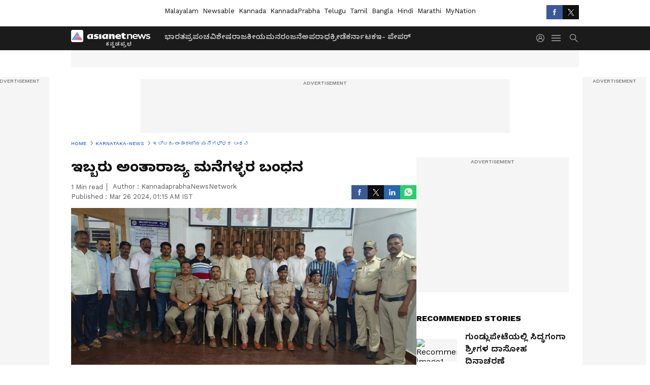

--- FILE ---
content_type: text/html; charset=utf-8
request_url: https://www.kannadaprabha.in/karnataka-news/interstate-thieves-arrest/articleshow-dawzobz
body_size: 43767
content:
 <!doctype html><html lang="kn" data-build-id="1769018338000"><head><meta charSet="UTF-8" /><meta name="viewport" content="width=device-width, initial-scale=1.0 "/><meta http-equiv="X-UA-Compatible" content="IE=edge" /><link rel="preconnect" href="https://static.asianetnews.com" crossorigin="anonymous" /><link rel="preconnect" href="https://fonts.gstatic.com" crossorigin="anonymous" /><link rel="dns-prefetch" href="https://fonts.gstatic.com" /><link rel="preconnect" href="https://static1.dmcdn.net" crossorigin="anonymous"/><link rel="preconnect" href="https://static-gi.asianetnews.com" crossorigin="anonymous" /><link rel="shortcut icon" href="https://static-assets.asianetnews.com/images/favicon.ico" /><link rel="alternate" type="application/rss+xml" href="https://www.kannadaprabha.in/rss"><title data-react-helmet="true">interstate thieves arrest | Interstate Thieves Arrest | Kannada Prabha</title><meta data-react-helmet="true" name="description" content="ಬಂಧಿತರು ಮಹಾರಾಷ್ಟ್ರದ ಸೊಲ್ಹಾಪೂರ ಮೂಲದವರಾಗಿದ್ದಾರೆ. ಮತ್ತೊಬ್ಬ ಆರೋಪಿಗಾಗಿ ಪೊಲೀಸರು ಶೋಧ ಕಾರ್ಯ ನಡೆಸುತ್ತಿದ್ದಾರೆ. ಬಂಧಿತರಿಂದ ₹26 ಲಕ್ಷ ಮೌಲ್ಯದ ಚಿನ್ನಾಭರಣಗಳನ್ನು ವಶಪಡಿಸಿಕೊಂಡಿದ್ದಾರೆ."/><meta data-react-helmet="true" name="keywords" content=" ಹುನಗುಂದ ಪೊಲೀಸ, ಅಂತಾರಾಜ್ಯ ಮನೆಗಳ್ಳರು, Hunagunda Police, Interstate Thieves"/><meta data-react-helmet="true" name="news_keywords" content=" ಹುನಗುಂದ ಪೊಲೀಸ, ಅಂತಾರಾಜ್ಯ ಮನೆಗಳ್ಳರು, Hunagunda Police, Interstate Thieves"/><meta data-react-helmet="true" itemprop="name" content="interstate thieves arrest "/><meta data-react-helmet="true" itemprop="description" content="ಬಂಧಿತರು ಮಹಾರಾಷ್ಟ್ರದ ಸೊಲ್ಹಾಪೂರ ಮೂಲದವರಾಗಿದ್ದಾರೆ. ಮತ್ತೊಬ್ಬ ಆರೋಪಿಗಾಗಿ ಪೊಲೀಸರು ಶೋಧ ಕಾರ್ಯ ನಡೆಸುತ್ತಿದ್ದಾರೆ. ಬಂಧಿತರಿಂದ ₹26 ಲಕ್ಷ ಮೌಲ್ಯದ ಚಿನ್ನಾಭರಣಗಳನ್ನು ವಶಪಡಿಸಿಕೊಂಡಿದ್ದಾರೆ."/><meta data-react-helmet="true" itemprop="image" content="https://static-assets.asianetnews.com/kp/json/25032024/pictures/25_ILK_3_459.JPG"/><meta data-react-helmet="true" itemprop="url" content="https://www.kannadaprabha.in/karnataka-news/interstate-thieves-arrest/articleshow-dawzobz"/><meta data-react-helmet="true" property="og:type" content="article"/><meta data-react-helmet="true" property="og:title" content="ಇಬ್ಬರು ಅಂತಾರಾಜ್ಯ ಮನೆಗಳ್ಳರ ಬಂಧನ"/><meta data-react-helmet="true" property="fb:pages" content="455335597832381"/><meta data-react-helmet="true" property="og:url" content="https://www.kannadaprabha.in/karnataka-news/interstate-thieves-arrest/articleshow-dawzobz"/><meta data-react-helmet="true" property="og:site_name" content="Kannada Prabha"/><meta data-react-helmet="true" property="og:image" content="https://static-assets.asianetnews.com/kp/json/25032024/pictures/25_ILK_3_459.JPG"/><meta data-react-helmet="true" property="og:image:width" content="1280"/><meta data-react-helmet="true" property="og:image:height" content="720"/><meta data-react-helmet="true" property="og:description" content="ಬಂಧಿತರು ಮಹಾರಾಷ್ಟ್ರದ ಸೊಲ್ಹಾಪೂರ ಮೂಲದವರಾಗಿದ್ದಾರೆ. ಮತ್ತೊಬ್ಬ ಆರೋಪಿಗಾಗಿ ಪೊಲೀಸರು ಶೋಧ ಕಾರ್ಯ ನಡೆಸುತ್ತಿದ್ದಾರೆ. ಬಂಧಿತರಿಂದ ₹26 ಲಕ್ಷ ಮೌಲ್ಯದ ಚಿನ್ನಾಭರಣಗಳನ್ನು ವಶಪಡಿಸಿಕೊಂಡಿದ್ದಾರೆ."/><meta data-react-helmet="true" property="twitter:title" content="ಇಬ್ಬರು ಅಂತಾರಾಜ್ಯ ಮನೆಗಳ್ಳರ ಬಂಧನ"/><meta data-react-helmet="true" property="twitter:description" content="ಬಂಧಿತರು ಮಹಾರಾಷ್ಟ್ರದ ಸೊಲ್ಹಾಪೂರ ಮೂಲದವರಾಗಿದ್ದಾರೆ. ಮತ್ತೊಬ್ಬ ಆರೋಪಿಗಾಗಿ ಪೊಲೀಸರು ಶೋಧ ಕಾರ್ಯ ನಡೆಸುತ್ತಿದ್ದಾರೆ. ಬಂಧಿತರಿಂದ ₹26 ಲಕ್ಷ ಮೌಲ್ಯದ ಚಿನ್ನಾಭರಣಗಳನ್ನು ವಶಪಡಿಸಿಕೊಂಡಿದ್ದಾರೆ."/><meta data-react-helmet="true" property="twitter:image" content="https://static-assets.asianetnews.com/kp/json/25032024/pictures/25_ILK_3_459.JPG"/><meta data-react-helmet="true" property="twitter:url" content="https://www.kannadaprabha.in/karnataka-news/interstate-thieves-arrest/articleshow-dawzobz"/><meta data-react-helmet="true" name="twitter:card" content="summary_large_image"/><meta data-react-helmet="true" name="twitter:site" content="@kprabhanews"/><meta data-react-helmet="true" name="twitter:creator" content="@kprabhanews"/><link data-react-helmet="true" rel="canonical" href="https://www.kannadaprabha.in/karnataka-news/interstate-thieves-arrest/articleshow-dawzobz"/><link data-react-helmet="true" rel="amphtml" href="https://www.kannadaprabha.in/amp/karnataka-news/interstate-thieves-arrest/articleshow-dawzobz"/><meta name="robots" content="index, follow, max-image-preview:large" /> <script type="application/ld+json" data-type="ampElement">{"@context":"https://schema.org","@graph":[{"@type":"NewsArticle","mainEntityOfPage":"https://www.kannadaprabha.in/karnataka-news/interstate-thieves-arrest/articleshow-dawzobz","url":"https://www.kannadaprabha.in/karnataka-news/interstate-thieves-arrest/articleshow-dawzobz","datePublished":"2024-03-26T01:15:54+05:30","dateModified":"2024-03-26T01:15:56+05:30","headline":"ಇಬ್ಬರು ಅಂತಾರಾಜ್ಯ ಮನೆಗಳ್ಳರ ಬಂಧನ","description":"ಬಂಧಿತರು ಮಹಾರಾಷ್ಟ್ರದ ಸೊಲ್ಹಾಪೂರ ಮೂಲದವರಾಗಿದ್ದಾರೆ. ಮತ್ತೊಬ್ಬ ಆರೋಪಿಗಾಗಿ ಪೊಲೀಸರು ಶೋಧ ಕಾರ್ಯ ನಡೆಸುತ್ತಿದ್ದಾರೆ. ಬಂಧಿತರಿಂದ ₹26 ಲಕ್ಷ ಮೌಲ್ಯದ ಚಿನ್ನಾಭರಣಗಳನ್ನು ವಶಪಡಿಸಿಕೊಂಡಿದ್ದಾರೆ.","articleBody":"ಕನ್ನಡಪ್ರಭ ವಾರ್ತೆ ಇಳಕಲ್ಲ ಇಳಕಲ್ಲ ಪೊಲೀಸ್ ಸಿಬ್ಬಂದಿ ನೆರವಿನೊಂದಿಗೆ ಇಬ್ಬರು ಅಂತಾರಾಜ್ಯ ಮನೆಗಳ್ಳರನ್ನು ಹುನಗುಂದ ಪೊಲೀಸರು ಬಂಧಿಸುವಲ್ಲಿ ಯಶಸ್ವಿಯಾಗಿದ್ದಾರೆ. ಬಂಧಿತರು ಮಹಾರಾಷ್ಟ್ರದ ಸೊಲ್ಹಾಪೂರ ಮೂಲದವರಾಗಿದ್ದಾರೆ. ಮತ್ತೊಬ್ಬ ಆರೋಪಿಗಾಗಿ ಪೊಲೀಸರು ಶೋಧ ಕಾರ್ಯ ನಡೆಸುತ್ತಿದ್ದಾರೆ. ಬಂಧಿತರಿಂದ ₹26 ಲಕ್ಷ ಮೌಲ್ಯದ ಚಿನ್ನಾಭರಣಗಳನ್ನು ವಶಪಡಿಸಿಕೊಂಡಿದ್ದಾರೆ. ಹುನಗುಂದ ಪೊಲೀಸ್ ಠಾಣೆಯ ವ್ಯಾಪ್ತಿಯಲ್ಲಿ ನಡೆದಿದ್ದ ಮೂರು ಮನೆ ಕಳ್ಳತನ ಪ್ರಕರಣದ ತನಿಖೆಗೆ ಬಾಗಲಕೋಟೆ ಪೊಲೀಸ್ ಅಧೀಕ್ಷಕ ಅಮರನಾಥ ರೆಡ್ಡಿ, ಹೆಚ್ಚುವರಿ ಪೊಲೀಸ್ ಅಧೀಕ್ಷಕ ಪ್ರಸನ್ನ ದೇಸಾಯಿ ಹಾಗೂ ಮಹಾಂತೇಶ ಜಿದ್ದಿ, ಹುನಗುಂದ ಪೊಲೀಸ್ ಉಪಾಧೀಕ್ಷಕ ವಿಶ್ವನಾಥರಾವ್ ಕುಲಕರ್ಣಿ ಅವರ ಮಾರ್ಗದರ್ಶನದಲ್ಲಿ, ಹುನಗುಂದ ವೃತ್ತ ಸಿಪಿಐ ಸುನೀಲ ಸವದಿ ನೇತೃತ್ವದಲ್ಲಿ ತನಿಖಾ ತಂಡ ರಚಿಸಲಾಗಿತ್ತು. ಒಂದೂವರೆ ತಿಂಗಳಿನಿಂದ ಕಾರ್ಯಾಚರಣೆ ನಡೆಸಿದ ಈ ತಂಡ ಖಚಿತ ಮಾಹಿತಿ ಮೇರೆಗೆ ಮಾ.23 ರಂದು ಆರೋಪಿಗಳನ್ನು ಬಂಧಿಸಿ, ನ್ಯಾಯಾಲಯಕ್ಕೆ ಒಪ್ಪಿಸಿದ್ದಾರೆ. ಇವರಿಂದ ಹುನಗುಂದದ ಮನೆಯಲ್ಲಿ ದರೋಡೆ ಮಾಡಿದ್ದ ಚಿನ್ನಾಭರಣ ಜಪ್ತಿ ಮಾಡಿದ್ದಾರೆ. ತನಿಖಾ ತಂಡದಲ್ಲಿ ಅಮೀನಗಡ ಠಾಣೆ ಪಿಎಸ್‌ಐ ಶಿವಾನಂದ ಸಿಂಗನ್ನವರ, ಇಲಕಲ್ಲ ಶಹರ ಠಾಣೆ ಪಿಎಸ್‌ಐ ಸೊಮೇಶ ಗೆಜ್ಜೆ, ಸಿಬ್ಬಂದಿ ಆನಂದ ಗೋಲಪ್ಪನವರ, ರಜಾಕ ಗುಡದಾರಿ, ಪಿ.ಟಿ.ಪವಾರ, ಮಹಾಂತೇಶ ಬೋಳರೆಡ್ಡಿ, ಎ.ಎಚ್. ಸುತಗುಂಡರ, ರಮೇಶ ಕಂಬಳಿ, ಸಿ.ಐ.ಬಳೇಗಾರ, ಮಲ್ಲು ನಾರಗಲ್ಲ, ಸಂಗಮೇಶ ತೋಟದ, ನಾಗರಾಜ ಕುಂದರಗಿ, ಬಿ.ಎಸ್ ಕಾಸಿನಕುಂಟಿ, ಅಂಬರೀಶ ಗ್ಯಾರಡ್ಡಿ, ಎ.ಎಲ್.ನದಾಪ್, ಗಣೇಶ ಪವಾರ, ಪ್ರದೀಪ ಅಂಬಿಗೇರ, ವಿ.ಡಿ ಗೌಡರ, ಬುಡನಸಾಬ ವಾಲಿಕಾರ, ಸಿ.ಟಿ ರಂಗಾಪೂರ, ಶಾಂತಾ ಮಿಣಜಗಿ, ಮುತ್ತು ಬಿಸನಾಳ, ಬಸವರಾಜ ಜಗಲಿ, ಚಂದ್ರು ಜಟ್ಟೇಪ್ಪನವರ ಇದ್ದರು. ಈ ತಂಡದ ಕಾರ್ಯಕ್ಕೆ ಬಾಗಲಕೋಟೆ ಎಸ್‌ಪಿ ಶ್ಲಾಘನೆ ವ್ಯಕ್ತಪಡಿಸಿದ್ದಾರೆ.","keywords":" ಹುನಗುಂದ ಪೊಲೀಸ, ಅಂತಾರಾಜ್ಯ ಮನೆಗಳ್ಳರು, Hunagunda Police, Interstate Thieves","inLanguage":"kn","author":{"@type":"Person","name":"KannadaprabhaNewsNetwork"},"publisher":{"@type":"NewsMediaOrganization","name":"Kannada Prabha","logo":{"@type":"ImageObject","url":"/v1/images/newsable_logo.png","width":600,"height":60}},"image":{"@type":"ImageObject","url":"https://static-assets.asianetnews.com/kp/json/25032024/pictures/25_ILK_3_459.JPG","width":1280,"height":720}},{"@type":"WebPage","name":"ಇಬ್ಬರು ಅಂತಾರಾಜ್ಯ ಮನೆಗಳ್ಳರ ಬಂಧನ","description":"ಬಂಧಿತರು ಮಹಾರಾಷ್ಟ್ರದ ಸೊಲ್ಹಾಪೂರ ಮೂಲದವರಾಗಿದ್ದಾರೆ. ಮತ್ತೊಬ್ಬ ಆರೋಪಿಗಾಗಿ ಪೊಲೀಸರು ಶೋಧ ಕಾರ್ಯ ನಡೆಸುತ್ತಿದ್ದಾರೆ. ಬಂಧಿತರಿಂದ ₹26 ಲಕ್ಷ ಮೌಲ್ಯದ ಚಿನ್ನಾಭರಣಗಳನ್ನು ವಶಪಡಿಸಿಕೊಂಡಿದ್ದಾರೆ.","keywords":" ಹುನಗುಂದ ಪೊಲೀಸ, ಅಂತಾರಾಜ್ಯ ಮನೆಗಳ್ಳರು, Hunagunda Police, Interstate Thieves","url":"https://www.kannadaprabha.in/karnataka-news/interstate-thieves-arrest/articleshow-dawzobz"}]}</script><script type="application/ld+json" data-type="ampElement">{"@context":"https://schema.org","@graph":[{"@type":"ProfilePage","mainEntity":{"@type":"Person","id":"https://www.kannadaprabha.in/author/asianet-news-uvlc1s41","name":"KannadaprabhaNewsNetwork"},"hasPart":{"@type":"Article","headline":"ಇಬ್ಬರು ಅಂತಾರಾಜ್ಯ ಮನೆಗಳ್ಳರ ಬಂಧನ","url":"https://www.kannadaprabha.in/karnataka-news/interstate-thieves-arrest/articleshow-dawzobz","image":"https://static-assets.asianetnews.com/kp/json/25032024/pictures/25_ILK_3_459.JPG","datePublished":"2024-03-26T01:15:54+05:30","author":{"@type":"Person","name":"KannadaprabhaNewsNetwork","id":"https://www.kannadaprabha.in/author/asianet-news-uvlc1s41"}}}]}</script> <script type="application/ld+json" data-type="ampElement">
        {"@context":"http://schema.org","@graph":[{"@type":"NewsMediaOrganization","name":"Kannada Prabha","url":"https://www.kannadaprabha.in","sameAs":["https://www.facebook.com/KannadaPrabha",null,"https://x.com/kprabhanews",null,null,null,null],"logo":{"@type":"ImageObject","url":"/v1/images/newsable_logo.png","width":600,"height":60},"address":{"@type":"PostalAddress","streetAddress":"No.36, Crescent Road, Bangalore – 560001, Karnataka","addressLocality":"Bangalore","addressRegion":"Karnataka","postalCode":"560001"},"contactPoint":{"@type":"ContactPoint","telephone":"080-30556300","contactType":"Customer Service","areaServed":"IN","availableLanguage":"English","hoursAvailable":{"@type":"OpeningHoursSpecification","opens":"00:00:01","closes":"11:59:59"}}}]}
      </script> <script type="application/ld+json" data-type="ampElement">
        {"@context":"https://schema.org","@type":"SiteNavigationElement","name":["ಭಾರತ","ಪ್ರಪಂಚ","ವಿಶೇಷ","ರಾಜಕೀಯ","ಮನರಂಜನೆ","ಅಪರಾಧ","ಕ್ರೀಡೆ","ಕರ್ನಾಟಕ","ಇ- ಪೇಪರ್"],"url":["https://www.kannadaprabha.in/india-news","https://www.kannadaprabha.in/world-news","https://www.kannadaprabha.in/special-news","https://www.kannadaprabha.in/politics-news","https://www.kannadaprabha.in/entertainment-news","https://www.kannadaprabha.in/crime-news","https://www.kannadaprabha.in/sports-news","https://www.kannadaprabha.in/karnataka-news","https://kpepaper.asianetnews.com"]}
      </script>  <script async src="https://www.googletagmanager.com/gtag/js?id=G-Z5PC9LV2EL"></script><script> window.dataLayer = window.dataLayer || []; function gtag() { dataLayer.push(arguments); }gtag('js', new Date()); gtag('config', 'G-Z5PC9LV2EL', { send_page_view: false }); </script>  <script> var _comscore = _comscore || []; _comscore.push({ c1: "2", c2: "24936138", options: { enableFirstPartyCookie: true, bypassUserConsentRequirementFor1PCookie: true } }); </script> <link rel="preload" as="image" fetchpriority="high" href="https://static-assets.asianetnews.com/kp/json/25032024/pictures/25_ILK_3_459.JPG" /><link rel="preload" as="font" type="font/woff2" fetchpriority="high" crossorigin="anonymous" href="https://fonts.gstatic.com/s/notosanskannada/v21/8vIh7xs32H97qzQKnzfeXycxXZyUmySvZWItmf1fe6TVmgoD4F-YsX_ZG2GH.woff2" /><link rel="preload" as="font" type="font/woff2" fetchpriority="high" crossorigin="anonymous" href="https://fonts.gstatic.com/s/worksans/v18/QGYsz_wNahGAdqQ43Rh_fKDptfpA4Q.woff2" /><style>:root{--primaryfontfamily: Noto Sans Kannada, WorkSans, Helvetica, Verdana, sans-serif; --secondaryfontfamily: Noto Sans Kannada, WorkSans, Helvetica, Verdana, sans-serif}</style><style>:root { --containerwidth: min(100%, 1160px); --smallcontainerrwidth: min(100%, 1000px); --primary-black-rgba: 17, 17, 17; --invert-1: invert(1); --darkgrey-color: #1b1b1b; --lightblack-rgba: 17, 17, 17; --hyperlink: #003dc9; --offwhite-color: #f6f6f6; --hyperlinkoverblack: #6db9ff; --primary-black: #111; --always-white-color: 255, 255, 255; --anSprite: url(https://static-gi.asianetnews.com/v1/images/AN_Sprite_V1.svg); } @font-face { font-family: 'WorkSans'; font-weight: 125 950; font-display: swap; font-stretch: 25% 151%; src: url('https://fonts.gstatic.com/s/worksans/v18/QGYsz_wNahGAdqQ43Rh_fKDptfpA4Q.woff2') format('woff2'); unicode-range: U+0000-00FF, U+0131, U+0152-0153, U+02BB-02BC, U+02C6, U+02DA, U+02DC, U+2000-206F, U+2074, U+20AC, U+2122, U+2191, U+2193, U+2212, U+2215, U+FEFF, U+FFFD; } @font-face { font-family: Noto Sans Kannada; font-weight: 125 950; font-display: swap; font-stretch: 25% 151%; src: url('https://fonts.gstatic.com/s/notosanskannada/v21/8vIh7xs32H97qzQKnzfeXycxXZyUmySvZWItmf1fe6TVmgoD4F-YsX_ZG2GH.woff2') format('woff2'); unicode-range: U+0964-0965, U+0C82-0CF2, U+200C-200D, U+20B9, U+25CC; } *{box-sizing:border-box;} body, ul, li, a, button, input, figure { margin: 0; padding: 0; list-style: none; } .mrgB20{margin-bottom:10px} body { color: var(--primary-black); font-family: var(--primaryfontfamily); overflow-x: hidden; overflow-y: auto; background-color: var(--body-bg); -webkit-font-smoothing: antialiased; -moz-osx-font-smoothing: grayscale; } img { background: var(--offwhite-color) center no-repeat; background-size: 25%; width: 100%;} body a { color: var(--primary-black); text-decoration: none; } .bodyWrapper { min-height: 850px; } .header_adbox { color: var(--white-color); padding: 10px 0; text-align: center; position: relative; display: flex; min-height:126px;} .nav:before { content: ""; transform: translateX(-50%); background-color: var(--primary-black); top: 0; width: 100vw; height: 100%; position: absolute; left: 50%; } .nav:before { background: var(--darkgrey-color); } .mynation .nav:before, .mynationhindi .nav:before { background: var(--mynation-basecolor); } .header_contads { position: relative; min-width: 728px; min-height: 90px; background-color: rgba(17, 17, 17, 0.04); margin: 0 auto; } .displayNone { display: none; } .nav { position: relative; height: 46px; } .l1navigation, .l1navigation ul { z-index: 3; display: flex; } .l1navigation ul { gap: 20px; margin-left: 14px; } .l1navigation ul li a { color: rgba(var(--always-white-color), 0.7); padding: 10px 0 14px; display: flex; white-space: nowrap;} .hamburgerMenu { margin-left: auto; height: 40px; } .logo { min-width: 170px; align-items: center; display: flex; } .logo i { height: 33px; } .logo i:before { content: ""; background: var(--anSprite) 0px 0px no-repeat; width: 120px; height: 24px; -webkit-transform: scale(1.5); transform: scale(1.5); -webkit-transform-origin: left; transform-origin: left; display: inline-block; } .mynation .logo i:before {background: url(https://static-gi.asianetnews.com/v1/images/mn/mynation_eng.gif) 0px 0px no-repeat; width: 170px; transform: none; background-size: 150px 26px;} .mynationhindi .logo i:before {background: url(https://static-gi.asianetnews.com/v1/images/mn/mynation_hindi.gif) 0px 0px no-repeat; width: 170px; transform: none; background-size: 150px 26px;} .morenav button { filter: var(--invert-1); width: 18px; height: 31px; margin: 7px 0; border: 0 none; opacity: 0.7; background: var(--anSprite) -4px -20px no-repeat; } .hamburgerMenu { cursor: pointer; background: var(--anSprite) -4px -44px no-repeat; width: 20px; min-width: 20px; height: 40px; background-color: transparent; filter: var(--invert-1); margin-left: 14px; align-self: center; border: 0 none; opacity: 0.7; } .searchicon { margin-left: 14px; width: 20px; min-width: 20px; height: 20px; display: flex; align-self: center; align-items: center; } .searchicon button { border: 0; background: var(--anSprite) -4px -84px no-repeat; width: 16px; height: 16px; filter: var(--invert-1); cursor: pointer; opacity: 0.7; } .directTVbox { background-color: rgb(241, 241, 241); padding: 24px 28px 28px; min-height: 300px; max-height: 600px; position: relative; overflow: hidden; } .directTVbox .tvsliderouter { overflow-x: hidden; padding-top: 38px; } .directTVbox .tvsliderouterinner { padding-bottom: 50px; } .directTVbox .slick-list .slick-track { white-space: nowrap; } .directTVbox .slick-list .slick-track .slick-slide { display: inline-block; } .directTVbox .slick-list .slick-track .slick-slide video { width: 100%; } .directTVbox .slick-slider {position: relative; margin: 0 -40px;} .directTVbox .slick-arrow { width: 28px; height: 28px; transition:none; background-color: var(--primary-blue); border: 0px; text-indent: -50000px; padding: 0px; cursor: pointer; position: absolute; bottom: -50px; transform: translateX(-50%); left: 55.5%;} .directTVbox .slick-arrow:before {width: 15px; height: 12px; position: absolute; left: 5px;top: 8px; content: ''; background: var(--anSprite) -4px, -170px no-repeat; filter: var(--invert-1);} .directTVbox .slick-arrow.slick-prev {transform: rotate(180deg); left: 45%;} .directTVbox .slick-arrow.slick-prev:before{content:''; background: var(--anSprite) -4px, -170px no-repeat; filter: var(--invert-1); } .sectionlistInner { display: flex; gap: 8px; } .sectionlistInner a { border: 1px solid rgba(var(--primary-black-rgba), 0.14); color: var(--primary-black); font-weight: 500; height: 24px; display: flex; align-items: center; font-size: 12px; line-height: 16px; text-transform: uppercase; padding: 0 8px; } .wrapper { max-width: var(--smallcontainerrwidth); width: var(--smallcontainerrwidth); margin: 0px auto; } .wrapper.pagename_msiteblock{max-width:100%; width:100%;} .homeTrending .slick-slider[dir="ltr"]{direction:unset;} .morearticleslider{margin: 24px 0; display: flex; position: relative; gap: 12px; align-items: center; width: 100%; overflow: hidden; } .morearticleslider .slick-track {display: flex; white-space:nowrap;} .morearticleslider .slick-slide a { text-transform: capitalize; padding: 0 8px; font-size: 12px; display: flex ; align-items: center; font-family: worksans; } .morearticleslider .slick-slide:not(:last-child) { border-right: 1px solid #999; } .morearticlesliderWrapper{height: 34px; background-color: #F6F6F6; transition: 0.3s ease-in-out; overflow: hidden;} .homeTrending { overflow: hidden; background-color: #f6f6f6; padding: 10px 0; white-space:nowrap; margin: 1px 0;} .morearticleslider span { font: 12px / 12px worksans; font-weight: 700; color: rgba(var(--primary-black-rgba), .7); text-transform: uppercase; white-space: nowrap;} .userlogin {width: 16px; min-width: 16px; height: 22px; margin-left: auto; align-self: center; align-items: center; display: flex;} .userlogin .loginbutton{width: 26px; min-width: 26px; height: 26px; background: var(--anSprite) -4px -667px no-repeat; filter: var(--invert-1); border: 0; opacity: 0.7;} .eventBanner{ margin-bottom: 12px; margin-top: 12px; overflow: hidden;} .pagename_articlelist .eventBanner{margin-top: 0px;} .mynation footer, .mynationhindi footer { padding: 10px 0 0; } .mynation footer .footertop { padding-bottom: 10px; } .mynation footer .footertop .footerlogo { height: 50px; width: 50px; } .mynation footer .footertop .footerlogo a { background: url(https://static-gi.asianetnews.com/v1/images/mn/mobile-my-nation-logo.gif) 0px 0px no-repeat; background-size: 100% 100%; height: 50px;} .mynationhindi footer .footertop { padding-bottom: 10px;} .mynationhindi footer .footertop .footerlogo { height: 50px; width: 50px; } .mynationhindi footer .footertop .footerlogo a { background: url(https://static-gi.asianetnews.com/v1/images/mn/mobile-my-nation-logo.gif) 0px 0px no-repeat; background-size: 100% 100%; height: 50px;} .mobilearticlemidad{z-index:5!important;} .l2navCont{display:flex; justify-content: space-between; margin-bottom:40px} .catedropdown{opacity:0; z-index: -1; overflow: hidden;position:absolute;} .sm-unit.svelte-xurmir + img{width:1px!important; height:1px!important;} .catename{font-size:12px;line-height: 12px;white-space: nowrap;padding-right: 7px;font-weight:bold;} .catename + span{border-left:1px solid rgba(var(--primary-black-rgba), 0.7);padding-left: 7px;} .catename a{color: var(--primary-blue);font-weight:bold;} header{ margin-bottom: 20px;} .billboard, .specialbelowheader{ margin: 0 0 12px; text-align: center; display: inline-flex; align-items: center; flex-direction: column; min-width: 728px; max-width: 970px; min-height: 106px; background-color: rgba(var(--lightblack-rgba), .04); position: relative; transform: translateX(-50%); left: 50%; overflow: hidden; max-height: 106px!important; } .billboard:before{content: "Advertisement"; width: 100%; color: rgba(var(--lightblack-rgba), .6); height: 16px; line-height: 16px; font-size: 10px; font-weight: 500; text-transform: uppercase; font-family: var(--worksans);} .rightTop { position: absolute; top:0; right: 0; } .lhssocialicons .googlenewsbtn img { background: none; width: auto; } .lhssocialicons .googlenewsbtn a { height: 28px; line-height: 28px; padding: 0 10px; font-size: 12px; border: 1px solid #0ea583; color: #0e5445; border-radius: 15px; width: 110px; margin-top: 0 !important; display: flex !important; align-items: center; justify-content: center; gap: 4px; white-space: nowrap; } .lhssocialicons .googlenewsbtn i{ width: 37px;} .lhssocialicons .googlenewsbtn i:after{ background: var(--anSprite) -270px -20px no-repeat; filter: initial; transform: scale(0.7); width: 35px; height: 24px; } .lhssocialicons .sharetxtMob { display: none;} .lhssocialicons{display: flex ; align-items: center;} .lhssocialicons ul { display: flex; list-style: none; gap: 4px; width: 100%; align-items: center; } .lhssocialicons ul li { margin-left: 0 !important; padding-left: 0 !important; } .lhssocialicons ul li i { width: 32px; height: 28px; font-size: 0; text-indent: -99999px; display: block; display: flex; align-items: center; justify-content: center; cursor: pointer; } .lhssocialicons ul li i:after { content: ""; filter: var(--invert-1); width: 16px; height: 16px; background-image: var(--anSprite); background-repeat: no-repeat; } .lhssocialicons ul li.fbicon i:after { background-position: -4px -252px; } .lhssocialicons ul li.fbicon { background-color: #3b5998; } .lhssocialicons ul li.twitter i:after { background-position: -238px -20px; filter: initial; width: 20px; height: 20px; transform: scale(0.7); } .lhssocialicons ul li.twitter { background-color: rgba(17,17,17, 1); } .lhssocialicons ul li.linkdinicon i:after { background-position: -4px -448px; } .lhssocialicons ul li.linkdinicon { background-color: #2867b2; } .lhssocialicons ul li.yticon i:after { background-position: -4px -392px; } .lhssocialicons ul li.yticon { background-color: #ff0000; } .lhssocialicons ul li.whticon i:after { background-position: -8px -422px; background-size: 435px auto; } .lhssocialicons ul li.instaicon i{ background-image: var(--anSprite); background-position: -195px -18px; filter: initial;} .lhssocialicons ul li.instaicon i:after{content: initial;} .lhssocialicons ul li.whticon { background-color: #25d366; } .lhssocialicons ul li.sharelinkicon i:after { background-position: -4px -420px; } .lhssocialicons ul li.sharelinkicon { background-color: rgba(17,17,17, .7); } .googlePreferInner{ font-weight: 500; margin-right: 175px; } .googlePreferInner a { padding: 4px 5px; border: 1px solid #8b9df6; background-color: #c0c9f5; border-radius: 5px; margin-top: 6px; font-size: 13px; gap: 5px; display: flex; align-items: center; white-space: nowrap;} .googlePreferInner img{ background: transparent; width: 20px; max-width: 20px; height: 20px;} .iplframebox { padding: 0; font-size: 0; max-width: 300px; overflow: hidden; } .iplframebox iframe { max-width: 300px; width: 100%; } .rgtadbox { background-color: rgba(var(--lightblack-rgba), 0.04); height: 266px; position: relative; overflow: hidden; width: 300px; max-width: 300px; text-align: center; margin: 0 auto 28px;} .rgtadbox:before { content: 'Advertisement'; color: rgba(var(--lightblack-rgba), 0.6); height: 16px; font-size: 10px; font-weight: 500; display: flex; align-items: center; justify-content: center; text-transform: uppercase; font-family: worksans; } .rgtadbox:hover{overflow: visible;} .Comscore{width: 0px; height: 0px; overflow: hidden; display: block;} .logo i{ position: relative;} .logo i:after { content: attr(data-lang); font: 10px / 12px var(--primaryfontfamily); color: rgba(var(--always-white-color), .7); font-weight: 700; position: absolute; font-style: normal; letter-spacing: .6px; transform: translateX(-50%); left: calc(50% + 34px); top: 22px; text-transform: uppercase;} ul.pageindexlinks { gap: 4px; display: flex; margin-bottom: 20px; } ul.pageindexlinks li { font-size: 10px; color: rgba(var(--lightblack-rgba), 0.7); text-transform: capitalize; flex: none; font-family: var(--worksans); } ul.pageindexlinks li a { display: flex; align-items: center; color: var(--hyperlink) !important; text-transform: uppercase; min-height: 16px;} ul.pageindexlinks li a:after { content: ""; margin: 0 6px; transform: rotate(45deg); width: 5px; height: 5px; border: solid rgba(var(--lightblack-rgba), .7); border-width: 1px 1px 0 0; display: inline-block; vertical-align: middle;} ul.pageindexlinks li:last-child { max-width: 60%; white-space: nowrap; overflow: hidden; text-overflow: ellipsis; display: block; padding-right: 6px;} a.br-last{pointer-events: none !important; color: var(--primary-black) !important; cursor: default;} a.br-last:after{display: none !important;} .pagename_home header{ margin-bottom: 1px;} .spacerboth{width: 1px;display: inline-block; margin: 0 3px; vertical-align: middle;} @media screen and (min-width:1441px) { .googlePreferInner{margin-right: 145px;} .googlePreferInner a{font-size: 14px;} } @media screen and (min-width:1441px) { .wrapper { max-width: var(--containerwidth); width: var(--containerwidth); } .cateouterbox .cateboxleft{width: calc(100% - 340px);padding-right: 40px;} .cateouterbox .cateboxright{margin-left: 40px;} } .langbarContainer{ position: relative; justify-content: center; max-width: 1160px; margin-bottom: 20px!important; display: flex; height: 22px; margin: 10px 0; align-items: center; } .langbarContainer .langbar{margin-right: 20px;} header .langbar{ padding:3px 0; font-size: 13px;} header .langbar a{ padding: 4px; font-weight: 400; text-transform: capitalize; } header .langbar a:hover{ background: #111; color: #fff; } .eventBanner{min-height: 130px; height: 130px;} .livetvheading { color: rgba(var(--lightblack-rgba), 0.7); }.livetvheading h1 { font-size: 16px; line-height: 24px; }.videsowboxouter { margin: 20px 0 40px; padding-bottom: 32px; border-bottom: 1px solid rgba(var(--lightblack-rgba), 0.25); }.videsowboxouter .flex {display: flex;}.videsowboxouterIn {display: flex; :global([id^="my-dailymotion-player-"]) { padding-bottom: 56.25%; } }.videoshowMobOuter{width: 680px;min-height: 382px;}.videoshowright{min-width: 300px;max-width: 300px;margin-left: 20px;}.rgtadbox{background-color: rgba(var(--lightblack-rgba), 0.04); height: 266px; position: relative; overflow: hidden; width: 300px; max-width: 300px; text-align: center; margin: 0 auto 40px;} @media screen and (min-width: 1441px) { header .langbar a{padding: 4px 8px;} .videoshowMobOuter{width: 840px;min-height: 473px;} } .dailymotionvideobox_heading { font-size: 16px; margin: 0 0 16px; text-transform: uppercase;font-weight: 800; } .middlebody{ gap: 20px; display: flex;} .articleleft { width: calc(100% - 320px);} .articleright { width: 300px;} .pagehead h1{ font-weight: 700; font-size: 28px; line-height: 38px; font-family: var(--secondaryfontfamily); color: var(--lightblack-rgba); margin: 0 0 12px; } .photoshow .pagehead h1{margin: 0 0 8px;} .minuteText{ font-size: 13px; line-height: 18px; color: rgba(var(--lightblack-rgba), 0.7); font-weight: 400; font-family: var(--worksans); } .authorText a{ color: rgba(0,61,201, 1);} .bylineSocialwrap{display: flex ; justify-content: space-between; align-items: center;} .dailymotionvideobox_container { background-color: #000; height: 170px; } .articledmouter{ height: 240px; } .middlebody .articleleft .pagehead .pagesummery{font: 16px / 28px var(--secondaryfontfamily); font-weight: 400; margin: 0 0 16px;} .hindi .middlebody .articleleft .pagehead .pagesummery,.marathi .middlebody .articleleft .pagehead .pagesummery{font: 18px / 30px var(--secondaryfontfamily);} .authorText .flex{display: flex;} .hindi .pagehead h1,.marathi .pagehead h1{ font-size: 34px; line-height: 48px; } @media screen and (min-width: 768px) and (orientation: portrait), screen and (min-width: 999px){ .minuteText span{ margin-right:7px; padding-right:7px; border-right: 1px solid rgba(var(--lightblack-rgba), 0.7); } .pagehead{ margin-bottom: 12px;} .hindi .pagehead,.marathi .pagehead{ margin-bottom: 16px;} .authorText{ font-size: 13px; line-height: 20px; color: rgba(var(--lightblack-rgba), 0.7); margin-top: -20px; font-weight: 400; @include fw-regular; font-family: var(--worksans); text-transform: capitalize; } } @media screen and (min-width:1441px){ .googlePreferInner{margin-right: 185px; margin-left:auto;} .googlePreferInner a{font-size: 14px;} .middlebody { gap: 40px; } .articleleft { width: calc(100% - 340px);} .pagehead h1{ font-size: 32px; line-height: 44px; } .hindi .pagehead h1,.marathi .pagehead h1{ font-size: 38px; line-height: 54px; } .minuteText{ font-size: 14px; line-height: 20px;} .authorText{ font-size: 14px; line-height: 20px; } .desktopSpacing {padding-left: 87px;} } ._1aAuX._3xDQ1:after,._1aAuX._3XMwo:after,._1aAuX._27gcX:after{width:100%;height:100%;display:block;transform:scale(.6);content:""}._2INVA ._1gwbr ._2fc5c,._2INVA ._1gwbr ._2fc5c:before{top:0;left:0;right:0;bottom:0}._2INVA{display:block}._2INVA a{display:flex;position:relative;align-items:center}._2INVA ._1gwbr{min-width:100px;width:100px;height:58px;position:relative;margin-right:16px}._2INVA ._1gwbr.C8SpK{min-width:80px;width:80px;height:45px}._2INVA ._1gwbr:before{display:block;content:"";width:100%;padding-top:56.25%}._2INVA ._1gwbr>._45G1R{position:absolute;top:0;left:0;right:0;bottom:0}._2INVA ._1gwbr>._45G1R img{width:100%;object-fit:cover;height:100%}._2INVA ._1gwbr ._2fc5c{position:absolute;overflow:hidden;height:100%}._2INVA ._1gwbr ._2fc5c:before{content:"";width:100%;height:100%;background-color:rgba(var(--lightblack-rgba),.04);position:absolute;z-index:1}._2INVA ._1gwbr img{width:100%;object-fit:cover;height:100%;object-position:top;transition:all .5s;-webkit-backface-visibility:hidden;backface-visibility:hidden;background-color:var(--white-color)}._2INVA ._1gwbr img.webstories{object-fit:contain}._2INVA ._1gwbr ._2QNpu{display:none}._2INVA ._1gwbr.-rkZc img{object-fit:contain}._2INVA ._1gwbr._1o-dT img{object-fit:contain;object-position:center}._2INVA figcaption{display:-webkit-box;-webkit-line-clamp:3;-webkit-box-orient:vertical;overflow:hidden;font:16px/24px var(--secondaryfontfamily);margin-top:-4px;font-variation-settings:var(--fw-medium);height:max-content;word-break:break-word}._2INVA.eCbtb a{flex-direction:column}._2INVA.eCbtb a ._1gwbr{position:relative;width:100%;margin:0;min-width:100%;height:auto}._2INVA.eCbtb a ._1gwbr:before{display:block;content:"";width:100%;padding-top:56.25%}._2INVA.eCbtb a ._1gwbr>._45G1R{position:absolute;top:0;left:0;right:0;bottom:0}._2INVA.eCbtb a ._1gwbr>._45G1R img{width:100%;object-fit:cover;height:100%}._2INVA.eCbtb:not(:first-of-type){margin:20px 0}._2INVA.eCbtb figcaption{margin-top:4px;display:-webkit-box;-webkit-line-clamp:4;-webkit-box-orient:vertical;overflow:hidden;min-height:60px;height:auto}._2INVA.SzRf_{margin:0}._2INVA.SzRf_ a{flex-direction:column}._2INVA.SzRf_ ._1gwbr{width:100%;margin:0;min-width:100%;position:relative;height:auto}._2INVA.SzRf_ ._1gwbr:before{display:block;content:"";width:100%;padding-top:56.25%}._2INVA.SzRf_ ._1gwbr>._45G1R{position:absolute;top:0;left:0;right:0;bottom:0}._2INVA.SzRf_ ._1gwbr>._45G1R img{width:100%;object-fit:cover;height:100%}._2INVA.SzRf_ figcaption{margin-top:8px}._2INVA.SzRf_:last-child{border-bottom:0;padding:0;margin:0}._2INVA.SzRf_ ._3ey7j{left:8px;bottom:8px}._2INVA.SzRf_ ._3ey7j ._3xDQ1,._2INVA.SzRf_ ._3ey7j ._3XMwo,._2INVA.SzRf_ ._3ey7j ._27gcX{transform:scale(1.3);transform-origin:left bottom}._2INVA._1eNpk ._3ey7j i.BynIN,._2INVA._1sFdh ._3ey7j i.BynIN,._2INVA._3uo42 ._3ey7j i.BynIN,._2INVA._15QVg ._3ey7j i.BynIN{height:28px;width:auto;min-width:28px;padding:0 8px;display:flex;align-items:center;justify-content:flex-end}._2INVA._1eNpk ._3ey7j i.BynIN:after,._2INVA._1eNpk ._3ey7j i.BynIN:before,._2INVA._1sFdh ._3ey7j i.BynIN:after,._2INVA._1sFdh ._3ey7j i.BynIN:before,._2INVA._3uo42 ._3ey7j i.BynIN:after,._2INVA._3uo42 ._3ey7j i.BynIN:before,._2INVA._15QVg ._3ey7j i.BynIN:after,._2INVA._15QVg ._3ey7j i.BynIN:before{top:8px;left:8px;width:12px;height:12px}._2INVA._1eNpk ._3ey7j ._3xDQ1,._2INVA._1eNpk ._3ey7j ._3XMwo,._2INVA._1eNpk ._3ey7j ._27gcX,._2INVA._1sFdh ._3ey7j ._3xDQ1,._2INVA._1sFdh ._3ey7j ._3XMwo,._2INVA._1sFdh ._3ey7j ._27gcX,._2INVA._3uo42 ._3ey7j ._3xDQ1,._2INVA._3uo42 ._3ey7j ._3XMwo,._2INVA._3uo42 ._3ey7j ._27gcX,._2INVA._15QVg ._3ey7j ._3xDQ1,._2INVA._15QVg ._3ey7j ._3XMwo,._2INVA._15QVg ._3ey7j ._27gcX{transform:scale(1.8);transform-origin:left bottom}._2INVA._1eNpk ._3ey7j ._3uDCd,._2INVA._1sFdh ._3ey7j ._3uDCd,._2INVA._3uo42 ._3ey7j ._3uDCd,._2INVA._15QVg ._3ey7j ._3uDCd{position:relative;height:28px;width:auto;min-width:28px;padding:0 8px;display:flex;align-items:center;justify-content:flex-end;display:none}._2INVA._1eNpk ._3ey7j ._3uDCd:before,._2INVA._1sFdh ._3ey7j ._3uDCd:before,._2INVA._3uo42 ._3ey7j ._3uDCd:before,._2INVA._15QVg ._3ey7j ._3uDCd:before{position:absolute;top:8px;left:8px;width:12px;height:12px}._2INVA._1eNpk ._3ey7j ._3uDCd span,._2INVA._1sFdh ._3ey7j ._3uDCd span,._2INVA._3uo42 ._3ey7j ._3uDCd span,._2INVA._15QVg ._3ey7j ._3uDCd span{display:none}._2INVA._1eNpk .Mg4FM,._2INVA._1sFdh .Mg4FM,._2INVA._3uo42 .Mg4FM,._2INVA._15QVg .Mg4FM{display:block;font-style:normal;text-align:right;color:var(--primary-blue);font-variation-settings:var(--fw-bold);font-size:14px;line-height:20px;margin-left:20px;font-family:var(--worksans)}._2INVA._1sFdh{margin-bottom:20px;padding-bottom:16px;border-bottom:1px solid rgba(var(--primary-black-rgba),.14)}._2INVA._1sFdh figcaption{margin-top:12px}._2INVA._1sFdh+div{margin:0}._2INVA._15QVg figcaption{font-size:28px;line-height:40px;font-variation-settings:var(--fw-bold);height:max-content;min-height:120px;margin-top:16px}._2INVA._15QVg ._3ey7j{left:12px;bottom:12px}._2INVA._15QVg ._3ey7j ._3xDQ1,._2INVA._15QVg ._3ey7j ._3XMwo,._2INVA._15QVg ._3ey7j ._27gcX{transform:scale(2)!important}._2INVA._1eNpk ._3ey7j{left:8px;bottom:8px}._2INVA._1eNpk ._3ey7j ._3xDQ1,._2INVA._1eNpk ._3ey7j ._3XMwo,._2INVA._1eNpk ._3ey7j ._27gcX{transform:scale(1.5)}._2INVA:hover img{transform:scale(1.2)}._3gZsz h2,._3gZsz h3,._3gZsz h4,._3gZsz h5,._3gZsz h6,._3gZsz p,._3gZsz pre{font:14px/20px var(--secondaryfontfamily);font-variation-settings:var(--fw-regular);display:-webkit-box;-webkit-line-clamp:3;-webkit-box-orient:vertical;overflow:hidden}._3gZsz h2 *,._3gZsz h3 *,._3gZsz h4 *,._3gZsz h5 *,._3gZsz h6 *,._3gZsz p *,._3gZsz pre *{width:100%!important}._3gZsz pre{white-space:break-spaces;font-family:inherit;margin:0}._3gZsz em,._3gZsz i{font-style:normal}._3ey7j{position:absolute;left:4px;bottom:4px;display:block}@keyframes MtveC{0%{-webkit-transform:scale(0);opacity:0}50%{opacity:1}to{-webkit-transform:scale(1);opacity:0}}@-webkit-keyframes MtveC{0%{-webkit-transform:scale(0);opacity:0}50%{opacity:1}to{-webkit-transform:scale(1);opacity:0}}@-moz-keyframes MtveC{0%{-webkit-transform:scale(0);opacity:0}50%{opacity:1}to{-webkit-transform:scale(1);opacity:0}}._3ey7j .BynIN{background:rgba(var(--always-white-color),1);padding:0;width:16px;height:16px;display:block}._3ey7j .BynIN:after,._3ey7j .BynIN:before{opacity:0;box-sizing:border-box;content:" ";position:absolute;top:3px;left:3px;width:10px;height:10px;border:2px solid var(--primary-blue);box-shadow:0 0 10px var(--primary-blue),inset 0 0 10px var(--primary-blue);border-radius:100px;background-clip:padding-box}._3ey7j .BynIN:before{z-index:2;animation:MtveC 2s infinite}._3ey7j .BynIN:after{z-index:1;animation:MtveC 2s 1s infinite}._3ey7j .BynIN{position:relative!important}._3ey7j>span{margin-left:20px;font-weight:700;text-transform:uppercase;font-size:14px;color:var(--primary-blue)}._1aAuX{position:absolute;left:0;bottom:0;background-color:rgba(var(--always-white-color),1);width:16px;height:16px;z-index:1;display:flex;align-items:center;justify-content:center}._1aAuX._3xDQ1:after{background-position:-4px -700px}._1aAuX._3xDQ1:after,._1aAuX._27gcX:after{background-image:url(https://static-gi.asianetnews.com/v1/images/AN_Sprite_V1.svg);background-repeat:no-repeat}._1aAuX._27gcX:after{background-position:-32px -224px}._1aAuX._3XMwo:after{background-image:url(https://static-gi.asianetnews.com/v1/images/AN_Sprite_V1.svg);background-repeat:no-repeat;background-position:-31px -196px}._1aAuX._3XMwo._3s314{width:auto;min-width:16px;transform-origin:left bottom}._1aAuX._3XMwo._3s314:after{width:15px;height:16px;order:-1}._1aAuX._3XMwo._3s314 span{font:10px/16px var(--worksans);font-style:normal;margin:0 4px 0 0;color:var(--primary-blue);font-variation-settings:var(--fw-bold);padding-top:0}._1aAuX._3uDCd{display:none}._1aAuX._3uDCd:before{content:"";width:8px;height:8px;border-radius:100%;background-clip:padding-box;background-color:var(--primary-blue)}._1vUhi{padding-right:15px;display:block;color:var(--primary-black);font:16px/24px var(--secondaryfontfamily);font-variation-settings:var(--fw-medium);position:relative;min-height:48px;transition:all .5s}._1vUhi>span{display:-webkit-box;-webkit-line-clamp:2;-webkit-box-orient:vertical;overflow:hidden;word-break:break-word}._1vUhi:hover{color:rgba(var(--primary-black-rgba),.7)}._1vUhi ._3ey7j{right:0;left:inherit;bottom:inherit;top:3px}._1vUhi ._3ey7j i{position:static}._1vUhi ._3ey7j i:after{transform:scale(.75)}._1vUhi ._3XMwo{background-color:var(--primary-blue);width:12px;height:12px;margin-top:3px}._1vUhi ._3XMwo:after{transform:scale(.45)!important;filter:var(--invert-1);background-position:-5px -198px}._2rYxA{font:12px/12px var(--worksans);font-variation-settings:var(--fw-regular);color:rgba(var(--lightblack-rgba),.7)}.nUsgY{font-size:11px;line-height:12px;font-variation-settings:var(--fw-bold);padding-right:7px;white-space:nowrap;text-transform:uppercase}.nUsgY a,.nUsgY span{color:var(--primary-blue);cursor:pointer}.nUsgY+span{border-left:1px solid rgba(var(--primary-black-rgba),.7);padding-left:7px}.DSXat{margin:14px 0 -12px}.bangla ._3gZsz h2,.bangla ._3gZsz h3,.bangla ._3gZsz h4,.bangla ._3gZsz h5,.bangla ._3gZsz h6,.bangla ._3gZsz p,.bangla ._3gZsz pre,.hindi ._3gZsz h2,.hindi ._3gZsz h3,.hindi ._3gZsz h4,.hindi ._3gZsz h5,.hindi ._3gZsz h6,.hindi ._3gZsz p,.hindi ._3gZsz pre,.marathi ._3gZsz h2,.marathi ._3gZsz h3,.marathi ._3gZsz h4,.marathi ._3gZsz h5,.marathi ._3gZsz h6,.marathi ._3gZsz p,.marathi ._3gZsz pre,.mynationhindi ._3gZsz h2,.mynationhindi ._3gZsz h3,.mynationhindi ._3gZsz h4,.mynationhindi ._3gZsz h5,.mynationhindi ._3gZsz h6,.mynationhindi ._3gZsz p,.mynationhindi ._3gZsz pre{font-size:16px;line-height:24px}.hindi ._2INVA._15QVg figcaption,.marathi ._2INVA._15QVg figcaption{line-height:38px}.malayalam ._1vUhi,.malayalam ._2INVA figcaption{font:14px/22px var(--secondaryfontfamily);font-variation-settings:var(--fw-medium)}.malayalam ._1vUhi{min-height:46px!important}@media screen and (max-width:767px),screen and (orientation:landscape)and (max-width:1000px){._2INVA a{flex-direction:row-reverse}._2INVA ._1gwbr{margin-left:16px;margin-right:0}}@media screen and (min-width:1441px){._1vUhi{padding-right:20px}.nUsgY{font-size:12px}.malayalam ._2INVA figcaption{font:16px/24px var(--secondaryfontfamily)}}.relatedarticle{margin-bottom:40px}.relatedarticle .relatedheaing{font-size:16px;line-height:24px;font-variation-settings:var(--fw-extrabold);text-transform:uppercase;margin-bottom:16px;font-family:var(--worksans)}.relatedarticle .cardspacing{margin-bottom:24px}.relatedarticle .cardspacing figcaption{display:-webkit-box;-webkit-line-clamp:3;-webkit-box-orient:vertical;overflow:hidden}.relatedarticle .cardspacing figcaption.bold{font-variation-settings:var(--fw-semibold)}.photoshowbox.relatedArticle-cont{margin:20px 0}.relatedArticle-cont{margin:20px 0;padding:10px;background:hsla(0,0%,85.1%,.5);position:relative}.relatedArticle-cont h2{margin-bottom:20px!important;margin-top:0!important;font:700 18px Georgia,Times New Roman,Times,serif!important;padding-bottom:12px;border-bottom:2px dotted}.relatedArticle-cont .relatedArticle-inner{counter-reset:section;margin-top:10px}.relatedArticle-cont .relatedArticle-inner .relatedarticleOuter{width:100%}.relatedArticle-cont .relatedArticle-inner .relatedarticleOuter .relatedarticleimg{width:77px;min-width:77px;height:auto}.relatedArticle-cont .relatedArticle-inner .relatedarticleOuter .relatedarticleimg:before{padding-top:76%}.relatedArticle-cont .relatedArticle-inner .relatedarticleOuter .relatedarticlecaption{color:rgba(var(--primary-black-rgba),1)}.articleOne p{font-variation-settings:var(--fw-semibold);line-height:22px;color:var(--blkcolor)}@media screen and (max-width:767px),screen and (orientation:landscape)and (max-width:1000px){.photoshowbox.relatedArticle-cont{margin:20px -16px}.relatedArticle-cont{border:0;padding:10px 16px;margin:0 -16px}.relatedArticle-cont h2{margin-bottom:0!important;line-height:28px;font-size:16px!important}.relatedArticle-cont .relatedArticle-inner .relatedarticleOuter:not(:last-child){padding-bottom:4px}.relatedArticle-cont .relatedArticle-inner .relatedarticleOuter .relatedarticlecaption{font-variation-settings:var(--fw-semibold);display:-webkit-box;-webkit-line-clamp:2;-webkit-box-orient:vertical;overflow:hidden;font-size:14px;line-height:20px}}@media (max-width:500px){.relatedArticle-cont .relatedArticle-inner{flex-direction:column;gap:0}}.MobgooglePreferOuter{text-decoration:none;margin:12px 0;padding:8px 0;background:linear-gradient(135deg,#4285f4,#4248e6);border-radius:8px;box-shadow:0 2px 8px rgba(66,133,244,.3);transition:all .3s ease}.MobgooglePreferOuter:hover{transform:translateY(-2px);box-shadow:0 4px 12px rgba(66,133,244,.4);text-decoration:none}.MobgooglePreferOuter .MobgooglePreferInner{gap:8px}.MobgooglePreferOuter .MobgooglePreferInner span{color:#fff;font-variation-settings:var(--fw-semibold);font-size:inherit;text-align:center;line-height:1.4;font-family:var(--secondaryfontfamily)}.MobgooglePreferOuter .MobgooglePreferInner .preferred{width:150px;height:auto;background:transparent}@media (max-width:768px){.MobgooglePreferOuter{margin:12px 0;padding:5px}.MobgooglePreferOuter .MobgooglePreferInner span{font-size:13px}}html{scroll-behavior:smooth}._1ApiI a{border:1px solid rgba(var(--primary-black-rgba),.14);border-radius:2px;background-clip:padding-box;color:var(--primary-black);font-variation-settings:var(--fw-medium);height:24px;display:flex;align-items:center;font-size:12px;line-height:16px;text-transform:uppercase;flex:none;padding:0 8px;transition:all .5s}._1ApiI a._3oxP-,._1ApiI a:hover{border:1px solid var(--primary-blue);color:var(--primary-blue)}._1ApiI._3eNii a{border:1px solid rgba(var(--always-white-color),.14);color:rgba(var(--always-white-color),.7)}._1ApiI._3eNii a._3oxP-,._1ApiI._3eNii a:hover{border:1px solid rgba(var(--always-white-color),.7)}._1ApiI._1ncme{background-color:var(--darkgrey-color)}._1ApiI._1ncme a{font:14px/16px var(--primaryfontfamily);color:rgba(var(--always-white-color),.7);font-variation-settings:var(--fw-semibold);padding:10px 8px;height:auto;border:0;position:relative}._1ApiI._1ncme a._3oxP-:after{content:"";background-color:var(--white-color);height:2px;position:absolute;bottom:0;width:100%;left:0}._1ApiI._33Yp5{padding:10px;margin:0;border-top:2px solid rgba(var(--primary-black-rgba),.14)}._2QoYP{position:relative}._2QoYP>button{padding:0;border:1px solid rgba(var(--primary-black-rgba),.14);border-radius:2px;background-clip:padding-box;width:32px;height:24px;background:var(--white-color);transition:all .3s ease-in}._2QoYP>button:before{content:"";background-image:url(https://static-gi.asianetnews.com/v1/images/AN_Sprite_V1.svg);background-repeat:no-repeat;background-position:0 -34px;background-size:400px;width:100%;height:22px;cursor:pointer;display:inline-block}._2QoYP:hover>button{border:1px solid var(--primary-blue);color:var(--primary-blue)}._2QoYP:hover>button:before{background-position:-35px -34px}._2QoYP:hover ._1ujsp{opacity:1;-ms-filter:"progid:DXImageTransform.Microsoft.Alpha(Opacity=100)";filter:alpha(opacity=100);z-index:3;overflow:visible}._2QoYP ._1ujsp{position:absolute;top:26px;right:0;background-color:rgba(var(--always-white-color),1);padding:16px;box-shadow:0 10px 30px rgba(var(--lightblack-rgba),.14);opacity:0;-ms-filter:"progid:DXImageTransform.Microsoft.Alpha(Opacity=0)";filter:alpha(opacity=0);z-index:-1;overflow:hidden}._2QoYP ._1ujsp a{white-space:nowrap}._2QoYP ._1ujsp a:not(:last-of-type){margin-bottom:8px}._2QoYP ._1ujsp a._3oxP-{border:1px solid var(--primary-blue);color:var(--primary-blue)}._2QoYP ._1ujsp._14K9q{opacity:1;-ms-filter:"progid:DXImageTransform.Microsoft.Alpha(Opacity=100)";filter:alpha(opacity=100);z-index:3}._2QoYP ._1ujsp ._1AWM6{transform:translateX(-50%);top:-40px;width:28px;height:28px;border-radius:100%;background:rgba(var(--always-white-color),1);left:50%;position:absolute;cursor:pointer;outline:none;border:none;display:none}._2QoYP ._1ujsp ._1AWM6:after,._2QoYP ._1ujsp ._1AWM6:before{position:absolute;left:5px;content:" ";height:18px;width:2px;background-color:rgba(var(--always-white-color),1);top:0}._2QoYP ._1ujsp ._1AWM6:before{transform:rotate(-45deg)}._2QoYP ._1ujsp ._1AWM6:after{transform:rotate(45deg)}._2QoYP.WHc5B button{border-color:var(--primary-black);background:transparent}._2QoYP.WHc5B ._1ujsp{background-color:rgba(var(--always-white-color),1);border:1px solid rgba(var(--always-white-color),.14);top:23px;z-index:3}._2QoYP.WHc5B:hover button{border-color:var(--primary-blue)}@media screen and (min-width:768px)and (orientation:portrait),screen and (min-width:999px){._1ApiI{margin:0 8px}._1ApiI,._1ApiI ._3kF_b{display:flex;gap:8px}._2QoYP ._1ujsp .col2{display:grid;grid-template-columns:repeat(2,1fr);gap:4px 12px}._2QoYP ._1ujsp .col3{display:grid;grid-template-columns:repeat(3,1fr);gap:4px 12px}._2QoYP ._1ujsp .col4{display:grid;grid-template-columns:repeat(4,1fr);gap:4px 12px}._2QoYP ._1ujsp .col5{display:grid;grid-template-columns:repeat(5,1fr);gap:4px 12px}}@media screen and (max-width:767px),screen and (orientation:landscape)and (max-width:1000px){._1ApiI:not(._1ncme){background-color:var(--body-bg);margin:12px -16px -10px;padding:0 0 0 16px}._1ApiI a{scroll-snap-align:start}._1ApiI._3eNii{background-color:var(--primary-black)}._1ApiI ._3kF_b{display:flex;overscroll-behavior-x:contain;scroll-snap-type:x mandatory;overflow-x:auto;gap:8px}._1ApiI ._3kF_b:after{content:"";width:1px}._2QoYP{position:absolute;right:16px;z-index:5;background:var(--white-color);padding-left:10px}._2QoYP ._1ujsp{position:fixed;width:100vw;height:100%;top:0;right:0;background:transparent;transform:translateY(130%)}._2QoYP ._1ujsp._14K9q{transform:translateX(0)}._2QoYP ._1ujsp:before{content:"";position:fixed;width:100vw;height:100vh;background:rgba(var(--primary-black-rgba),.7);top:0;left:0;z-index:7}._2QoYP ._1ujsp ._1AWM6{display:block}._2QoYP ._1ujsp ._1AWM6:after,._2QoYP ._1ujsp ._1AWM6:before{background-color:rgba(var(--lightblack-rgba),1);left:13px;top:5px}._2QoYP ._1ujsp ._28Sv-{position:fixed;bottom:0;width:100%;left:0;z-index:2}._2QoYP ._1ujsp ._28Sv- ._350Ml{background:rgba(var(--always-white-color),.95);display:grid;grid-template-columns:1fr 1fr;padding:20px;gap:12px;max-height:60vh;overflow-y:scroll;overflow-x:hidden}._2QoYP ._1ujsp ._28Sv- a{border:1px solid rgba(var(--primary-black-rgba),.14);border-radius:2px;background-clip:padding-box;background:var(--white-color);color:var(--primary-black);font-size:14px;line-height:20px;font-variation-settings:var(--fw-medium);height:40px;display:flex;align-items:center;text-transform:uppercase;padding:0 8px;transition:all .5s}._2QoYP ._1ujsp ._28Sv- a._3oxP-,._2QoYP ._1ujsp ._28Sv- a:hover{border:1px solid var(--primary-blue);color:var(--primary-blue)}}@media screen and (max-width:767px)and (max-width:767px),screen and (max-width:767px)and (orientation:landscape)and (max-width:1000px),screen and (orientation:landscape)and (max-width:1000px)and (max-width:767px),screen and (orientation:landscape)and (max-width:1000px)and (orientation:landscape)and (max-width:1000px){._2QoYP ._1ujsp ._28Sv- a{scroll-snap-align:start}}._3c1yD{background-color:#f1f1f1;padding:20px;margin:16px 0}._3c1yD ._34Eaq{display:flex;justify-content:space-between;margin-bottom:24px}._3c1yD ._34Eaq h2{font-size:24px;line-height:32px;font-variation-settings:var(--fw-bold);text-transform:uppercase;color:rgba(var(--always-white-color),1)}._3c1yD ._34Eaq h2 a{color:var(--primary-black)}._3c1yD ._34Eaq ._1xNIQ{display:flex;gap:8px}._3c1yD ._34Eaq ._1xNIQ a{border:1px solid rgba(var(--always-white-color),.2);border-radius:2px;background-clip:padding-box;color:rgba(var(--always-white-color),.7);font-variation-settings:var(--fw-medium);height:24px;display:flex;align-items:center;font-size:12px;line-height:16px;text-transform:uppercase;padding:0 8px;transition:all .5s}._3c1yD ._34Eaq ._1xNIQ a.ZwfAU,._3c1yD ._34Eaq ._1xNIQ a:hover{border:1px solid rgba(var(--always-white-color),.7)}._Yduj{color:rgba(var(--always-white-color),1);display:grid;gap:12px;grid-template-columns:1fr 1.2fr 1fr}._Yduj a{position:relative;font:16px/24px var(--secondaryfontfamily);font-variation-settings:var(--fw-bold);overflow:hidden;min-height:166px}._Yduj a:nth-child(3){grid-row:2}._Yduj a:first-child{grid-row:1/3;grid-column:2/3;font-size:20px;line-height:28px;padding-bottom:100%}._Yduj a:first-child span{margin:0 20px 12px;-webkit-line-clamp:3}._Yduj a:first-child span span{left:20px}._Yduj a span{color:rgba(var(--always-white-color),1);left:0;bottom:0;margin:0 16px 8px;text-align:center;position:absolute;z-index:2;display:-webkit-box;-webkit-line-clamp:2;-webkit-box-orient:vertical;overflow:hidden}._Yduj a img{top:0;right:0;bottom:0;object-fit:cover!important;object-position:top;transition:all .5s}._Yduj a:before,._Yduj a img{width:100%;height:100%;position:absolute;left:0}._Yduj a:before{content:"";background-color:rgba(var(--always-white-color),.08);z-index:1}._Yduj a:after{content:"";background:linear-gradient(180deg,rgba(var(--lightblack-rgba),0) 30%,rgba(var(--lightblack-rgba),.9) 90%);position:absolute;top:0;left:0;height:100%;width:100%;z-index:1}._Yduj a:hover img{transform:scale(1.1)}._Yduj a._2Yln5 img{object-fit:contain;object-position:center}.bangla ._3c1yD ._34Eaq,.hindi ._3c1yD ._34Eaq,.marathi ._3c1yD ._34Eaq,.mynationhindi ._3c1yD ._34Eaq{margin-bottom:14px}.tamil ._Yduj a{font-variation-settings:var(--fw-medium)}@media screen and (min-width:1441px){._Yduj a{min-height:196px}}._1ZOcP{background-color:#f1f1f1;padding:24px 28px 28px;min-height:300px;max-height:600px;margin:24px 0;position:relative;overflow:hidden}._1ZOcP *,._1ZOcP :after,._1ZOcP :before{transition:all .45s}._1ZOcP ._1N1dT{display:flex;justify-content:space-between}._1ZOcP ._1N1dT h2{font-size:24px;line-height:32px;font-variation-settings:var(--fw-bold);text-transform:uppercase;color:rgba(var(--always-white-color),1)}._1ZOcP ._1N1dT h2 a{color:var(--primary-black)}._1ZOcP ._2C8OC .a1vk2{transition:all .45s;padding-bottom:50px}._1ZOcP ._2C8OC .a1vk2 .slick-list{padding:0}._1ZOcP ._2C8OC .a1vk2 .slick-slide{display:inline-block;height:100%;min-height:1px}._1ZOcP ._2C8OC .a1vk2 .slick-track{height:175px;align-items:center;white-space:normal}._1ZOcP ._2C8OC .a1vk2 .slick-arrow{width:28px;height:28px;background-color:var(--primary-blue);border:0;text-indent:-50000px;padding:0;cursor:pointer;position:absolute;bottom:-50px;transform:translateX(-50%);left:55.5%}._1ZOcP ._2C8OC .a1vk2 .slick-arrow:before{width:15px;height:12px;position:absolute;left:5px;top:8px;content:"";background-image:url(https://static-gi.asianetnews.com/v1/images/AN_Sprite_V1.svg);background-repeat:no-repeat;background-position:-4px -170px;filter:var(--invert-1)}._1ZOcP ._2C8OC .a1vk2 .slick-prev{transform:rotate(180deg);left:45%}._1ZOcP ._2C8OC .a1vk2 .slick-prev:before{background-image:url(https://static-gi.asianetnews.com/v1/images/AN_Sprite_V1.svg);background-repeat:no-repeat;background-position:-4px -170px;filter:var(--invert-1)}._1ZOcP ._2C8OC .a1vk2 .slick-prev:after{content:"";background:var(--sectionbrd);width:46px;display:inline-block;height:3px;position:absolute;right:136%;transform:translateY(-50%);top:49%}._1ZOcP ._2C8OC .a1vk2 .slick-current ._1K9vb>a{opacity:1;transform:scale(1.4);pointer-events:all;overflow:hidden}._1ZOcP ._2C8OC .a1vk2 .slick-current ._1K9vb p .LLEUY{font-size:16px;line-height:20px;margin-bottom:4px;transform:scale(.8)}._1ZOcP ._2C8OC .a1vk2 .slick-current ._1K9vb p .LLEUY:before{background-image:url(https://static-gi.asianetnews.com/v1/images/AN_Sprite_V1.svg);background-repeat:no-repeat;background-position:-4px -194px;background-size:320px auto;width:16px;height:20px}._1ZOcP ._2C8OC ._1K9vb{color:rgba(var(--always-white-color),1);position:relative}._1ZOcP ._2C8OC ._1K9vb>a{margin:0 40px;display:block;transform:scale(1);background:rgba(var(--lightblack-rgba),.08)}._1ZOcP ._2C8OC ._1K9vb>a video{width:100%}._1ZOcP ._2C8OC ._1K9vb>a:before{content:"";position:absolute;width:100%;height:100%;left:0;background-color:rgba(var(--lightblack-rgba),.08);z-index:2}._1ZOcP ._2C8OC ._1K9vb p{color:rgba(var(--always-white-color),1);position:absolute;left:0;top:0;width:100%;height:101%;text-align:center;padding:0 12px 8px;display:flex;flex-direction:column;justify-content:end;z-index:3}._1ZOcP ._2C8OC ._1K9vb p span{font:14px/20px var(--secondaryfontfamily);font-variation-settings:var(--fw-bold);margin-top:2px;display:-webkit-box;-webkit-line-clamp:2;-webkit-box-orient:vertical;overflow:hidden}._1ZOcP ._2C8OC ._1K9vb p .LLEUY{border-bottom:2px solid rgba(var(--always-white-color),1);font-family:var(--worksans);padding-bottom:4px;margin-bottom:8px;align-self:center;font-style:normal;font-size:12px;line-height:12px;display:flex;font-variation-settings:var(--fw-bold)}._1ZOcP ._2C8OC ._1K9vb p .LLEUY:before{content:"";background-image:url(https://static-gi.asianetnews.com/v1/images/AN_Sprite_V1.svg);background-repeat:no-repeat;background-position:-2px -115px;background-size:190px auto;width:10px;height:10px;display:block;margin-right:4px;filter:var(--invert-1)}._1ZOcP ._2C8OC ._1K9vb ._3pzXS{display:block;position:relative}._1ZOcP ._2C8OC ._1K9vb ._3pzXS:before{display:block;content:"";width:100%;padding-top:56.25%}._1ZOcP ._2C8OC ._1K9vb ._3pzXS>.ARoUP{position:absolute;top:0;left:0;right:0;bottom:0}._1ZOcP ._2C8OC ._1K9vb ._3pzXS>.ARoUP img{width:100%;object-fit:cover;height:100%}._1ZOcP ._2C8OC ._1K9vb ._3pzXS ._32uv5{position:absolute;overflow:hidden;height:100%;top:0;left:0;right:0;bottom:0;display:flex;align-items:center}._1ZOcP ._2C8OC ._1K9vb ._3pzXS ._32uv5:before{content:"";width:100%;height:100%;position:absolute;background:rgba(var(--always-white-color),.08)}._1ZOcP ._2C8OC ._1K9vb ._3pzXS ._32uv5:after{content:"";width:100%;height:100%;position:absolute;background:linear-gradient(180deg,rgba(var(--lightblack-rgba),0) 30%,rgba(var(--lightblack-rgba),.9) 90%)}._1ZOcP ._2C8OC ._1K9vb ._3pzXS img{width:100%;object-fit:cover;height:100%;object-position:top;transition:all .5s;-webkit-backface-visibility:hidden;backface-visibility:hidden;background-color:var(--white-color)}._1ZOcP ._24_Kt{margin-top:32px}._1ZOcP ._24_Kt h2{font-size:16px;line-height:24px;margin-bottom:20px;font-variation-settings:var(--fw-bold);color:rgba(var(--always-white-color),1);text-transform:uppercase}._1ZOcP ._24_Kt ._2pNdd{display:flex;flex-wrap:nowrap}._1ZOcP ._24_Kt .tlMQp{flex:1;margin-right:24px;margin-top:0}._1ZOcP ._24_Kt ._2Egb_{color:rgba(var(--always-white-color),.7);-webkit-line-clamp:4}.telugu ._24_Kt figcaption._2Egb_{-webkit-line-clamp:3}.tamil ._2C8OC ._1K9vb p span{font-variation-settings:var(--fw-medium)}.hindi ._1ZOcP *,.hindi ._1ZOcP :after,.hindi ._1ZOcP :before,.marathi ._1ZOcP *,.marathi ._1ZOcP :after,.marathi ._1ZOcP :before{transition:all .45s}.hindi ._1ZOcP ._1N1dT,.marathi ._1ZOcP ._1N1dT{display:flex;justify-content:space-between}.hindi ._1ZOcP ._1N1dT h2,.marathi ._1ZOcP ._1N1dT h2{font-size:24px;line-height:32px;font-variation-settings:var(--fw-bold);text-transform:uppercase;color:rgba(var(--always-white-color),1)}.hindi ._1ZOcP ._1N1dT h2 a,.marathi ._1ZOcP ._1N1dT h2 a{color:var(--primary-black)}.hindi ._1ZOcP ._2C8OC ._1K9vb p span,.marathi ._1ZOcP ._2C8OC ._1K9vb p span{line-height:22px}._3JX2Q .slick-slide{width:392px!important}@media screen and (min-width:1441px){._1ZOcP ._1N1dT{margin-bottom:24px}._1ZOcP ._2C8OC .a1vk2 .slick-track{height:215px}._1ZOcP ._2C8OC .a1vk2 .slick-prev:after{width:60px}.hindi ._1ZOcP ._1N1dT,.marathi ._1ZOcP ._1N1dT{margin-bottom:24px}}ul._2GfbM{display:flex;gap:4px}.mynationhindi ul._2GfbM li a,.mynation ul._2GfbM li a{color:var(--mynation-basecolor)}@media screen and (min-width:768px)and (orientation:portrait),screen and (min-width:999px){ul._2GfbM{margin-bottom:20px}}@media screen and (max-width:767px),screen and (orientation:landscape)and (max-width:1000px){ul._2GfbM{flex-wrap:wrap;margin-bottom:-4px;margin-top:0}ul._2GfbM li._2oYwk a:after{display:block}ul._1gBGR li:not(:first-of-type){display:none}}.tamil .faL0M>span{display:-webkit-box;-webkit-line-clamp:3;-webkit-box-orient:vertical;overflow:hidden;min-height:60px}.english .faL0M,.english a._2ZIld,.english a.gV2Qx,.english figcaption._2ZIld,.tamil .faL0M,.tamil .gV2Qx,.tamil a._2ZIld,.tamil figcaption._2ZIld{font-size:14px;line-height:20px;font-variation-settings:var(--fw-medium)}.hindi figcaption.AQbG1,.kannada ._2vwN7 figcaption.AQbG1,.marathi figcaption.AQbG1{font-size:32px;line-height:42px}.hindi figcaption.AQbG1{font-size:30px;line-height:38px}.english ._1a1uf a:not(:first-of-type),.kannada ._1a1uf a:not(:first-of-type),.telugu ._1a1uf a:not(:first-of-type){font-size:14px;line-height:20px}._3zvjK figcaption._iPMg{-webkit-line-clamp:4;min-height:80px}._3R64w{position:relative;margin-bottom:24px!important}._3R64w:after{content:"";width:100%;height:1px;background-color:rgba(var(--primary-black-rgba),.14);display:block;bottom:-16px;position:absolute;left:0}._2QIN4>span{-webkit-line-clamp:2}._3djJX>span{-webkit-line-clamp:3!important;min-height:64px}.U9eAc{-webkit-line-clamp:4}._3PeRc{max-height:80px}._2vwN7 figcaption._3TBa4{font-variation-settings:var(--fw-semibold);font-size:20px;line-height:28px;-webkit-line-clamp:4}._2vwN7 .K3Br2{font-variation-settings:var(--fw-semibold);padding-top:4px}._2vwN7 .K3Br2>span{-webkit-line-clamp:3;min-height:72px}a.gV2Qx{margin-top:6px}a.gV2Qx:first-of-type{margin-top:0}a.gV2Qx:not(:last-of-type){padding-bottom:12px;border-bottom:1px solid rgba(var(--primary-black-rgba),.14)}a.gV2Qx>span{-webkit-line-clamp:3;min-height:72px}.english figcaption.-n1gB{font-size:20px;line-height:28px;font-variation-settings:var(--fw-bold);height:84px}.english figcaption.AQbG1{line-height:39px;-webkit-line-clamp:4}.english figcaption._3TBa4{font-variation-settings:var(--fw-bold);font-size:18px;line-height:26px}.english a._2ZIld>span{min-height:40px}.english a.gV2Qx>span{min-height:60px}.english ._1a1uf a:not(:first-of-type)>span{-webkit-line-clamp:2}.english.a-VAu figcaption._iPMg,.english.Q3fZi figcaption._iPMg{-webkit-line-clamp:4;min-height:80px}.tamil figcaption.-n1gB{font-size:20px;line-height:28px;font-variation-settings:var(--fw-medium);height:84px}.tamil figcaption.AQbG1{font-variation-settings:var(--fw-medium);line-height:39px;-webkit-line-clamp:4;min-height:156px}.tamil .gV2Qx>span{min-height:60px}.tamil a._2ZIld>span{min-height:60px;-webkit-line-clamp:3}.tamil ._1a1uf a:not(:first-of-type){font-variation-settings:var(--fw-semibold)}.tamil ._2vwN7 .K3Br2,.tamil ._2vwN7 figcaption._3TBa4{font-variation-settings:var(--fw-medium)}.malayalam .UNJnU figcaption{font:14px/22px var(--secondaryfontfamily)}.malayalam figcaption.-n1gB{font-size:22px;line-height:32px;font-variation-settings:var(--fw-semibold);height:96px}.malayalam figcaption._3TBa4{font-variation-settings:var(--fw-medium);font-size:14px;line-height:22px;-webkit-line-clamp:5}.malayalam figcaption.AQbG1{font-size:18px;line-height:31px;min-height:124px;font-variation-settings:var(--fw-bold);-webkit-line-clamp:4}.malayalam .K3Br2{font-size:14px;line-height:22px}.malayalam .K3Br2>span{min-height:78px;font-variation-settings:var(--fw-medium);-webkit-line-clamp:5}.malayalam._3zvjK figcaption.vdRSW{display:-webkit-box;-webkit-line-clamp:3;-webkit-box-orient:vertical;overflow:hidden}.malayalam a.gV2Qx>span{min-height:68px}.hindi figcaption.-n1gB,.hindi figcaption._3TBa4{font-size:21px;line-height:32px;font-variation-settings:var(--fw-semibold);min-height:96px;padding-top:2px;max-height:128px}.hindi figcaption.AQbG1{padding-top:2px;min-height:122px}.hindi figcaption.AQbG1.eHLiP{max-height:130px;height:130px}.hindi .K3Br2{font-size:18px;line-height:28px}.hindi .K3Br2>span{min-height:84px;-webkit-line-clamp:5}.hindi figcaption.-n1gB,.hindi figcaption._3TBa4,.marathi figcaption.-n1gB,.marathi figcaption._3TBa4{font-size:21px;line-height:32px;font-variation-settings:var(--fw-semibold);min-height:96px;padding-top:2px;max-height:128px}.hindi figcaption.AQbG1,.marathi figcaption.AQbG1{padding-top:2px;min-height:122px}.hindi figcaption.AQbG1.eHLiP,.marathi figcaption.AQbG1.eHLiP{max-height:153px;min-height:153px;height:153px;-webkit-line-clamp:4}.hindi .K3Br2,.marathi .K3Br2{font-size:18px;line-height:28px}.hindi .K3Br2>span,.marathi .K3Br2>span{min-height:84px}.telugu figcaption.-n1gB,.telugu figcaption._3TBa4{font-size:24px;line-height:32px;font-variation-settings:var(--fw-semibold);min-height:96px}.telugu figcaption.AQbG1{line-height:42px}.telugu ._2vwN7 figcaption.AQbG1{font-variation-settings:var(--fw-extrabold);min-height:80px;-webkit-line-clamp:3}.telugu .K3Br2{font-size:20px;line-height:28px}.telugu .K3Br2>span{min-height:84px}.telugu ._1a1uf a:not(:first-of-type)>span{-webkit-line-clamp:2}.kannada figcaption.-n1gB,.kannada figcaption._3TBa4{font-size:22px;line-height:34px;font-variation-settings:var(--fw-semibold);min-height:105px}.kannada figcaption._1Ss50{line-height:42px}.kannada ._2vwN7 figcaption.AQbG1{-webkit-line-clamp:4}.kannada .gV2Qx{margin-top:20px}.kannada .gV2Qx:not(:last-of-type){padding-bottom:18px}.kannada .gV2Qx>span{min-height:72px}.kannada .K3Br2{font-size:20px;line-height:32px}.kannada .K3Br2>span{min-height:96px}.kannada ._1a1uf a:not(:first-of-type)>span{-webkit-line-clamp:2}.bangla figcaption.-n1gB{line-height:30px;height:88px}.bangla figcaption.-n1gB,.bangla figcaption._3TBa4{font-size:22px;font-variation-settings:var(--fw-bold)}.bangla figcaption._3TBa4{line-height:32px}.bangla figcaption._1Ss50{line-height:42px}.bangla .herocard figcaption.AQbG1{font-size:30px;line-height:44px;font-variation-settings:var(--fw-bold);-webkit-line-clamp:4}.bangla a.gV2Qx>span{min-height:66px}.bangla .K3Br2{font-size:18px;line-height:24px}.bangla ._1a1uf a:not(:first-of-type){font-variation-settings:var(--fw-semibold)}.english a.gV2Qx:not(:last-of-type),.hindi a.gV2Qx:not(:last-of-type),.mynationhindi a.gV2Qx:not(:last-of-type){padding-bottom:6px}.bangla .K3Br2>span{-webkit-line-clamp:5}.mynation a.gV2Qx,.mynationhindi a.gV2Qx{margin-top:14px}.mynation a.gV2Qx:not(:last-of-type),.mynationhindi a.gV2Qx:not(:last-of-type){padding-bottom:14px}@media screen and (min-width:1025px)and (max-width:1440px){.english ._1Cw5K>a:last-of-type,.malayalam ._1Cw5K>a:last-of-type,.mynation ._1Cw5K>a:last-of-type,.mynationhindi ._1Cw5K>a:last-of-type,.tamil ._1Cw5K>a:last-of-type,.telugu ._1Cw5K>a:last-of-type{display:none}.english ._1Cw5K>a:nth-last-child(2),.malayalam ._1Cw5K>a:nth-last-child(2),.mynation ._1Cw5K>a:nth-last-child(2),.mynationhindi ._1Cw5K>a:nth-last-child(2),.tamil ._1Cw5K>a:nth-last-child(2),.telugu ._1Cw5K>a:nth-last-child(2){border:none;padding-bottom:0}.english .E_WvO>div:last-of-type,.malayalam .E_WvO>div:last-of-type,.mynation .E_WvO>div:last-of-type,.mynationhindi .E_WvO>div:last-of-type,.tamil .E_WvO>div:last-of-type,.telugu .E_WvO>div:last-of-type{display:none}}@media screen and (min-width:1441px){.hindi figcaption.AQbG1,.kannada ._2vwN7 figcaption.AQbG1,.marathi figcaption.AQbG1{line-height:43px}.malayalam .UNJnU figcaption{font:16px/24px var(--secondaryfontfamily)}.malayalam figcaption._3TBa4{font-size:20px;line-height:28px;-webkit-line-clamp:4;max-height:115px}.malayalam .K3Br2>span{-webkit-line-clamp:4}.malayalam .K3Br2{font-size:18px;line-height:28px}.malayalam .K3Br2>span{min-height:84px}.hindi .K3Br2>span{-webkit-line-clamp:3}.telugu ._2vwN7 figcaption.AQbG1{min-height:110px}.kannada ._2vwN7 figcaption.AQbG1{-webkit-line-clamp:3}.bangla .K3Br2>span{-webkit-line-clamp:4}}@media screen and (min-width:1025px){.kannada ._2vwN7 figcaption.AQbG1.eHLiP{line-height:39px}}.kannada ._2Xlqm figcaption,.malayalam ._2Xlqm figcaption._2XZmc,.telugu ._2Xlqm figcaption{font-size:14px;line-height:20px}._1CcKY{margin-bottom:40px;min-height:476px}._1CcKY .yAaf3{font-size:16px;line-height:24px;font-variation-settings:var(--fw-extrabold);text-transform:uppercase;margin-bottom:16px;font-family:var(--worksans)}._1CcKY ._2Xlqm{margin-bottom:24px}._1CcKY ._2Xlqm figcaption._2XZmc,.hindi ._2Xlqm figcaption{font-variation-settings:var(--fw-semibold)}.dailymotionvideobox{margin:0;position:relative}.dailymotionvideobox .videoaspectratio{position:relative;overflow:hidden;padding-bottom:56.25%}.dailymotionvideobox iframe{width:100%;height:100%;position:absolute;inset:0;display:block}.livetvbox .dailymotionvideobox_container{height:140px}@media screen and (max-width:767px),screen and (orientation:landscape)and (max-width:1000px){.dailymotionvideobox{margin:0 0 20px}.dailymotionvideobox .dailymotionvideobox_heading{font-size:14px!important;margin:0 0 6px}}.DidyouknowOuter{display:flex;background-color:#0035d0;padding:8px 8px 8px 0;position:relative;margin:20px 0;width:97%;z-index:1}.DidyouknowOuter:before{content:"";background-color:#d9d9d9;width:55%;position:absolute;left:37%;bottom:0;top:0}.DidyouknowOuter .left_section{background-color:#0035d0;color:#ffea06;padding:12px;text-align:center;min-width:130px}.DidyouknowOuter .left_section .did_you_know{font-size:20px;font-variation-settings:var(--fw-extrabold);line-height:24px}.DidyouknowOuter .left_section .quesMark{font-size:45px;font-variation-settings:var(--fw-semibold);margin-top:10px}.DidyouknowOuter .right_section{padding:12px;background-color:rgba(var(--always-white-color),1);z-index:1;width:calc(100% - 130px)}.DidyouknowOuter .right_section .title{font-size:18px;font-variation-settings:var(--fw-semibold);margin-bottom:5px}.DidyouknowOuter .right_section .didyouknow_text{font-size:16px;line-height:22px}.DidyouknowOuter.WorldsNumber{align-items:center}.DidyouknowOuter.WorldsNumber:before{content:normal}.DidyouknowOuter.WorldsNumber .did_you_know{color:rgba(var(--always-white-color),1);font-size:20px}.DidyouknowOuter.WorldsNumber .mobleft_section .did_you_know{text-align:center;color:rgba(var(--always-white-color),1)}@media screen and (min-width:1441px){.DidyouknowOuter{width:100%}.DidyouknowOuter:before{width:65%;left:29%}.DidyouknowOuter .left_section{min-width:180px}.DidyouknowOuter .right_section{width:calc(100% - 180px)}}@media screen and (max-width:767px),screen and (orientation:landscape)and (max-width:1000px){.DidyouknowOuter{flex-direction:column;padding:5px 20px;margin:10px 0;width:100%}.DidyouknowOuter:before{width:100%;height:70%;left:0;bottom:0;top:auto}.DidyouknowOuter .left_section{display:none}.DidyouknowOuter .right_section{width:100%;padding:5px 10px}.DidyouknowOuter .right_section .title{font-size:18px;margin-bottom:5px}.DidyouknowOuter .right_section .didyouknow_text{font-size:16px;line-height:22px}.DidyouknowOuter.WorldsNumber{padding:5px}.DidyouknowOuter.WorldsNumber .left_section{display:block;padding:0;margin-bottom:5px}.mobleft_section{background-color:#0035d0;color:#ffea06;padding:10 0;text-align:left;min-width:180px}.mobleft_section .did_you_know{font-size:20px;font-variation-settings:var(--fw-extrabold);margin-bottom:5px}}.bg-color-default{background-color:#07f;color:#fff}.bg-color-1{background-color:#ff5733;color:#fff}.bg-color-2{background-color:#33c1ff;color:#000}.bg-color-3{background-color:#ffc300;color:#000}.bg-color-4{background-color:#8e44ad;color:#fff}.bg-color-5{background-color:#27ae60;color:#fff}.bg-color-6{background-color:#e67e22;color:#fff}.bg-color-7{background-color:#34495e;color:#fff}._1bnFt{border-top:1px solid #a1a1a1;padding:16px 0;margin:16px 0 0}.authorUpper_wrapper{align-items:center}.authorTitle{font-variation-settings:var(--fw-medium);color:var(--blkcolor);font-size:14px;line-height:20px;position:relative}.authorTitle span{display:-webkit-box;-webkit-line-clamp:2;-webkit-box-orient:vertical;height:40px;overflow:hidden;font-variation-settings:var(--fw-medium);color:rgba(var(--lightblack-rgba),.6)}.authorTitle a,.authorTitle strong{font-variation-settings:var(--fw-bold);position:absolute;right:0;bottom:0;background:rgba(var(--always-white-color),1);padding:0 0 0 10px}.authorDetail{align-items:center}.authorImgbox{min-width:48px;width:48px;height:48px;position:relative;border-radius:100%;overflow:hidden}.authorImgbox:before{content:"";background-color:rgba(var(--lightblack-rgba),.04);position:absolute}.authorImgbox:before,.authorImgbox img{width:100%;height:100%}.authorImgbox .authorInitials{width:48px;height:48px;border-radius:50%;background-clip:padding-box;font-size:20px;font-variation-settings:var(--fw-bold);text-transform:uppercase}.authorName{line-height:22px}.authorName h3{font-size:10px;white-space:nowrap;color:#4f4f4f;font-variation-settings:var(--fw-regular)}.authorDisplayName{white-space:nowrap;color:var(--blkcolor);font:700 14px Georgia,Times New Roman,Times,serif;margin-bottom:8px}.authorHeading{font-size:16px;margin-bottom:12px;white-space:nowrap;color:#4f4f4f;font-variation-settings:var(--fw-bold);text-transform:uppercase}@media screen and (max-width:767px),screen and (orientation:landscape)and (max-width:1000px){._1bnFt{margin:16px 0;border-bottom:1px solid #a1a1a1}.authorUpper_wrapper{align-items:center}.authorTitle a,.authorTitle strong{padding:0 0 0 15px}.authorDetail{align-items:flex-start!important;gap:10px!important}.authorImgbox{min-width:28px;width:28px;height:28px}.authorImgbox .authorInitials{font-size:14px;width:28px;height:28px}}.FtoYA{margin-left:auto;display:flex;align-items:center;gap:10px}._2gnfF,.eJB5r{min-width:230px;width:230px;border-radius:5px;background-clip:padding-box;display:flex;flex-direction:column;justify-content:center;z-index:2;margin-right:7px}._2gnfF span,.eJB5r span{font-variation-settings:var(--fw-medium);font-size:12px;line-height:14px;margin-bottom:4px;text-align:center;display:block}._2gnfF a,.eJB5r a{display:flex;flex-direction:column}._2gnfF>div,.eJB5r>div{padding:0;text-align:center}._2gnfF img,.eJB5r img{height:auto;width:auto;margin:0}._2gnfF:not(.eJB5r) img,.eJB5r:not(.eJB5r) img{width:90%}._2gnfF:not(.eJB5r)>div,.eJB5r:not(.eJB5r)>div{margin-top:8px}.eJB5r{margin-right:8px}.eJB5r span{font-variation-settings:var(--fw-semibold)}._52_ZK{padding:0;font-size:0;max-width:300px;overflow:hidden}._52_ZK iframe{max-width:300px;width:100%}._17rUx{margin-bottom:20px;display:flex}._17rUx ._3rxQa{margin-left:auto;display:flex;align-items:center}._17rUx ._3rxQa h5{color:rgba(var(--always-white-color),1);font-size:12px;font-family:var(--worksans);font-variation-settings:var(--fw-medium);text-shadow:1px 1px var(--blkcolor)}._17rUx ._3rxQa h5 span{font-size:13px;font-variation-settings:var(--fw-semibold)}@media screen and (max-width:767px),screen and (orientation:landscape)and (max-width:1000px){.FtoYA{gap:4px;flex-direction:column;width:140px;height:100px;justify-content:center}._2gnfF,.eJB5r{min-width:100%;width:100%;margin:0}._2gnfF span,.eJB5r span{font-size:11px;line-height:13px}._2gnfF img,.eJB5r img{width:90%}._52_ZK,._52_ZK iframe{max-width:100%}._1vDnP{margin-bottom:16px}._17rUx{background:url(/images/mwebiplbg.webp) no-repeat 0 0/100% 100%;height:60px}._17rUx ._3rxQa h5{font-size:10px}._17rUx ._3rxQa h5 span{font-size:12px}._17rUx ._3rxQa>div{width:84px;min-width:84px;height:50px;margin-left:8px}}@media screen and (min-width:768px)and (orientation:portrait),screen and (min-width:999px){._1vDnP:after{content:"";background:var(--sectionbrd);margin:40px 0 32px;display:none;height:5px;filter:var(--invert)}._1vDnP._1_2ZK:after{display:none}._17rUx{padding:12px 12px 12px 0;background:url(/images/ipl-bannerbg.webp) no-repeat 0 0/100% 100%;height:100px}._17rUx ._3rxQa>div{margin-left:12px;width:120px;min-width:120px;height:56px}}._2qxrf ._2G3U9,._2qxrf ._2G3U9:before{top:0;left:0;right:0;bottom:0}.bangla ._2aZq5 ._11q1i .ZZbzq,.bangla ._2aZq5 .sK0Tx ._2O2m1>div,.bangla ._2aZq5 .sK0Tx ._2O2m1>div>*,.bangla ._2aZq5 .sK0Tx ._2O2m1>p,.bangla ._2aZq5 .sK0Tx ._2O2m1>p>*,.hindi ._2aZq5 ._11q1i .ZZbzq,.hindi ._2aZq5 .sK0Tx ._2O2m1>div>*,.hindi ._2aZq5 .sK0Tx ._2O2m1>p>*,.kannada ._2aZq5 ._11q1i .ZZbzq,.malayalam ._2aZq5 ._11q1i .ZZbzq,.marathi ._2aZq5 ._11q1i .ZZbzq,.marathi ._2aZq5 .sK0Tx ._2O2m1>div>*,.marathi ._2aZq5 .sK0Tx ._2O2m1>p>*,.mynationhindi ._2aZq5 ._11q1i .ZZbzq,.mynationhindi ._2aZq5 .sK0Tx ._2O2m1>div>*,.mynationhindi ._2aZq5 .sK0Tx ._2O2m1>p>*,.telugu ._2aZq5 ._11q1i .ZZbzq{font-size:16px;line-height:24px}.bangla ._2qxrf,.hindi ._2qxrf,.marathi ._2qxrf,.mynationhindi ._2qxrf{font-size:14px;line-height:20px}._19erw{display:none}._3x_6T{gap:20px}._2WMyR{width:calc(100% - 320px)}._2aZq5{gap:20px;width:100%}._2aZq5 ._1nd13{width:100%;max-width:680px}._2aZq5 .sK0Tx{font-variation-settings:var(--fw-regular);color:var(--primary-black);flex:1}._2aZq5 .sK0Tx>*{font:16px/28px var(--secondaryfontfamily);font-variation-settings:var(--fw-regular);word-break:break-word}._2aZq5 .sK0Tx>* a,._2aZq5 .sK0Tx>* b,._2aZq5 .sK0Tx>* strong{font-variation-settings:var(--fw-bold)}._2aZq5 .sK0Tx>* a{color:var(--primary-blue)}._2aZq5 .sK0Tx>* p{line-height:28px}._2aZq5 .sK0Tx>* p:not(:first-of-type){margin:16px 0 0}._2aZq5 .sK0Tx>* p br{content:"";display:block;margin:12px 0}._2aZq5 .sK0Tx>* p br+br{margin:0}._2aZq5 .sK0Tx>* h2,._2aZq5 .sK0Tx>* h3,._2aZq5 .sK0Tx>* h4{font-size:20px;margin:16px 0 -10px;font-variation-settings:var(--fw-bold)}._2aZq5 .sK0Tx>* h2:first-of-type{margin:16px 0 0}._2aZq5 .sK0Tx>* ul{margin:24px 0 24px 16px}._2aZq5 .sK0Tx>* ul li{list-style:disc;line-height:28px}._2aZq5 .sK0Tx>* ul li:not(:last-of-type){margin-bottom:12px}._2aZq5 .sK0Tx>* ol{margin:24px 0 24px 16px}._2aZq5 .sK0Tx>* ol li{list-style:decimal;line-height:28px}._2aZq5 .sK0Tx>* ol li:not(:last-of-type){margin-bottom:12px}._2aZq5 .sK0Tx>* img{width:100%;height:100%;-webkit-backface-visibility:hidden;backface-visibility:hidden;background-color:var(--offwhite-color);display:block}._2aZq5 .sK0Tx table{width:100%;padding:0;margin:24px 0;word-break:break-word;border-collapse:collapse;border:0}._2aZq5 .sK0Tx table>*{font-family:var(--primaryfontfamily)}._2aZq5 .sK0Tx table thead tr{background-color:rgba(var(--lightblack-rgba),1)!important;color:var(--white-color);font-variation-settings:var(--fw-bold)}._2aZq5 .sK0Tx table thead tr th{font-size:16px;line-height:24px;padding:12px 12px 8px;border:1px solid rgba(var(--always-white-color),.4);border-left:0;text-align:left;vertical-align:top}._2aZq5 .sK0Tx table thead tr th:first-of-type{min-width:50px}._2aZq5 .sK0Tx table tbody tr:nth-child(2n){background-color:var(--offwhite-color)}._2aZq5 .sK0Tx table tbody tr td{padding:12px;min-height:46px;font-family:var(--primaryfontfamily);font-size:14px;line-height:20px;border:1px solid rgba(var(--primary-black-rgba),.14);border-left:0;vertical-align:top}._2aZq5 .sK0Tx table tbody tr td:first-child{font-weight:700}._2aZq5 .sK0Tx table tbody tr td:last-child{border-right:0}._2aZq5 .sK0Tx iframe{margin:0 auto;display:block;min-width:400px;max-width:100%}._2aZq5 .sK0Tx video{width:100%}._2aZq5 .sK0Tx ._2O2m1{font-family:var(--worksans);padding:16px 0;margin:0 0 12px}._2aZq5 .sK0Tx ._2O2m1:after,._2aZq5 .sK0Tx ._2O2m1:before{content:"";background:var(--sectionbrd);filter:var(--invert);left:0;position:absolute;width:100%;height:3px}._2aZq5 .sK0Tx ._2O2m1:before{top:0}._2aZq5 .sK0Tx ._2O2m1:after{bottom:0}._2aZq5 .sK0Tx ._2O2m1 div,._2aZq5 .sK0Tx ._2O2m1 h3{text-transform:uppercase;font-variation-settings:var(--fw-bold);font-size:16px;line-height:24px;font-family:var(--primaryfontfamily);margin:0 0 8px;display:none}._2aZq5 .sK0Tx ._2O2m1>h2,._2aZq5 .sK0Tx ._2O2m1>p{font:14px/20px var(--secondaryfontfamily);color:rgba(var(--lightblack-rgba),.7);font-variation-settings:var(--fw-regular);margin:0}._2aZq5 .sK0Tx ._2O2m1>h2>*,._2aZq5 .sK0Tx ._2O2m1>p>*{font:14px/20px var(--secondaryfontfamily);margin:0}._2aZq5 .sK0Tx ._2O2m1>h2 em,._2aZq5 .sK0Tx ._2O2m1>h2 strong,._2aZq5 .sK0Tx ._2O2m1>p em,._2aZq5 .sK0Tx ._2O2m1>p strong{font-style:normal;font-variation-settings:var(--fw-regular)}._2aZq5 .sK0Tx ._2O2m1>h2 ul,._2aZq5 .sK0Tx ._2O2m1>p ul{margin-left:16px}._2aZq5 .sK0Tx ._2O2m1>h2 ul li:not(:last-of-type),._2aZq5 .sK0Tx ._2O2m1>p ul li:not(:last-of-type){margin-bottom:16px}._2aZq5 .sK0Tx .instagram-media,._2aZq5 .sK0Tx .twitter-tweet{margin:24px auto!important}._2aZq5 .sK0Tx input{outline:none;border:0}._2aZq5 .sK0Tx h2+.simpleblockquote,._2aZq5 .sK0Tx h3+.simpleblockquote,._2aZq5 .sK0Tx h4+.simpleblockquote{margin-top:28px}._2aZq5 .sK0Tx .simpleblockquote{border-left:2px solid var(--primary-blue);padding:15px 15px 15px 20px;background-color:rgba(var(--lightblack-rgba),.02)}._2aZq5 .sK0Tx .simpleblockquote blockquote{margin:0;font-style:italic}._2aZq5 .sK0Tx .simpleblockquote blockquote p{display:inline}._2aZq5 .sK0Tx .simpleblockquote blockquote:first-letter{font-size:180%}._2aZq5 ._11q1i{width:160px;min-width:160px}._2aZq5 ._11q1i .Gcyfg{position:-webkit-sticky;position:sticky;top:60px}._2aZq5 ._11q1i ._1ou7i span{display:none}._2aZq5 ._11q1i .ZZbzq{font:14px/20px var(--secondaryfontfamily);font-variation-settings:var(--fw-bold);display:-webkit-box;-webkit-line-clamp:4;-webkit-box-orient:vertical;overflow:hidden;opacity:0;transition:all 1s;height:0}._2aZq5 ._11q1i .showlhsheading{opacity:1;margin-bottom:12px;height:auto}._2aZq5 ._11q1i .twitter-tweet{margin:0 auto}.XEH_C{height:2px;background-color:rgba(var(--primary-black-rgba),.14);width:100%;margin:0 0 32px}.XEH_C ._2UJA1{background-color:var(--primary-blue);height:2px;width:0;transition:all 1s}.C2Lf3{margin-bottom:24px}.UHDQg ._1VALr .mainauthorImgbox{width:40px;float:left;height:40px;border-radius:100%;margin-right:10px;border:1px solid #c5bebe;overflow:hidden;background:url(https://static-gi.asianetnews.com/v1/images/authorbg.svg) no-repeat 50%/100% 100%}.UHDQg ._1VALr .mainauthorImgbox img{width:100%;height:100%}._3xFdu{font-size:13px;line-height:18px;color:rgba(var(--lightblack-rgba),.7);font-variation-settings:var(--fw-regular);font-family:var(--worksans)}._3xFdu>span{margin-right:7px;padding-right:7px;border-right:1px solid rgba(var(--lightblack-rgba),.7)}.uzr33{width:300px}.uzr33 .-baF-{position:sticky;top:60px}.uzr33 ._3TQIr{background-color:rgba(var(--lightblack-rgba),.04);height:266px;position:relative;overflow:hidden;text-align:center;min-height:266px;height:auto;margin-bottom:40px}.uzr33 ._3TQIr:before{content:"Advertisement";color:rgba(var(--lightblack-rgba),.6);height:16px;font-size:10px;font-weight:500;display:flex;align-items:center;justify-content:center;text-transform:uppercase;font-family:var(--worksans)}.uzr33 ._3TQIr:hover{overflow:visible}._2eoit{font-variation-settings:var(--fw-bold);margin:40px 0;position:relative;display:flex;align-items:center;justify-content:center;height:16px}._2eoit span{background-color:var(--body-bg);padding:0 18px;position:relative;z-index:2;font-size:20px;line-height:16px;text-transform:uppercase;font-family:var(--worksans)}._2eoit:after{background:var(--sectionbrd);content:"";width:100%;height:100%;position:absolute;left:50%;transform:translateX(-50%);top:50%;height:3px;z-index:1;filter:var(--invert)}._1jcWn{padding:12px 0;background-image:url(/images/loader.svg);background-repeat:no-repeat;background-position:50% 0;height:100px;display:flex;align-items:center;justify-content:center}._3tMVA{margin:40px 0;position:relative}._3tMVA,._3tMVA span{height:28px;display:flex}._3tMVA span{font:10px/12px var(--primaryfontfamily);font-variation-settings:var(--fw-bold);margin-right:12px;align-items:center;color:rgba(var(--primary-black-rgba),.7);text-transform:uppercase;min-width:129px}._3tMVA ul{display:flex;white-space:nowrap;overflow-x:scroll;overflow-y:hidden;gap:8px}._3tMVA ul li a{background-color:rgba(var(--primary-black-rgba),.07);height:28px;padding:0 8px;font-size:12px;display:flex;font-variation-settings:var(--fw-medium);color:var(--primary-black);align-items:center}._3ABDP{margin:40px 0}._3ABDP>div{margin:0 auto}._2qxrf{font-size:12px;line-height:16px;font-variation-settings:var(--fw-regular);margin:0}._2qxrf .aSCQm{position:relative;margin-bottom:12px}._2qxrf .aSCQm:before{display:block;content:"";width:100%;padding-top:56.25%}._2qxrf .aSCQm>._2ajmr{position:absolute;top:0;left:0;right:0;bottom:0}._2qxrf .aSCQm>._2ajmr img{width:100%;object-fit:cover;height:100%}._2qxrf ._2G3U9:before{content:"";width:100%;height:100%;background-color:rgba(var(--lightblack-rgba),.04);position:absolute}._2qxrf img{width:100%;object-fit:cover;height:100%;object-position:top;-webkit-backface-visibility:hidden;backface-visibility:hidden;background-color:var(--white-color);display:block}._2qxrf figcaption{margin:0 0 8px;color:rgba(var(--primary-black-rgba),1)}._2qxrf ._7AEvs{color:rgba(var(--primary-black-rgba),.9)}._2qxrf ._2l3TK,._2qxrf .AQ2q3{background-color:var(--white-color);font-style:normal;padding:8px 12px;display:flex;align-items:center;position:absolute;left:12px;bottom:12px}._2qxrf .AQ2q3{color:var(--primary-blue);font-size:16px;line-height:20px}._2qxrf .AQ2q3:before{content:"";background-image:url(https://static-gi.asianetnews.com/v1/images/AN_Sprite_V1.svg);background-repeat:no-repeat;background-position:-54px -318px;background-size:520px auto;width:22px;height:28px}._2qxrf .AQ2q3 span{margin-left:4px;font-variation-settings:var(--fw-bold)}._2qxrf ._2l3TK:before{content:"";background-image:url(https://static-gi.asianetnews.com/v1/images/AN_Sprite_V1.svg);background-repeat:no-repeat;background-position:-50px -350px;background-size:500px auto;width:25px;height:26px}._2qxrf ._1WaDb img{object-fit:contain;object-position:top}._3HaVK{display:block}._1IFxO .loader{background-color:rgba(var(--always-white-color),1);filter:var(--invert-1);height:165px;background-position:50% 50%}.RGGmK{position:absolute;background:url(https://static-gi.asianetnews.com/v1/images/factcheck_stamp.svg);bottom:15px;left:15px;background-color:#fff;border-radius:100%}.RGGmK.aK18N{background-position:-14px 1px;width:218px;height:218px}.RGGmK.xdYyH{background-position:1px -216px;width:250px;height:237px}.RGGmK._3bSTF{background-position:-13px -451px;width:221px;height:218px}.bangla .UHDQg h1{font-variation-settings:var(--fw-extrabold);font-size:30px;line-height:40px}.bangla ._2aZq5 .sK0Tx>*{line-height:30px;font-variation-settings:var(--fw-medium);font-size:18px}.bangla ._2aZq5 .sK0Tx ._2O2m1 h2,.bangla ._2aZq5 .sK0Tx ._2O2m1 h3{font-variation-settings:var(--fw-extrabold);font-size:18px;line-height:26px}.bangla ._2aZq5 .sK0Tx ._2O2m1>div,.bangla ._2aZq5 .sK0Tx ._2O2m1>div>*,.bangla ._2aZq5 .sK0Tx ._2O2m1>p,.bangla ._2aZq5 .sK0Tx ._2O2m1>p>*{font-variation-settings:var(--fw-medium)}.bangla ._2aZq5 ._11q1i .ZZbzq{font-variation-settings:var(--fw-bold)}.bangla ._1Yy5- h3{font-size:20px;line-height:28px}.malayalam .UHDQg h1{font-variation-settings:var(--fw-extrabold);font-size:28px;line-height:38px}.malayalam ._2aZq5 .sK0Tx>*{line-height:30px}.malayalam ._2aZq5 .sK0Tx ._2O2m1>div,.malayalam ._2aZq5 .sK0Tx ._2O2m1>div>*,.malayalam ._2aZq5 .sK0Tx ._2O2m1>p,.malayalam ._2aZq5 .sK0Tx ._2O2m1>p>*{line-height:22px}.malayalam ._2aZq5 ._11q1i .ZZbzq{font-variation-settings:var(--fw-bold)}.malayalam ._2qxrf{line-height:20px}.malayalam ._2qxrf figcaption{margin:0 0 2px}.malayalam .nextperpetualhide figcaption{font-variation-settings:var(--fw-semibold)}.tamil .UHDQg h1{font-variation-settings:var(--fw-extrabold);font-size:28px;line-height:42px}.tamil ._2aZq5 .sK0Tx>*{line-height:30px}.tamil ._2aZq5 .sK0Tx ._2O2m1 h2,.tamil ._2aZq5 .sK0Tx ._2O2m1 h3{font-size:16px;line-height:24px}.tamil ._2aZq5 .sK0Tx ._2O2m1>div,.tamil ._2aZq5 .sK0Tx ._2O2m1>div>*,.tamil ._2aZq5 .sK0Tx ._2O2m1>p,.tamil ._2aZq5 .sK0Tx ._2O2m1>p>*{line-height:24px}.tamil ._2qxrf{line-height:20px}.tamil ._1Yy5- h3{font-size:16px;line-height:24px}.kannada .UHDQg h1{font-size:30px;line-height:42px}.kannada ._2aZq5 .sK0Tx>*{line-height:30px}.kannada ._2aZq5 .sK0Tx ._2O2m1 h2,.kannada ._2aZq5 .sK0Tx ._2O2m1 h3{font-variation-settings:var(--fw-extrabold);font-size:18px;line-height:26px}.kannada ._2aZq5 .sK0Tx ._2O2m1>div,.kannada ._2aZq5 .sK0Tx ._2O2m1>div>*,.kannada ._2aZq5 .sK0Tx ._2O2m1>p,.kannada ._2aZq5 .sK0Tx ._2O2m1>p>*{line-height:24px}.kannada ._2aZq5 .sK0Tx ._2O2m1>div ul li:not(:last-of-type),.kannada ._2aZq5 .sK0Tx ._2O2m1>p ul li:not(:last-of-type){margin-bottom:8px}.kannada ._2aZq5 ._11q1i .ZZbzq{font-variation-settings:var(--fw-bold)}.kannada ._2qxrf{line-height:20px}.kannada ._1Yy5- h3{font-size:18px;line-height:26px}.hindi .UHDQg,.marathi .UHDQg,.mynationhindi .UHDQg{margin-bottom:16px}.hindi .UHDQg h1,.marathi .UHDQg h1,.mynationhindi .UHDQg h1{font-size:34px;line-height:48px}.hindi .UHDQg h3,.marathi .UHDQg h3,.mynationhindi .UHDQg h3{margin:0}.hindi ._2aZq5 .sK0Tx>*,.marathi ._2aZq5 .sK0Tx>*,.mynationhindi ._2aZq5 .sK0Tx>*{line-height:30px;font-variation-settings:var(--fw-medium);font-size:18px}.hindi ._2aZq5 .sK0Tx ._2O2m1 h2,.hindi ._2aZq5 .sK0Tx ._2O2m1 h3,.marathi ._2aZq5 .sK0Tx ._2O2m1 h2,.marathi ._2aZq5 .sK0Tx ._2O2m1 h3,.mynationhindi ._2aZq5 .sK0Tx ._2O2m1 h2,.mynationhindi ._2aZq5 .sK0Tx ._2O2m1 h3{font-size:16px;line-height:24px;font-variation-settings:var(--fw-medium);margin:0}.hindi ._2aZq5 .sK0Tx ._2O2m1>div,.hindi ._2aZq5 .sK0Tx ._2O2m1>p,.marathi ._2aZq5 .sK0Tx ._2O2m1>div,.marathi ._2aZq5 .sK0Tx ._2O2m1>p,.mynationhindi ._2aZq5 .sK0Tx ._2O2m1>div,.mynationhindi ._2aZq5 .sK0Tx ._2O2m1>p{font-size:18px;line-height:24px;font-variation-settings:var(--fw-bold)}.hindi ._2aZq5 .sK0Tx ._2O2m1>div>*,.hindi ._2aZq5 .sK0Tx ._2O2m1>p>*,.marathi ._2aZq5 .sK0Tx ._2O2m1>div>*,.marathi ._2aZq5 .sK0Tx ._2O2m1>p>*,.mynationhindi ._2aZq5 .sK0Tx ._2O2m1>div>*,.mynationhindi ._2aZq5 .sK0Tx ._2O2m1>p>*{font-variation-settings:var(--fw-medium)}.hindi ._1Yy5- h3,.marathi ._1Yy5- h3,.mynationhindi ._1Yy5- h3{font-size:18px}.telugu .UHDQg h1{font-size:32px;line-height:44px;font-variation-settings:var(--fw-extrabold)}.telugu ._2aZq5 .sK0Tx>*{line-height:30px}.telugu ._2aZq5 .sK0Tx ._2O2m1 h2,.telugu ._2aZq5 .sK0Tx ._2O2m1 h3{font-size:20px}.telugu ._2aZq5 .sK0Tx ._2O2m1>div,.telugu ._2aZq5 .sK0Tx ._2O2m1>div>*,.telugu ._2aZq5 .sK0Tx ._2O2m1>p,.telugu ._2aZq5 .sK0Tx ._2O2m1>p>*{line-height:22px}.telugu ._2qxrf{line-height:20px}.telugu ._1Yy5- h3{font-size:20px;line-height:28px}._3Y-_r{position:relative;height:850px;margin:0;padding:0}._3Y-_r,._3Y-_r iframe{width:100%;overflow:hidden}._3Y-_r iframe{position:absolute;top:0;left:0;height:100%;border:none}.Oio4I{background:rgba(0,0,0,.05);font-size:18px;padding:10px;line-height:26px;margin-top:20px;margin-bottom:-16px}.Oio4I a{text-decoration:underline;font-variation-settings:var(--fw-semibold)}.Oio4I a strong{font-weight:600}.Oio4I a i{font-style:normal}.Oio4I a:hover{text-decoration:none}@media screen and (min-width:1441px){._3x_6T{gap:40px}._2WMyR{width:calc(100% - 340px)}._2aZq5{gap:40px}._2aZq5 ._1nd13{max-width:820px}._3xFdu{font-size:14px;line-height:20px}.bangla .UHDQg h1{font-size:34px;line-height:48px}.malayalam .UHDQg h1{font-size:32px;line-height:44px}.tamil .UHDQg h1{line-height:50px;font-size:32px}.kannada .UHDQg h1{font-size:34px;line-height:48px}.hindi .UHDQg h1,.marathi .UHDQg h1,.mynationhindi .UHDQg h1{font-size:38px;line-height:54px}.telugu .UHDQg h1{font-size:36px;line-height:52px}}@media screen and (min-width:768px)and (max-width:1024px){._3x_6T{margin-top:14px}._2aZq5,._3x_6T{gap:20px}}@media screen and (min-width:768px)and (max-width:1023px)and (orientation:portrait){._2WMyR{width:100%}.uzr33{display:none}}@media screen and (min-width:768px)and (orientation:portrait),screen and (min-width:999px){.desktopSpacing{padding-left:82px;line-height:20px}}@media screen and (min-width:768px)and (orientation:portrait)and (min-width:1441px),screen and (min-width:999px)and (min-width:1441px){.desktopSpacing{padding-left:87px}}footer{padding:0;position:relative;margin-top:12px;color:var(--primary-black);border-top:4px solid var(--primary-black)}footer *{z-index:1}footer .zeDHm>div>span{color:var(--primary-black);margin-right:5px}footer ._32oOc{font-size:11px;line-height:14px;position:relative;min-height:20px}footer ._2k6i5{display:none}footer ._2Bd-Y{display:block;padding:10px 0 0;border-bottom:1px solid rgba(var(--always-white-color),.14);grid-template-columns:auto auto auto auto auto auto;position:relative}footer ._2Bd-Y .zeDHm{display:none}footer ._2Bd-Y ul>li{font-size:12px;line-height:14px;font-variation-settings:var(--fw-bold);text-transform:uppercase}footer ._2Bd-Y ul>li>a{color:var(--primary-black)!important;text-transform:capitalize;font-variation-settings:var(--fw-regular);position:relative}footer ._2Bd-Y ul>li>a:hover{color:rgba(var(--lightblack-rgba),.8)}footer ._2Bd-Y ul>li>a>span{margin-right:5px}footer ._3fKwt{display:flex;justify-content:space-between;align-items:center;padding-bottom:20px}footer ._3JxQ9{height:30px;width:155px}footer ._3JxQ9 a{background:url(https://static-gi.asianetnews.com/v1/images/asianetlogofooter.svg) 0 0 no-repeat;background-size:100% 100%;font-size:0;height:24px;display:block}.hindi footer ._2Bd-Y ul li a:before,.marathi footer ._2Bd-Y ul li a:before,.mynationhindi footer ._2Bd-Y ul li a:before{top:5px}.E-6uL{background:#1b1b1b;color:#fff;padding:10px;margin-top:2px;margin-bottom:10px}.E-6uL ._2ypN7:not(:last-of-type){margin-bottom:10px;border-bottom:1px dotted hsla(0,0%,100%,.5);padding-bottom:6px}.E-6uL ._2ypN7 ._1xnfN{font-size:15px;font-weight:600;border-left:3px solid #fff;padding:0 0 0 6px;text-transform:uppercase;margin-bottom:5px;color:#fff}.E-6uL ._2ypN7 ._1Bi-9{display:flex;flex-wrap:wrap;line-height:22px}.E-6uL ._2ypN7 ._1Bi-9 a{font-size:12px;font-weight:400;color:#fff;position:relative}.E-6uL ._2ypN7 ._1Bi-9 a:hover{color:hsla(0,0%,100%,.7)}.E-6uL ._2ypN7 ._1Bi-9 a:not(:last-of-type):after{content:"";width:1px;height:10px;background:#fff;display:inline-block;vertical-align:middle;margin:0 5px;right:0;top:0}@media screen and (max-width:767px),screen and (orientation:landscape)and (max-width:1000px){footer{padding:0 0 50px;margin:28px 0 0;z-index:1}footer ._32oOc{text-align:left;padding:8px 15px}footer ._2Bd-Y{grid-template-columns:auto;padding:20px 16px 12px}footer ._2Bd-Y .zeDHm{display:block;margin:10px 0 0;order:4}footer ._2Bd-Y .zeDHm>div>span{font-size:10px}footer ._2Bd-Y .zeDHm>div{flex-direction:column;align-items:flex-start}footer ._2Bd-Y .zeDHm>div ul{margin:8px 0 0;gap:0}footer ._2Bd-Y .zeDHm>div ul li{margin:0 12px 0 0;width:32px!important;height:28px}footer ._2Bd-Y .zeDHm>div ul li a{padding:0}footer ._2Bd-Y .zeDHm>div ul li a:before{content:inherit}footer ._2Bd-Y ul{margin-bottom:16px;display:flex;flex-wrap:wrap}footer ._2Bd-Y ul>li{margin-bottom:4px;width:50%}footer ._2Bd-Y ul>li>a{padding:0 0 10px 12px}footer ._2Bd-Y ul>li>a:before{content:"";width:4px;height:4px;background-color:rgba(var(--lightblack-rgba),.8);border-radius:100%;background-clip:padding-box;position:absolute;left:0;top:5px}footer ._2Bd-Y ._30YpW ul{margin:0}footer ._2Bd-Y ._30YpW ul li{width:50%}footer ._2Bd-Y ._30YpW ul li a{max-width:96%;overflow:hidden;text-overflow:ellipsis;white-space:nowrap;display:block}footer ._2Bd-Y :not(._30YpW) ul li:first-of-type{width:100%;font-size:10px}}@media screen and (min-width:1025px){footer ._32oOc{height:36px;display:flex;align-items:center;justify-content:center}footer ._2Bd-Y ul>li{margin-bottom:8px}footer ._2Bd-Y ul>li:not(:last-of-type){border-right:1px solid var(--primary-black);padding-right:4px}}@media screen and (min-width:768px)and (orientation:portrait),screen and (min-width:999px){footer ._2Bd-Y{border-top:1px solid rgba(var(--lightblack-rgba),.14)}footer ._2Bd-Y ul{display:flex;justify-content:center;gap:6px}}@media screen and (min-width:768px)and (max-width:1023px)and (orientation:portrait){footer ._2Bd-Y{grid-template-columns:auto auto auto auto}}._93vCn{width:100%;min-height:150vh;display:flex;flex-direction:column}._26lEb{font:32px/44px var(--secondaryfontfamily);font-variation-settings:var(--fw-bold)}._3LAAa{flex:1;width:100%;position:relative;background:#f9f9f9}._26hOO{position:absolute;top:0;left:0;width:100%;height:100%;border:none}@media screen and (min-width:768px)and (orientation:portrait),screen and (min-width:999px){._26lEb{margin-bottom:32px}}@media screen and (max-width:767px),screen and (orientation:landscape)and (max-width:1000px){._26lEb{font-size:22px;line-height:34px;margin-bottom:16px}ul._2m54Z{margin:22px 0 8px}ul._2m54Z li{color:var(--hyperlink);text-transform:uppercase}}._3R4hh ._1Bh0M:after,.p30v2>ul>li ._39Nvu a:before{width:3px;height:3px;display:inline-block;border:solid rgba(var(--always-white-color),1);border-width:1px 1px 0 0;transition:all .2s ease-in}.p30v2{display:flex;height:46px}.p30v2>ul{gap:10px;display:flex}.p30v2>ul>li{font-size:14px;font-variation-settings:var(--fw-semibold);line-height:20px;text-transform:capitalize;position:relative;white-space:nowrap}.p30v2>ul>li>a{color:rgba(var(--always-white-color),.7);text-decoration:none;height:46px;display:flex;position:relative}.p30v2>ul>li>a:after{content:"";background-color:rgba(var(--always-white-color),1);height:3px;position:absolute;bottom:0;width:0;left:50%}.p30v2>ul>li._1WsZv{display:flex;align-items:center}.p30v2>ul>li._1WsZv>a{background:var(--primary-blue);padding:0 10px;align-items:center;justify-content:center;display:inline-flex}.p30v2>ul>li._3aS5G{display:flex;align-items:center;position:relative}.p30v2>ul>li._3aS5G>a{background:var(--primary-blue);padding:0 10px!important;align-items:center;justify-content:center;display:inline-flex;height:30px;border-radius:7px;background-clip:padding-box}.p30v2>ul>li._3aS5G>a:after{content:inherit}.p30v2>ul>li._3aS5G:before{content:"";background:url(https://static-assets.asianetnews.com/images/newtag-flagnew.png) no-repeat 0 0/100% 100%;display:block;width:42px;height:31px;position:absolute;top:-10px;right:-30px;bottom:inherit;z-index:1}.p30v2>ul>li._1wWpi a,.p30v2>ul>li:hover a{color:rgba(var(--always-white-color),1)}.p30v2>ul>li._1wWpi a:after,.p30v2>ul>li:hover a:after{width:100%;transform:translateX(-50%)}.p30v2>ul>li._2c2cz{padding:0 8px;height:46px}.p30v2>ul>li._2c2cz ._39Nvu{display:none}.p30v2>ul>li._2c2cz:hover ._39Nvu{display:grid;min-width:200px;right:-10px;left:inherit;z-index:3}.p30v2>ul>li ._39Nvu{position:absolute;background-color:var(--darkgrey-color);left:-16px;display:grid;grid-template-columns:minmax(215px,1fr);padding:0 16px;z-index:3;top:45px}.p30v2>ul>li ._39Nvu.col2{grid-template-columns:repeat(2,1fr);gap:4px 32px}.p30v2>ul>li ._39Nvu.col3{grid-template-columns:repeat(3,1fr);gap:4px 32px}.p30v2>ul>li ._39Nvu.col4{grid-template-columns:repeat(4,1fr);gap:4px 32px}.p30v2>ul>li ._39Nvu.col5{grid-template-columns:repeat(5,1fr);gap:4px 32px}.p30v2>ul>li ._39Nvu a{display:block;color:rgba(var(--always-white-color),.7);padding:8px 0;font:14px/20px var(--primaryfontfamily);font-variation-settings:var(--fw-semibold);text-transform:capitalize;white-space:nowrap}.p30v2>ul>li ._39Nvu a:hover{color:rgba(var(--always-white-color),.6)}.p30v2>ul>li ._39Nvu a:before{content:"";transform:rotate(45deg) translateY(-3px);margin-right:12px}.p30v2>ul>li ._39Nvu a:last-of-type{margin-bottom:8px}.p30v2 .Dwln0{display:flex;align-items:center;justify-content:center}._31c0K._3m5bk{position:absolute;top:0}.JZOLS ._3a2QZ{cursor:pointer}.JZOLS ._3a2QZ._1lTTM{opacity:1;-ms-filter:"progid:DXImageTransform.Microsoft.Alpha(Opacity=100)";filter:alpha(opacity=100);filter:invert(0);background:none}.JZOLS ._3a2QZ._1lTTM img{background:none;width:16px;height:16px;border-radius:100%;background-clip:padding-box}._1bZ1a{align-items:center;height:46px;overflow:hidden}._1bZ1a,._1PVGM{display:flex}._23JYv{position:relative;z-index:2}._23JYv:before{content:"Advertisement";color:rgba(var(--primary-black-rgba),.6);height:16px;font-size:10px;font-variation-settings:var(--fw-medium);display:flex;align-items:center;justify-content:center;text-transform:uppercase;font-family:var(--worksans)}._23JYv>div{min-height:90px}.JfYd5{height:46px;position:relative;background-color:var(--darkgrey-color)}.JfYd5:before{content:"";width:100vw;height:100%;position:absolute;left:50%;transform:translateX(-50%);top:0;border-bottom:1px solid rgba(var(--lightblack-rgba),.14)}._1xQTR{height:46px}.header-sticky{position:fixed;top:0;z-index:3;width:var(--smallcontainerrwidth);background:inherit}.header-sticky:before{content:"";width:100vw;height:100%;position:absolute;left:50%;transform:translateX(-50%);background-color:var(--lightblack-color);top:0;background:inherit;border-bottom:1px solid rgba(var(--lightblack-rgba),.14)}.hide-lightbox{opacity:0;right:-400px;pointer-events:none;z-index:-1;height:0}._3R4hh{margin-top:16px;position:relative;display:inline-block;transition:all .8s ease-in}._3R4hh ._1Bh0M{margin:0;color:rgba(var(--always-white-color),.7);padding:8px 16px 8px 8px;font:12px/16px var(--primaryfontfamily);font-variation-settings:var(--fw-regular);text-transform:capitalize;border:1px solid rgba(var(--always-white-color),.7);display:inline-block;width:180px;cursor:pointer}._3R4hh ._1Bh0M:after{content:"";transform:rotate(135deg) translate(-3px);top:15px;right:15px;position:absolute}._3R4hh ._1MAJZ{position:absolute;border-width:medium;border:1px solid rgba(var(--always-white-color),.7);border-top:0 solid rgba(var(--always-white-color),.7);width:180px;background:rgba(var(--lightblack-rgba),1);margin-top:-1px;z-index:1;opacity:0;transition:all .3s ease-in}._3R4hh ._1MAJZ>a{color:rgba(var(--always-white-color),.7);padding:8px;font:10px/16px var(--primaryfontfamily);display:block}._3R4hh ._1MAJZ>a:not(:last-of-type){border-bottom:1px solid rgba(var(--always-white-color),.08)}._3R4hh ._1MAJZ>a span{font-size:12px;font-variation-settings:var(--fw-semibold);text-transform:uppercase}._3R4hh._2TDFM ._1MAJZ{opacity:1}._3R4hh._2TDFM ._1Bh0M:after{transform:rotate(-45deg) translateY(3px)}.bangla .p30v2 ul li a{padding-top:10px}.bangla .p30v2 ul li._3aS5G>a{padding-top:0}.bangla .p30v2 ul li._3aS5G:after{left:11px}.bangla .p30v2 ul li._1WsZv a{padding-top:0}.bangla .p30v2 ul li,.hindi .p30v2 ul li,.mynationhindi .p30v2 ul li{line-height:26px;font-size:16px}.bangla .p30v2 ul li ._39Nvu a,.hindi .p30v2 ul li ._39Nvu a,.mynationhindi .p30v2 ul li ._39Nvu a{font-size:16px}.marathi .p30v2 ul li{line-height:20px;font-size:14px}.marathi .p30v2 ul li ._39Nvu a{font-size:14px}.marathi .p30v2 ul li a{padding:14px 0 10px}.hindi ._1bZ1a i:after,.kannada ._1bZ1a i:after,.mynationhindi ._1bZ1a i:after{top:24px}.hindi .p30v2 ul li,.kannada .p30v2 ul li,.mynationhindi .p30v2 ul li{line-height:26px}.tamil .p30v2>ul{gap:8px}.tamil .p30v2 ul li{line-height:20px;font-size:11px}.tamil .p30v2 ul li ._39Nvu a{font-size:12px}.tamil .p30v2 ul li a{padding:14px 0 10px}.english .p30v2 ul li,.english .p30v2 ul li a{font-family:var(--worksans)}.english ._1bZ1a i:after{top:20px}.malayalam .p30v2 ul li{font-family:var(--worksans)}.mynation .JfYd5,.mynationhindi .JfYd5{background-color:var(--mynation-basecolor)}.mynation ._1bZ1a i,.mynationhindi ._1bZ1a i{height:24px}.mynation ._1bZ1a i:after,.mynationhindi ._1bZ1a i:after{content:inherit}.mynation .p30v2>ul>li a,.mynationhindi .p30v2>ul>li a{color:rgba(var(--always-white-color),1)}.mynation .p30v2>ul>li ._39Nvu,.mynationhindi .p30v2>ul>li ._39Nvu{background-color:var(--mynation-basecolor)}@media screen and (min-width:768px)and (max-width:1024px){.p30v2>ul{white-space:nowrap;overflow-x:scroll;overflow-y:hidden}}@media screen and (min-width:1441px){.p30v2>ul{gap:20px}.header-sticky{width:var(--containerwidth)}.tamil .p30v2>ul{gap:18px}.tamil .p30v2 ul li{font-size:12px}}@media screen and (max-width:767px),screen and (orientation:landscape)and (max-width:1000px){._31c0K._3m5bk{left:20px}._3R4hh ._1MAJZ{position:fixed;bottom:0;width:100%;left:0;background:rgba(var(--always-white-color),.95);display:grid;grid-template-columns:1fr 1fr;padding:20px;gap:12px;transform:translateY(120%)}._3R4hh ._1MAJZ>a{background:rgba(var(--always-white-color),1);color:rgba(var(--lightblack-rgba),1);line-height:23px}._3R4hh ._1MAJZ>a span{font-size:14px}._3R4hh._2TDFM:before{content:"";height:100vh;position:fixed;width:100vw;background:rgba(var(--lightblack-rgba),.7);top:0;left:0;z-index:1}._3R4hh._2TDFM ._1MAJZ{transform:translateY(0)}._3R4hh._2TDFM ._1MAJZ>a._1wWpi,._3R4hh._2TDFM ._1MAJZ a:active{background:var(--primary-blue);color:rgba(var(--always-white-color),1)}._3R4hh._2TDFM .R2nIy{transform:translateX(-50%);top:-40px;width:28px;height:28px;border-radius:100%;background:rgba(var(--always-white-color),1);left:50%}._3R4hh._2TDFM .R2nIy:after,._3R4hh._2TDFM .R2nIy:before{background-color:rgba(var(--lightblack-rgba),1);left:13px;top:5px}}@media screen and (min-width:768px)and (orientation:portrait),screen and (min-width:999px){._3R4hh._2TDFM .R2nIy{display:none}}._28OhE:after,._28OhE:before{position:absolute;left:12px;content:" ";height:18px;width:2px;background-color:rgba(var(--always-white-color),1);top:6px}._1hsKo ul:not(._3HCGd)._3r3Bv li a:after,._1hsKo ul:not(._3HCGd)>li ._3HCGd>li:before,._1hsKo ul:not(._3HCGd)>li>div ._1Asd9:before,._1Vg4_ ._3Mhfe:after,._2lwRG ._1NxcN a:after{width:5px;height:5px;display:inline-block;border:solid rgba(var(--always-white-color),.7);border-width:1px 1px 0 0;transition:all .2s ease-in}._3l4DH{height:48px;width:106px;margin:0 auto;display:block}._3l4DH i{position:relative}._3l4DH i:before{content:"";background-image:url(https://static-gi.asianetnews.com/v1/images/AN_Sprite_V1.svg);background-repeat:no-repeat;background-position:0 9px;width:106px;height:30px;display:block;transform:scale(1.5)}._1hsKo{position:fixed;right:0;background-color:rgba(var(--lightblack-rgba),1);z-index:100;width:100%;transition:all .5s;top:0;height:100%;transform:translateX(-100%)}._1hsKo.uOllj{transform:translateX(0)}._1hsKo.uOllj ._34fYk,._1hsKo.uOllj:before{opacity:1}._1hsKo ._2qJ0M{font:10px/16px var(--primaryfontfamily);font-variation-settings:var(--fw-bold);color:rgba(var(--always-white-color),1);margin:20px 0 0}._1hsKo ul:not(._3HCGd){padding:0}._1hsKo ul:not(._3HCGd)>li{padding:12px 0;font:normal 14px/20px var(--primaryfontfamily);font-variation-settings:var(--fw-semibold)}._1hsKo ul:not(._3HCGd)>li:not(:last-of-type){border-bottom:1px solid rgba(var(--always-white-color),.14)}._1hsKo ul:not(._3HCGd)>li a{color:rgba(var(--always-white-color),.7);width:100%}._1hsKo ul:not(._3HCGd)>li>div{display:flex;justify-content:space-between}._1hsKo ul:not(._3HCGd)>li>div ._1Asd9{width:20px;height:20px;cursor:pointer;text-align:right}._1hsKo ul:not(._3HCGd)>li>div ._1Asd9:before{content:"";transition:all .2s ease-in;position:relative;right:8px}._1hsKo ul:not(._3HCGd)>li>div ._1Asd9._3IiJe:before{transform:rotate(135deg);top:-6px}._1hsKo ul:not(._3HCGd)>li>div ._1Asd9._1VXyM:before{transform:rotate(315deg)}._1hsKo ul:not(._3HCGd)>li ._3HCGd{display:grid;grid-template-columns:1fr 1fr;height:0;transition:all .2s ease-in}._1hsKo ul:not(._3HCGd)>li ._3HCGd._260Fk{height:auto;margin-top:4px}._1hsKo ul:not(._3HCGd)>li ._3HCGd>li{padding:4px 0}._1hsKo ul:not(._3HCGd)>li ._3HCGd>li:before{content:"";transform:rotate(45deg);margin-right:10px;vertical-align:middle;top:-1px;position:relative;width:3px;height:3px}._1hsKo ul:not(._3HCGd)>li ._3HCGd>li a{font:12px/16px var(--primaryfontfamily);font-variation-settings:var(--fw-medium)}._1hsKo ul:not(._3HCGd)>li.iLLwV div>a{background:var(--primary-blue);padding:4px 10px}._1hsKo ul:not(._3HCGd)>li.NAxD1{position:relative}._1hsKo ul:not(._3HCGd)>li.NAxD1 div>a{background:var(--primary-blue);padding:4px 10px;border-radius:7px;background-clip:padding-box;width:auto}._1hsKo ul:not(._3HCGd)>li.NAxD1:after{content:"";background:url(https://static-assets.asianetnews.com/images/newtag-flagnew.png) no-repeat;display:block;width:120px;height:91px;position:absolute;top:-36px;left:-1px;bottom:inherit;transform:scale(.35);left:40px}._1hsKo ul:not(._3HCGd)._3r3Bv li a{display:block;position:relative}._1hsKo ul:not(._3HCGd)._3r3Bv li a:after{content:"";transform:translateY(-50%) rotate(45deg);position:absolute;right:0;top:50%}._1hsKo ::-webkit-scrollbar{width:10px;height:16px}._1hsKo ::-webkit-scrollbar-thumb{background:rgba(var(--dark-black-rgba),1);border-radius:16px;box-shadow:inset -2px -2px 2px rgba(var(--lightblack-rgba),25%)}._1sGQS{display:grid;grid-template-rows:180px 1fr;height:100%}._1W8gb{padding:12px 16px;display:block;background:hsla(0,0%,100%,.5);height:40px;width:100%;margin:15px 0 10px}._1W8gb a{color:rgba(var(--always-white-color),1);font-weight:600;direction:block}._1W8gb img{width:20px;height:14px;transform:scale(1.2);margin-right:3px;background:initial}._2lwRG{width:100%;background:rgba(var(--always-white-color),.7);position:relative;-webkit-appearance:none}._2lwRG:before{content:"";background-image:url(https://static-gi.asianetnews.com/v1/images/AN_Sprite_V1.svg);background-repeat:no-repeat;background-position:-4px -80px;width:24px;height:24px;position:absolute;top:14px;left:16px}._2lwRG input{border:0;outline:none;background:transparent;margin-left:28px;width:80%;padding:16px;color:rgba(var(--lightblack-rgba),.7)}._2lwRG input::placeholder{color:rgba(var(--lightblack-rgba),.7)}._2lwRG input:-webkit-autofill,._2lwRG input:-webkit-autofill:focus{-webkit-box-shadow:0 0 0 50px #b8b8b8 inset;-webkit-text-fill-color:rgba(var(--primary-black-rgba),1)}._2lwRG ._1NxcN{background:rgba(var(--lightblack-rgba),1);padding:8px 20px}._2lwRG ._1NxcN a{font:14px/20px var(--worksans);font-variation-settings:var(--fw-semibold);color:rgba(var(--always-white-color),.7);display:block;padding:8px 16px 8px 0;position:relative}._2lwRG ._1NxcN a:not(:last-of-type){border-bottom:1px solid rgba(var(--always-white-color),.14)}._2lwRG ._1NxcN a:after{content:"";transform:translateY(-50%) rotate(45deg);position:absolute;right:0;top:50%}._1Vg4_{margin-top:16px;position:relative;display:inline-block;transition:all .1s ease-in;margin-bottom:12px}._1Vg4_ ._3Mhfe{color:rgba(var(--always-white-color),.7);padding:8px 16px 8px 8px;font:14px/16px var(--primaryfontfamily);font-variation-settings:var(--fw-regular);text-transform:capitalize;border:1px solid rgba(var(--always-white-color),.7);display:inline-block;width:180px;cursor:pointer;font-family:var(--worksans)}._1Vg4_ ._3Mhfe:after{content:"";transform:rotate(135deg) translate(-3px);top:15px;right:15px;position:absolute}._1Vg4_ .tnvEf{position:absolute;border-width:medium;border:1px solid rgba(var(--always-white-color),.7);border-top:0 solid rgba(var(--always-white-color),.7);width:180px;background:rgba(var(--lightblack-rgba),1);margin-top:0;z-index:1;opacity:0;height:0;transition:all .1s ease-in}._1Vg4_ .tnvEf>a{color:rgba(var(--always-white-color),.7);padding:10px 8px;font:12px/16px var(--worksans);text-transform:uppercase;display:block;text-transform:capitalize}._1Vg4_ .tnvEf>a:not(:last-of-type){border-bottom:1px solid rgba(var(--always-white-color),.14)}._1Vg4_ .tnvEf>a:first-of-type span{font-size:14px}._1Vg4_ .tnvEf>a span{font-size:14px;font-variation-settings:var(--fw-semibold);margin-right:8px}._1Vg4_._3J5MD .tnvEf{opacity:1;height:auto}._1Vg4_._3J5MD ._3Mhfe:after{transform:rotate(-45deg) translateY(3px)}._34MP9{cursor:pointer;background-image:url(https://static-gi.asianetnews.com/v1/images/AN_Sprite_V1.svg);background-repeat:no-repeat;background-position:0 -44px;width:24px;min-width:24px;height:40px;background-color:transparent;filter:var(--invert-1);margin-left:auto;align-self:center;border:0;opacity:.7;-ms-filter:"progid:DXImageTransform.Microsoft.Alpha(Opacity=70)";filter:alpha(opacity=70)}._34MP9._2YIsL{position:absolute;top:0}._28OhE{cursor:pointer;width:30px;height:30px;background-color:transparent;position:absolute;top:5px;right:6px;border:0;display:block;opacity:.7;-ms-filter:"progid:DXImageTransform.Microsoft.Alpha(Opacity=70)";filter:alpha(opacity=70)}._28OhE:after{transform:rotate(45deg)}._28OhE:before{transform:rotate(-45deg)}.bangla ._1hsKo ul:not(._3HCGd) li,.hindi ._1hsKo ul:not(._3HCGd) li,.marathi ._1hsKo ul:not(._3HCGd) li{padding:14px 0 8px;font-size:16px;line-height:24px}.bangla ._1hsKo ul:not(._3HCGd) li ._3HCGd>li a,.hindi ._1hsKo ul:not(._3HCGd) li ._3HCGd>li a,.marathi ._1hsKo ul:not(._3HCGd) li ._3HCGd>li a{font-size:14px;line-height:20px}.bangla ._1hsKo ul:not(._3HCGd) li.NAxD1:after{left:40px}.malayalam ._1hsKo ul:not(._3HCGd) li{font-family:var(--worksans)}.malayalam ._1hsKo ul:not(._3HCGd) li ._3HCGd>li a{font-size:14px;line-height:20px}.kannada ._1sGQS,.malayalam ._1sGQS{display:grid;grid-template-rows:240px 1fr;height:100%}.kannadaprabha ._1sGQS{display:grid;grid-template-rows:220px 1fr;height:100%}._3I_-_{margin:16px 0 12px;position:relative;transition:all .1s ease-in;color:rgba(var(--always-white-color),.7);padding:8px 16px 8px 8px;font:12px/16px var(--primaryfontfamily);font-variation-settings:var(--fw-regular);text-transform:capitalize;border:1px solid rgba(var(--always-white-color),.7);display:inline-block;width:180px;cursor:pointer;font-family:var(--worksans);background-color:transparent;outline:none}._3A1Jc{color:var(--primary-blue);font-variation-settings:var(--fw-medium);font:14px/20px var(--worksans);background:none;border:0;position:absolute;right:10px;top:14px;cursor:pointer}.mynation ._1hsKo,.mynationhindi ._1hsKo{background-color:rgba(var(--always-white-color),1)}.mynation ._1hsKo ul:not(._3HCGd),.mynationhindi ._1hsKo ul:not(._3HCGd){padding:0}.mynation ._1hsKo ul:not(._3HCGd)>li:not(:last-of-type),.mynationhindi ._1hsKo ul:not(._3HCGd)>li:not(:last-of-type){border-bottom:1px solid rgba(var(--lightblack-rgba),.14)}.mynation ._1hsKo ul:not(._3HCGd)>li a,.mynationhindi ._1hsKo ul:not(._3HCGd)>li a{color:rgba(var(--lightblack-rgba),.7)}.mynation ._1hsKo ._3A1Jc,.mynationhindi ._1hsKo ._3A1Jc{color:var(--mynation-basecolor)}.mynation ._1hsKo ._2qJ0M,.mynationhindi ._1hsKo ._2qJ0M{color:rgba(var(--lightblack-rgba),.8)}.mynation ._2lwRG,.mynationhindi ._2lwRG{background:#f0dedb}.mynation ._2lwRG ._1NxcN,.mynationhindi ._2lwRG ._1NxcN{background:rgba(var(--always-white-color),1)}.mynation ._2lwRG ._1NxcN a,.mynationhindi ._2lwRG ._1NxcN a{color:rgba(var(--lightblack-rgba),1)}.mynation ._28OhE:after,.mynation ._28OhE:before,.mynationhindi ._28OhE:after,.mynationhindi ._28OhE:before{background-color:rgba(var(--lightblack-rgba),.5)}._1hsKo ul:not(._3HCGd)._3r3Bv li .mynation a:after,._1hsKo ul:not(._3HCGd)._3r3Bv li .mynationhindi a:after,._1hsKo ul:not(._3HCGd)>li .mynation ._3HCGd>li:before,._1hsKo ul:not(._3HCGd)>li .mynationhindi ._3HCGd>li:before,._1hsKo ul:not(._3HCGd)>li>div .mynation ._1Asd9:before,._1hsKo ul:not(._3HCGd)>li>div .mynationhindi ._1Asd9:before,._1Vg4_ .mynation ._3Mhfe:after,._1Vg4_ .mynationhindi ._3Mhfe:after,._2lwRG ._1NxcN .mynation a:after,._2lwRG ._1NxcN .mynationhindi a:after,.mynation ._1hsKo ul:not(._3HCGd)._3r3Bv li a:after,.mynation ._1hsKo ul:not(._3HCGd)>li ._3HCGd>li:before,.mynation ._1hsKo ul:not(._3HCGd)>li>div ._1Asd9:before,.mynation ._1Vg4_ ._3Mhfe:after,.mynation ._2lwRG ._1NxcN a:after,.mynationhindi ._1hsKo ul:not(._3HCGd)._3r3Bv li a:after,.mynationhindi ._1hsKo ul:not(._3HCGd)>li ._3HCGd>li:before,.mynationhindi ._1hsKo ul:not(._3HCGd)>li>div ._1Asd9:before,.mynationhindi ._1Vg4_ ._3Mhfe:after,.mynationhindi ._2lwRG ._1NxcN a:after{border-color:rgba(var(--lightblack-rgba),.7)}.mynation ._1Vg4_ ._3Mhfe,.mynationhindi ._1Vg4_ ._3Mhfe{color:rgba(var(--lightblack-rgba),.7);border:1px solid rgba(var(--lightblack-rgba),.7)}.mynation ._1Vg4_ .tnvEf,.mynationhindi ._1Vg4_ .tnvEf{border:solid rgba(var(--lightblack-rgba),.7);background:#ccc}.mynation ._1Vg4_ .tnvEf>a,.mynationhindi ._1Vg4_ .tnvEf>a{color:rgba(var(--lightblack-rgba),.7)}@media screen and (min-width:1025px){._1hsKo{width:400px;padding:40px 20px 0;background-color:rgba(var(--lightblack-rgba),1);transform:translateX(100%)}._1hsKo ._1f_yb .yX4jP{height:calc(100vh - 230px);overflow:auto;margin-right:-20px;padding-right:20px}._2lwRG{margin:0 -20px;width:400px}}@media screen and (min-width:768px)and (orientation:portrait),screen and (min-width:999px){._1hsKo ._34fYk,._1hsKo:before{opacity:0;position:fixed;background:rgba(var(--lightblack-rgba),.8);width:100vw;height:100vh;left:0;top:0;z-index:-1;transform:translateX(-100%);transition:all .5s}._1Vg4_ .tnvEf{overflow:hidden}._1Vg4_._3J5MD ._1RrAH{display:none}}@media screen and (max-width:767px),screen and (orientation:landscape)and (max-width:1000px){._1hsKo ._1GW0K ._2qJ0M{margin-left:16px}._1hsKo ul:not(._3HCGd)>li{font-size:calc(10px + 1.25vw);line-height:calc(16px + 1.25vw)}._1hsKo ._1f_yb{padding:0 16px;overflow:scroll}._2GEA7{flex-direction:column;align-items:flex-start;padding:8px 0 0 16px}._2GEA7 span{font-size:10px;font-variation-settings:var(--fw-extrabold);margin:0 0 8px}._2GEA7 ul{margin:0}._2GEA7 ul li{padding:0!important;margin-left:0}._2GEA7 ul li:not(:first-of-type){margin-left:12px}._1sGQS{grid-template-rows:230px 1fr 76px}._1Vg4_ ._3Mhfe{margin:0 0 0 16px}._1Vg4_ .tnvEf{position:fixed;top:50%;width:90%;left:50%;background:rgba(var(--always-white-color),.96);padding:20px;display:flex;flex-direction:column;transform:translate(-50%,-50%);border-radius:8px;background-clip:padding-box;height:auto;z-index:-1}._1Vg4_ .tnvEf ._1FzUt{display:flex;justify-content:space-between;margin-bottom:16px;position:relative}._1Vg4_ .tnvEf ._1FzUt h4{text-transform:uppercase;font-size:12px;line-height:16px;color:rgba(var(--lightblack-rgba),.7);font-variation-settings:var(--fw-bold)}._1Vg4_ .tnvEf>a{background:rgba(var(--always-white-color),1);color:rgba(var(--lightblack-rgba),1);line-height:23px;text-transform:uppercase;border:1px solid rgba(var(--lightblack-rgba),.14);padding:10px;font-size:10px;position:relative;font-variation-settings:var(--fw-medium)}._1Vg4_ .tnvEf>a span{font-size:14px;font-variation-settings:var(--fw-medium);text-transform:capitalize}._1Vg4_ .tnvEf>a:last-child{border-radius:0 0 2px 2px;background-clip:padding-box}._1Vg4_._3J5MD:before{content:"";height:100vh;position:fixed;width:100vw;background:rgba(var(--lightblack-rgba),.7);top:0;left:0;z-index:1}._1Vg4_._3J5MD .tnvEf>a.eBS-M{pointer-events:none}._1Vg4_._3J5MD .tnvEf>a.eBS-M span{font-variation-settings:var(--fw-semibold)}._1Vg4_._3J5MD .tnvEf>a.eBS-M:after{content:"";transform:rotate(45deg);height:10px;width:5px;border-bottom:2px solid var(--primary-black);border-right:2px solid var(--primary-black);position:absolute;right:12px;top:14px}._1Vg4_._3J5MD ._1RrAH{transform:translateX(-50%);top:0;width:22px;height:22px;right:-10px}._1Vg4_._3J5MD ._1RrAH:after,._1Vg4_._3J5MD ._1RrAH:before{background-color:rgba(var(--lightblack-rgba),1);left:12px;top:0;height:15px}._1Vg4_._3J5MD .tnvEf{z-index:1}._34MP9._2YIsL{top:4px;left:16px;opacity:.7;-ms-filter:"progid:DXImageTransform.Microsoft.Alpha(Opacity=70)";filter:alpha(opacity=70)}._28OhE{top:9px}.bangla ._1hsKo ul:not(._3HCGd) li,.hindi ._1hsKo ul:not(._3HCGd) li,.marathi ._1hsKo ul:not(._3HCGd) li{font-size:calc(12px + 1.25vw);line-height:calc(20px + 1.25vw)}.bangla ._1hsKo ul:not(._3HCGd) li ._3HCGd>li a,.hindi ._1hsKo ul:not(._3HCGd) li ._3HCGd>li a,.marathi ._1hsKo ul:not(._3HCGd) li ._3HCGd>li a{font-size:calc(10px + 1.25vw);line-height:calc(16px + 1.25vw)}.malayalam ._1hsKo ul:not(._3HCGd) li ._3HCGd>li a{font-size:calc(8px + 1.25vw);line-height:calc(16px + 1.25vw)}.kannada ._1sGQS,.malayalam ._1sGQS{grid-template-rows:278px 1fr 76px}.kannadaprabha ._1sGQS{grid-template-rows:250px 1fr 76px}.mynation ._2GEA7 span,.mynationhindi ._2GEA7 span{color:rgba(var(--lightblack-rgba),.8)}.mynation ._3l4DH,.mynationhindi ._3l4DH{display:flex;align-items:center}.mynation ._3l4DH i:before,.mynationhindi ._3l4DH i:before{background:url(https://static-gi.asianetnews.com/v1/images/mn/mynation_eng.gif) 0 0 no-repeat;transform:scale(1.1);background-size:contain;height:22px}.mynationhindi ._3l4DH{display:flex;align-items:center}.mynationhindi ._3l4DH i:before{background:url(https://static-gi.asianetnews.com/v1/images/mn/mynation_hindi.gif) 0 0 no-repeat;transform:scale(1.1);background-size:contain;height:22px}}._3hOMc._2BPNQ{margin:0 0 16px}._3hOMc>span{text-transform:uppercase;color:rgba(var(--always-white-color),1);font-variation-settings:var(--fw-bold);font-size:12px;line-height:16px}._3hOMc ul li._3Zq1B i{background-image:url(https://static-gi.asianetnews.com/v1/images/AN_Sprite_V1.svg);background-repeat:no-repeat;background-position:-160px -19px;filter:none;transform:scale(1.12)}._3hOMc ul li._3Zq1B i:after{content:normal}._3hOMc ul li._3jucJ i{background-image:url(https://static-gi.asianetnews.com/v1/images/AN_Sprite_V1.svg);background-repeat:no-repeat;background-position:-127px -19px;filter:none;transform:scale(1.12)}._3hOMc ul li._3jucJ i:after{content:normal}._3hOMc ul li._3FRhF{background-color:var(--rsscolor)}._3hOMc ul li._3FRhF i:after{background-image:url(https://static-gi.asianetnews.com/v1/images/AN_Sprite_V1.svg);background-repeat:no-repeat;background-position:-4px -364px}._3hOMc ul li._34VoX{background-color:var(--youtubecolor)}._3hOMc ul li._34VoX i:after{background-image:url(https://static-gi.asianetnews.com/v1/images/AN_Sprite_V1.svg);background-repeat:no-repeat;background-position:-4px -392px}._3hOMc ul li._18UZe{background-color:rgba(var(--sharecolor),.7)}._3hOMc ul li._18UZe i:after{background-image:url(https://static-gi.asianetnews.com/v1/images/AN_Sprite_V1.svg);background-repeat:no-repeat;background-position:-4px -420px}._3hOMc ul li._3U1Sr{background-color:var(--linkdincolor)}._3hOMc ul li._3U1Sr i:after{background-image:url(https://static-gi.asianetnews.com/v1/images/AN_Sprite_V1.svg);background-repeat:no-repeat;background-position:-4px -448px}._3hOMc ul li._3E3hL{background-color:var(--emailcolor)}._3hOMc ul li._3E3hL i:after{background-image:url(https://static-gi.asianetnews.com/v1/images/AN_Sprite_V1.svg);background-repeat:no-repeat;background-position:-4px -476px}._3hOMc ul li:before{content:inherit!important}._3hOMc._1VVNb{margin-bottom:0}._3hOMc._1VVNb ul,._3hOMc._1VVNb ul li:first-child{margin:0}._3hOMc._1egHE ul{flex-wrap:nowrap;margin:0}._3hOMc._1egHE ul li{margin:0 12px 0 0}._3hOMc._11wx4{position:absolute;right:12px;top:96px}._3hOMc._11wx4 ul{flex-direction:column}._3hOMc._3AsHp{margin:16px 0 0;justify-content:center}.islhsshare li:first-child,.islhsshare ul{margin:0}.ezoap span{font-size:11px;text-transform:uppercase;font-variation-settings:var(--fw-bold);line-height:16px;white-space:nowrap}.ezoap ul{border-left:1px solid #ccc;padding-left:10px!important}.ezoap li{font-size:0}@media screen and (max-width:767px),screen and (orientation:landscape)and (max-width:1000px){._3hOMc._2BPNQ{margin:0}._3hOMc._1VVNb{justify-content:center;margin:8px 0 12px;flex-direction:column}._3hOMc._1VVNb ._3U_hn{font-variation-settings:var(--fw-regular);text-transform:uppercase;font-size:10px;margin-bottom:8px;line-height:12px;display:block;width:100%;text-align:center}._3hOMc._1VVNb ul{margin:0}._3hOMc._1VVNb ul li{margin-left:12px}._3hOMc._1VVNb ul li i{width:40px;height:35px}._3hOMc._1VVNb ul li.SKLlS i:after{background-position:-6px -301px;background-size:380px auto}._3hOMc._1VVNb ul li._5uHx i:after{background-position:-4px -335px;background-size:380px auto;width:20px;height:15px}._3hOMc._1VVNb ul li._3NqCT i:after{background-position:-8px -422px;background-size:435px auto}._3hOMc._11wx4{display:none}.ezoap{margin-top:-19px}.ezoap ul{flex-wrap:nowrap!important}.ezoap li a{font-size:0}}@media screen and (min-width:768px)and (orientation:portrait),screen and (min-width:999px){.ezoap ul{margin-left:10px!important}}._2LnSc,._2yNbE ._3t3rb:after,._2yNbE ._3t3rb:before{position:absolute;left:8px;content:" ";width:2px;background-color:rgba(var(--always-white-color),1)}._2yNbE{position:fixed;top:0;height:100%;z-index:9;right:0;transition:all .5s}._2yNbE.Uh4m_ ._2LnSc,._2yNbE.Uh4m_ ._3t3rb:after,._2yNbE.Uh4m_ ._3t3rb:before{background-color:rgba(var(--primary-black-rgba),1)}._2yNbE._3X5tT{transform:translateX(0)}._2yNbE._3X5tT .RD8x-{opacity:1;-ms-filter:"progid:DXImageTransform.Microsoft.Alpha(Opacity=100)";filter:alpha(opacity=100)}._2yNbE ._2JRDg{position:relative;text-align:center;font-family:var(--worksans)}._2yNbE ._1Enay{background-image:url(https://static-gi.asianetnews.com/v1/images/AN_Sprite_V1.svg);background-repeat:no-repeat;background-position:0 -44px;filter:var(--invert-1);width:24px;height:40px;filter:alpha(opacity=70);top:4px;left:16px}._2yNbE ._1Enay,._2yNbE ._3t3rb{opacity:.7;-ms-filter:"progid:DXImageTransform.Microsoft.Alpha(Opacity=70)";position:absolute}._2yNbE ._3t3rb{background:transparent;border:0;cursor:pointer;width:18px;height:18px;filter:alpha(opacity=70)}._2yNbE ._3t3rb:after{transform:rotate(45deg)}._2yNbE ._3t3rb:before{transform:rotate(-45deg)}._2yNbE ._2S1G3{width:56px;height:56px;filter:var(--invert-1);overflow:hidden;border-radius:100%;background-clip:padding-box;opacity:.9;-ms-filter:"progid:DXImageTransform.Microsoft.Alpha(Opacity=90)";filter:alpha(opacity=90)}._2yNbE ._2S1G3.AVzSC{opacity:1;-ms-filter:"progid:DXImageTransform.Microsoft.Alpha(Opacity=100)";filter:alpha(opacity=100);filter:var(--invert-0);background:none}._2yNbE ._1QO2g button{width:100%;height:40px;align-items:center;display:flex;border:0;cursor:pointer;font:700 15px/24px var(--worksans);color:#3c4043;background:rgba(var(--always-white-color),1);border:1px solid rgba(var(--always-white-color),1);padding:0 12px;margin:0 0 20px;border-radius:4px;background-clip:padding-box}._2yNbE ._1QO2g button:before{content:"";width:22px;height:22px;margin-right:20px}._2yNbE ._1QO2g button._3SvrU:before{background:url(/images/google.webp) no-repeat 0 0/100% 100%}._2yNbE ._1QO2g button._1Lze2:before{background:url(https://static-assets.asianetnews.com/images/facebook.webp) no-repeat 0 0/100% 100%}._2yNbE ._2B4CX h2{font-variation-settings:var(--fw-medium);color:rgba(var(--always-white-color),1);font-size:18px;line-height:20px;margin:0 0 4px}._2yNbE ._2B4CX h3{font-variation-settings:var(--fw-regular);color:rgba(var(--always-white-color),.7);font-size:12px;line-height:20px}._2yNbE ._2B4CX ._1SgCT{margin-top:24px;width:100%;height:40px;background-color:var(--primary-blue);color:rgba(var(--always-white-color),1);align-items:center;justify-content:center;display:flex;border:0;cursor:pointer;font-variation-settings:var(--fw-medium);font:16px/24px var(--worksans)}#buttonDiv{min-height:42px}#buttonDiv>div{height:42px;margin-bottom:20px}.mynation ._2yNbE ._1QO2g button,.mynationhindi ._2yNbE ._1QO2g button{border:1px solid rgba(var(--lightblack-rgba),.15)}.mynation ._2yNbE ._2B4CX h2,.mynation ._2yNbE ._2B4CX h3,.mynationhindi ._2yNbE ._2B4CX h2,.mynationhindi ._2yNbE ._2B4CX h3{color:rgba(var(--lightblack-rgba),.7)}._2yNbE .mynation ._3t3rb:after,._2yNbE .mynation ._3t3rb:before,._2yNbE .mynationhindi ._3t3rb:after,._2yNbE .mynationhindi ._3t3rb:before,.mynation ._2LnSc,.mynation ._2yNbE ._3t3rb:after,.mynation ._2yNbE ._3t3rb:before,.mynationhindi ._2LnSc,.mynationhindi ._2yNbE ._3t3rb:after,.mynationhindi ._2yNbE ._3t3rb:before{background-color:rgba(var(--lightblack-rgba),1)}@media screen and (min-width:768px)and (orientation:portrait),screen and (min-width:999px){._2LnSc,._2yNbE ._3t3rb:after,._2yNbE ._3t3rb:before{height:15px;top:2px}._2yNbE{box-shadow:-20px 0 20px rgba(var(--primary-black-rgba),.14);background-color:rgba(var(--primary-black-rgba),1);width:400px;transform:translateX(100%)}._2yNbE .RD8x-{position:fixed;inset:0;width:100vw;height:100vh;background-color:rgba(var(--primary-black-rgba),.7);z-index:-1;transition:all .5s;transform:translateX(-100%);opacity:0;-ms-filter:"progid:DXImageTransform.Microsoft.Alpha(Opacity=0)";filter:alpha(opacity=0)}._2yNbE ._2JRDg{padding:14px 38px}._2yNbE ._3t3rb{top:14px;right:28px}._2yNbE ._2S1G3{margin:60px auto 24px;background-image:url(https://static-gi.asianetnews.com/v1/images/AN_Sprite_V1.svg);background-repeat:no-repeat;background-position:-56px -636px}._2yNbE ._2S1G3 img{width:56px;height:56px;background:none}#buttonDiv{width:100%;margin-bottom:20px}.mynation ._2yNbE,.mynationhindi ._2yNbE{background-color:rgba(var(--always-white-color),1)}}@media screen and (max-width:767px),screen and (orientation:landscape)and (max-width:1000px){._2LnSc,._2yNbE ._3t3rb:after,._2yNbE ._3t3rb:before{height:18px;top:0}._2yNbE{background-color:rgba(var(--primary-black-rgba),1);width:100%;transform:translateX(-100%)}._2yNbE ._2JRDg{display:flex;justify-content:center;height:100%;flex-direction:column;padding:16px}._2yNbE ._1Iypc{height:48px;width:106px;margin:0 auto;display:block;position:absolute;top:0;left:50%;transform:translateX(-50%)}._2yNbE ._1Iypc i{position:relative}._2yNbE ._1Iypc i:before{content:"";background-image:url(https://static-gi.asianetnews.com/v1/images/AN_Sprite_V1.svg);background-repeat:no-repeat;background-position:0 9px;width:106px;height:30px;display:block;transform:scale(1.5)}._2yNbE ._3t3rb{top:16px;right:16px}._2yNbE ._2S1G3{margin:0 auto 24px;width:48px;height:48px;background-image:url(https://static-gi.asianetnews.com/v1/images/AN_Sprite_V1.svg);background-repeat:no-repeat;background-position:-47px -537px;background-size:270px auto}._2yNbE ._2S1G3 img{width:48px;height:48px;background:none}._2yNbE ._1QO2g button{width:326px;margin:0 auto}#buttonDiv{width:326px;margin:0 auto 20px}.mynation ._2yNbE,.mynationhindi ._2yNbE{background-color:rgba(var(--always-white-color),1)}.mynation ._2yNbE ._2S1G3,.mynationhindi ._2yNbE ._2S1G3{filter:var(--invert-0)}.mynation ._1Iypc,.mynationhindi ._1Iypc{display:flex;align-items:center}.mynation ._1Iypc i:before,.mynationhindi ._1Iypc i:before{background:url(https://static-gi.asianetnews.com/v1/images/mn/mynation_eng.gif) 0 0 no-repeat;transform:scale(1.1);background-size:contain;height:22px}}._1sO-Q span.Bp3Vk{min-width:100px;width:100px;white-space:normal}._1sO-Q._1nCt8 h2{padding:0 5px 0 16px;font-size:11px;line-height:24px;font-variation-settings:var(--fw-bold);text-transform:uppercase;white-space:nowrap}._1sO-Q._1nCt8 a{font:12px/16px var(--worksans);font-variation-settings:var(--fw-medium);padding:0 8px;display:inline-block;text-transform:capitalize;white-space:nowrap}._1sO-Q._1nCt8 a:not(:last-child){border-right:1px solid #999}._1sO-Q .slick-slider{width:calc(100% - 210px);overflow:hidden}._1sO-Q .slick-track{display:flex}._1sO-Q .slick-slide{flex:none}._1sO-Q .slick-slide a{text-transform:capitalize;padding:0 8px;font-size:12px;display:flex;align-items:center;font-family:var(--worksans)}._1sO-Q .slick-slide:not(:last-child){border-right:1px solid #999}._1sO-Q .slick-arrow{position:absolute;right:0;background-image:url(https://static-gi.asianetnews.com/v1/images/AN_Sprite_V1.svg);background-repeat:no-repeat;background-position:3px -165px;width:30px;height:22px;background-color:transparent;border:0;text-indent:-50000px;padding:0;cursor:pointer;top:6px;z-index:1}._1sO-Q .slick-arrow.slick-prev{transform:rotate(180deg);right:30px}._1sO-Q .slick-arrow.slick-disabled{opacity:.4;-ms-filter:"progid:DXImageTransform.Microsoft.Alpha(Opacity=40)";filter:alpha(opacity=40);cursor:auto}.articleslider{margin:0 0 28px;border-bottom:1px solid #a1a1a1;padding-bottom:20px;position:relative}.articleslider .slick-slider{width:calc(100% - 60px)}.articleslider .slick-track{gap:8px}.articleslider .slick-slide a{display:flex;background-color:rgba(17,17,17,.2);border-radius:2px;text-transform:capitalize;height:35px;border:0}.articleslider .slick-slide:not(:last-child){border-right:0}.homeTrending{overflow:hidden;background-color:#f6f6f6;padding:10px 0}.homeTrending .slick-slider{width:calc(100% - 165px)}.liveblogslider .slick-slider{width:calc(100% - 60px)}@media screen and (max-width:767px),screen and (orientation:landscape)and (max-width:1000px){._1sO-Q._1nCt8{background-color:#f6f6f6;margin:0 0 5px;padding:4px 0;gap:0;overflow-x:scroll}}:root{--border-color:#ececec;--invert:invert(0);--white-color:#fff;--white-color-rgba:255,255,255;--primary-blue:#003dc9;--facebookcolor:#3b5998;--twittercolor:#56acee;--koocolor:#facd00;--rsscolor:#fa7100;--youtubecolor:red;--linkdincolor:#2867b2;--emailcolor:#c1000e;--sharecolor:17,17,17;--whtappcolor:#25d366;--fw-extrabold:"wght" 800;--fw-bold:"wght" 700;--fw-semibold:"wght" 600;--fw-medium:"wght" 500;--fw-regular:"wght" 400;--font-size-0:max(12px,16px);--font-size-1:clamp(1rem,0.54rem + 3vw,0.6rem);--body-bg:#fff;--green-color:#00a42e;--lightblk:#222;--blkcolor:#000;--budgetbg:176,144,115;--budgetgrn:0,140,70;--lightgrey:#eee;--budgetred:200,0,0;--orange:255,140,0;--quizgreen:#44655d;--quizyellow:#ffd268;--hyperlink:#003dc9;--ms-bgcolor:#fff2d1;--ms-navlink:#ff6f06;--ms-activenavlink:#0f9a3f;--ms-lightgreen:#e7f8e9;--ms-darkred:#904800;--newgrey-color:67,67,67;--yearender-red-color:#db1b1e;--yearender-blue-color:#285abe;--yearender-purple-color:#710fad;--yearender-redpurple-color:#b70790;--yearender-orange-color:#db601b;--yearender-lightblue-color:#1b5cdb;--yearender-darkyellow-color:#a2ae17;--yearender-lightgreen-color:#15d69c;--yearender-lightyellow-color:#d3c11f;--yearender-skylbue-color:#16c7ee;--yearender-lightpurple-color:#c01bdb;--mynation-basecolor:#fc3a1d;--dark-black:#333;--dark-black-rgba:51,51,51;--sectionbrd:url(https://static-gi.asianetnews.com/v1/images/separatorbrd.svg) repeat-x 0 0;--blue-rgba:0,61,201;--worksans:"WorkSans";--besley:"Besley"}body{margin:0;padding:0}body a{color:var(--primary-black);text-decoration:none;-webkit-tap-highlight-color:rgba(0,0,0,0)}body>iframe{display:none}#credential_picker_iframe{display:block;margin-bottom:auto!important}input{font-size:16px;color:var(--primary-black)}.topB:before{content:"";background:var(--sectionbrd);margin:16px 0 8px;display:block;height:5px;filter:var(--invert)}.topB.gawidget_विधानसभा:before{display:none}.topB.gawidget_विधानसभा:after{content:"";background:var(--sectionbrd);margin:24px 0 16px;display:block;height:5px;filter:var(--invert)}.noborder+.topB:before{display:none}.overflowhidden{overflow:hidden}input[type=search]::-webkit-search-cancel-button,input[type=search]::-webkit-search-decoration,input[type=search]::-webkit-search-results-button,input[type=search]::-webkit-search-results-decoration{display:none}figcaption,figure,h2,h3,h4,h5,h6,li,ol,p,ul{margin:0;padding:0;font-weight:400}li,ol,ul{list-style:none}img{max-width:100%}.rc-pagination{margin:40px 0;text-align:center;gap:8px;overflow:hidden}.rc-pagination,.rc-pagination li{display:flex;justify-content:center}.rc-pagination li{border:1px solid rgba(17,17,17,.14);border-radius:2px;min-width:24px;height:24px;font-weight:500;font-size:12px;line-height:22px!important;font-family:var(--worksans);align-items:center}.rc-pagination li a{padding:4px;cursor:pointer;font-family:var(--worksans)}.rc-pagination li.break{border:0;min-width:auto}.rc-pagination li.break a{padding:0}.rc-pagination li:nth-last-child(3).break+li{display:none}.rc-pagination li.selected{border-color:#003dc9}.rc-pagination li.selected a{color:#003dc9}.rc-pagination li.next,.rc-pagination li.previous{border:0;text-indent:-999999px}.rc-pagination li.next a,.rc-pagination li.previous a{background-image:url(https://static-gi.asianetnews.com/v1/images/AN_Sprite.svg);background-repeat:no-repeat;background-position:-5px -164px;width:24px;height:24px;display:block}.rc-pagination li.previous a{transform:rotate(180deg)}.rc-pagination li.next.disabled,.rc-pagination li.previous.disabled{opacity:.2}.livetvbox{background-color:rgba(var(--lightblack-rgba),1);padding:12px 16px 16px;min-height:188px}.livetvbox .dailymotionvideobox_heading{color:rgba(var(--always-white-color),1);text-transform:uppercase;font:12px/12px var(--primaryfontfamily);font-variation-settings:var(--fw-bold);margin-bottom:8px!important}.livetvbox .dailymotionvideobox_heading:before{content:"";background-image:url(https://static-gi.asianetnews.com/v1/images/AN_Sprite_V1.svg);background-repeat:no-repeat;background-position:-5px -138px;background-size:390px auto;width:20px;height:17px;display:inline-block;vertical-align:middle;margin-right:8px;filter:invert(1)}.livetvbox .dailymotionvideobox{margin:0}.livetvbox #my-dailymotion-player-home .loader{filter:invert(1);height:105px}.livetvbox .livetvboximg{position:relative;width:100%;overflow:hidden;padding-bottom:56%}.livetvbox .livetvboximg>img,.livetvbox .livetvboximg iframe{width:100%!important;height:100%!important;position:absolute;left:0;top:0;display:block}.livetvbox.latestvideobox{position:relative}.livetvbox.latestvideobox .livetvboximg{padding-bottom:67%}.livetvbox.latestvideobox .dailymotionvideobox{margin:0}.articleshow [id^=my-dailymotion-player-],.photoshow [id^=my-dailymotion-player-]{background:#0d0d0d;padding-bottom:56.25%}.home header{margin-bottom:1px}.home .gutterLeft,.home .gutterRight{margin-top:20px}.home .gutterWrapper{top:40px!important}.gutterWrapper{z-index:0;display:flex;justify-content:space-between}.gutterLeft,.gutterRight{z-index:10;position:sticky;top:60px;transform:translateX(-168px);z-index:1;height:0;display:inline-block}.gutterRight{transform:translateX(calc(100% + 7px))}.gutterLeft>div,.gutterRight>div{height:0;margin:0!important;display:inline-block;background-color:rgba(var(--lightblack-rgba),.04);padding-top:16px}.gutterLeft>div:before,.gutterRight>div:before{content:"Advertisement";width:100%;color:rgba(var(--lightblack-rgba),.6);height:16px;line-height:16px;font-size:10px;font-weight:500;text-transform:uppercase;font-family:var(--worksans);position:absolute;top:0;text-align:center;left:50%;transform:translateX(-50%)}.interstitial{position:fixed!important;bottom:140px;right:20px;width:120px;height:120px}.mwebbreadcrumb{font-size:12px;line-height:16px;font-variation-settings:var(--fw-medium);display:block;position:relative;background:var(--always-white-color);padding:20px 20px 14px;margin:0 -20px -40px;width:calc(100vw + 4px)}.mwebbreadcrumb ul{margin:0;white-space:nowrap;box-sizing:border-box;width:100%;flex-wrap:nowrap!important;text-overflow:ellipsis;overflow:hidden;align-items:center}.mwebbreadcrumb ul.pageindexlinks{margin:0}.mwebbreadcrumb ul.pageindexlinks li{color:rgba(var(--always-white-color),.7)}.mwebbreadcrumb ul.pageindexlinks li a{color:var(--hyperlinkoverblack)}.mwebbreadcrumb ul.pageindexlinks li a span{color:var(--primary-black)}.mwebbreadcrumb ul.pageindexlinks li a:after{display:inline-block;border-color:var(--primary-black)}.mwebbreadcrumb ul li{display:inline-block;color:rgba(var(--always-white-color),.7);text-transform:uppercase;font-family:var(--worksans);white-space:nowrap;flex:inherit}.mwebbreadcrumb ul li a{color:var(--hyperlinkoverblack);display:flex;align-items:center;font-variation-settings:var(--fw-bold);min-height:13px}.mwebbreadcrumb ul li a:after{content:"";margin:0 6px;transform:rotate(45deg);width:5px;height:5px;border:solid rgba(var(--always-white-color),.7);border-width:1px 1px 0 0;display:inline-block;vertical-align:middle}.mwebbreadcrumb ul li a.link{color:var(--hyperlinkoverblack)}.mwebbreadcrumb ul li:last-child{text-transform:capitalize}.mwebbreadcrumb ul li:last-child a{overflow:hidden;max-width:100%;white-space:nowrap;text-overflow:ellipsis;display:block}.bottomdfpad,.bottomLong,.bottomLongS2,.lbp2,.lbp3,.lbp4,[class^=lbp]{text-align:center;display:inline-flex;align-items:center;flex-direction:column;min-height:106px;min-width:728px;max-width:970px;background-color:rgba(var(--lightblack-rgba),.04);margin:24px auto 0;position:relative;transform:translateX(-50%);left:50%}.bottomdfpad:before,.bottomLong:before,.bottomLongS2:before,.lbp2:before,.lbp3:before,.lbp4:before,[class^=lbp]:before{content:"Advertisement";width:100%;color:rgba(var(--lightblack-rgba),.6);height:16px;line-height:16px;font-size:10px;font-weight:500;text-transform:uppercase;font-family:var(--worksans)}.bottomB:after{content:"";background:var(--sectionbrd);margin:40px 0 0;display:block;height:5px;filter:var(--invert)}.imageouterbox{width:320px;margin:80px auto}.imageouterbox img{background:none}.budgetbgcolor{position:relative;margin:0 0 16px;padding:0 0 1px}.budgetbgcolor:before{background:rgba(var(--budgetbg),.05);content:"";width:100vw;height:100%;position:absolute;left:50%;transform:translateX(-50%);z-index:-1}.image-container{overflow:hidden;position:relative}.image-container .image{position:absolute;width:100%;height:100%;opacity:0}.image-container .image.thumb{opacity:1;filter:blur(10px);transition:opacity 1s ease-out;position:absolute}.image-container .image.thumb.isLoaded{opacity:0}.image-container .image.isLoaded{transition:opacity 1s ease-out;opacity:1}.mobilearticlemidad,.mobiletopad{display:flex;align-items:center;justify-content:center}.mobiletopad{margin:24px -16px 0;padding:20px 0;position:relative;font:10px/12px var(--primaryfontfamily);min-height:290px;max-height:320px;text-align:center;background-color:var(--offwhite-color)}.mobiletopad:before{content:"Advertisement";position:absolute;top:5px;left:50%;transform:translateX(-50%);color:rgba(var(--primary-black-rgba),.7);text-transform:uppercase;font:10px/12px var(--worksans);font-variation-settings:var(--fw-semibold)}.noadplaceholder{text-align:center;margin:24px 0}.mobiletopad.only:before{display:none}.mobiletopad.only>div{max-height:288px;overflow:hidden}.mwebbreadcrumb a.br-last{color:rgba(var(--always-white-color),.7)!important}.nextarticlefixed{height:600px;overflow:hidden;position:relative;margin-bottom:40px;z-index:1}.pagename_photoshow .nextarticlefixed{height:1200px;display:block;overflow:clip}.nextarticlefixed .readfullartidlebox{display:flex;z-index:5}.readfullartidlebox{bottom:0;left:0;width:100%;height:200px;z-index:1;background:-webkit-gradient(linear,left top,left bottom,color-stop(0,transparent),color-stop(100%,var(--body-bg),1));background:linear-gradient(180deg,transparent,var(--body-bg) 100%);display:none;z-index:2}.readfullartidlebox .btnreadfull{background:var(--primary-blue);color:rgba(var(--always-white-color),1);font:12px/16px var(--worksans);width:240px;height:32px;position:relative;z-index:2;font-variation-settings:var(--fw-bold);text-transform:uppercase;border:0}input::-webkit-inner-spin-button,input::-webkit-outer-spin-button{-webkit-appearance:none;margin:0}input[type=number]{-moz-appearance:textfield}.topicWedgitWrapper>div:first-of-type:before{display:none}.pageHeading{color:rgba(var(--primary-black-rgba),.7);font:normal 16px/22px var(--worksans);font-weight:600;text-transform:capitalize;margin:0}.pageHeading.hidden{visibility:hidden}.specialbelowheader,.specialbottomlong,.specialfourthpara,.specialsecondpara,.specialsixthpara{text-align:center;margin-bottom:16px}.eventBanner{min-height:130px}[data-type=_mgwidget]{margin:24px 0 10px}#vdoai_parentWrapperDiv{position:relative;z-index:1}.whatsImg{text-align:center;color:rgba(var(--always-white-color),1);margin:15px auto;display:flex;justify-content:space-evenly}.whatsImg a{color:rgba(var(--always-white-color),1)!important;text-decoration:none;padding:10px;display:block;background-color:#076053;border:3px solid #34cd6c;border-radius:16px;width:45%;line-height:20px!important;font-size:12px!important}.whatsImg a.telegramLink{background:#c90306;border-color:#f03}.whatsImg a.telegramLink img{border:2px solid rgba(var(--always-white-color),1);border-radius:100%}.whatsImg img{width:26px!important;height:26px!important;margin:-6px 5px 0;vertical-align:middle;display:inline-block!important;background:none!important}.articleshow .contentbody [data-type=_mgwidget] .mgbox{margin:0 auto}.mynation .readfullartidlebox .btnreadfull,.mynationhindi .readfullartidlebox .btnreadfull{background:var(--mynation-basecolor)}.flex{display:flex}.flexnone{flex:none}.items-center{align-items:center}.align-self-center{align-self:center}.items-start{align-items:self-start}.items-end{align-items:self-end}.justify-center{justify-content:center}.justify-start{justify-content:flex-start}.justify-end{justify-content:flex-end}.space-between{justify-content:space-between}.space-around{justify-content:space-around}.flex-column{flex-direction:column}.text-center{text-align:center}.cursor-pointer{cursor:pointer}.absolute{position:absolute}.relative{position:relative}.w-full{width:100%}.w-half{width:50%}.h-auto{height:auto}.worksans{font-family:WorkSans}.block{display:block}.uppercase{text-transform:uppercase}.hidden{overflow:hidden}.h-full{height:100%}.py-10p{margin:10px 0}.py-5p{margin:5px 0}.py-30p{margin:30px 0}.mt30{margin-top:30px}.gap20{gap:20px}.gap40{gap:40px}.gap10{gap:10px}.hide{display:none!important}.sticky{position:sticky;top:0;position:-webkit-sticky}.nowrap{white-space:nowrap}.mtb-10-0-5{margin:10px 0 5px}.my-12{margin:12px 0}.clearboth{clear:both}.mb-12{margin-bottom:12px}.mb-5{margin-bottom:5px}.h-22{height:22px}.grid_wrapper,.row{margin:0 -10px;display:flex}.grid_wrapper .col_l_1,.row .col_l_1{max-width:8.3333333333%;flex:0 0 8.3333333333%}.grid_wrapper .col_l_2,.row .col_l_2{max-width:16.6666666667%;flex:0 0 16.6666666667%}.grid_wrapper .col_l_3,.row .col_l_3{max-width:25%;flex:0 0 25%}.grid_wrapper .col_l_4,.row .col_l_4{max-width:33.3333333333%;flex:0 0 33.3333333333%}.grid_wrapper .col_l_5,.row .col_l_5{max-width:41.6666666667%;flex:0 0 41.6666666667%}.grid_wrapper .col_l_6,.row .col_l_6{max-width:50%;flex:0 0 50%}.grid_wrapper .col_l_7,.row .col_l_7{max-width:58.3333333333%;flex:0 0 58.3333333333%}.grid_wrapper .col_l_8,.row .col_l_8{max-width:66.6666666667%;flex:0 0 66.6666666667%}.grid_wrapper .col_l_9,.row .col_l_9{max-width:75%;flex:0 0 75%}.grid_wrapper .col_l_10,.row .col_l_10{max-width:83.3333333333%;flex:0 0 83.3333333333%}.grid_wrapper .col_l_11,.row .col_l_11{max-width:91.6666666667%;flex:0 0 91.6666666667%}.grid_wrapper .col_l_12,.row .col_l_12{max-width:100%;flex:0 0 100%}.grid_wrapper>[class*=col],.row>[class*=col]{padding-right:10px;padding-left:10px;width:100%}.grid_wrapper .push_m_6,.row .push_m_6{margin-left:50%;margin-top:-340px}@media screen and (min-width:768px)and (max-width:1024px){.gutterLeft,.gutterRight{display:none}}@media screen and (max-width:767px),screen and (orientation:landscape)and (max-width:1000px){::-webkit-scrollbar{width:0;background:transparent;height:0;display:none}.bodyWrapper{margin:0 16px}.livetvbox{min-height:233px;margin:14px -16px 28px!important}.livetvbox .dailymotionvideobox_heading{font:16px/24px var(--primaryfontfamily);font-variation-settings:var(--fw-bold)}.livetvbox #my-dailymotion-player-home .loader{height:158px}.mobiletopad>div{max-width:360px;overflow:hidden}.nextarticlefixed,.pagename_photoshow .nextarticlefixed{height:400px}.readfullartidlebox .btnreadfull{font:700 15px/16px Georgia,serif;border-radius:30px;background-clip:padding-box;width:208px;height:50px;text-transform:capitalize}.readfullartidlebox .btnreadfull:after{border:solid #fff;border-width:0 3px 3px 0;content:"";display:inline-block;margin:-4px 0 0 10px;padding:5px;transform:rotate(45deg);vertical-align:middle}.eventBanner{min-height:100px}[data-type=_mgwidget]{margin:20px 0}.pageHeading{margin:4px 0}.deeplinkingbtn{position:fixed;right:0;bottom:25%;border:0;background:var(--primary-blue);color:rgba(var(--always-white-color),1);text-transform:uppercase;cursor:pointer;width:120px;height:40px;text-align:center;border-radius:25px 0 0 25px;z-index:999;font-weight:500}}@media (max-width:500px){.mobiletopad{flex:1 100%;margin-bottom:24px}}@media screen and (min-width:1025px){.ap_lb_p1,.ap_lb_p2,.ap_lb_p3,.fourthPara,.secondPara,.sixthPara{margin:16px 0}.an_ap_1x1{margin-bottom:10px}#photo3{margin:0 0 20px}.onebyone{margin:20px 0 0}.ap_lb_p1,.ap_lb_p2,.ap_lb_p3,.fourthPara,.onebyone,.secondPara,.sixthPara,.special_ap_1x1,.specialfourthpara,.specialsecondpara,.specialsixthpara{text-align:center;display:inline-flex;align-items:center;flex-direction:column;min-width:680px;max-width:680px;min-height:106px;background-color:rgba(var(--lightblack-rgba),.04);position:relative;transform:translateX(-50%);left:50%;overflow:hidden}.ap_lb_p1:before,.ap_lb_p2:before,.ap_lb_p3:before,.fourthPara:before,.onebyone:before,.secondPara:before,.sixthPara:before,.special_ap_1x1:before,.specialbelowheader:before,.specialfourthpara:before,.specialsecondpara:before,.specialsixthpara:before{content:"Advertisement";width:100%;color:rgba(var(--lightblack-rgba),.6);height:16px;line-height:16px;font-size:10px;font-weight:500;text-transform:uppercase;font-family:var(--worksans)}#v-asianetnews-v9-0{position:relative;z-index:0}}@media screen and (min-width:1025px)and (min-width:1441px){.ap_lb_p1,.ap_lb_p2,.ap_lb_p3,.fourthPara,.onebyone,.secondPara,.sixthPara,.special_ap_1x1,.specialfourthpara,.specialsecondpara,.specialsixthpara{min-width:728px}}@media screen and (max-width:767px){.whatsImg{width:98%;font-size:13px;line-height:22px;display:block}.whatsImg img{width:26px!important}.whatsImg a{width:100%}.whatsImg a.telegramLink{margin-top:10px}.breadcrumblink a{color:var(--hyperlink);padding-right:6px;font-size:10px;text-transform:uppercase}.spacer{width:7px;display:inline-block}}@media screen and (max-width:360px){#iz-news-hub-discovr-outer-wrapper.iz-news-hub-floating-icon-container-bottom-left,#iz-news-hub-discovr-outer-wrapper.iz-news-hub-floating-icon-container-bottom-right{bottom:80px!important}}@media screen and (min-width:1441px){.grid_wrapper,.row{margin:0 -16px}.grid_wrapper>[class*=col],.row>[class*=col]{padding-right:16px;padding-left:16px}}</style> <script>if("serviceWorker" in navigator){navigator.serviceWorker.register("/service-worker.js?v=1769018338000").then((registration) => {console.log("Service worker registered:", registration);}).catch((error) => {console.error("Error registering service worker:", error);});}</script> <link rel="stylesheet" data-href="/static/css/0.c306526c.css" /><link rel="stylesheet" data-href="/static/css/2.26c65301.css" /><link rel="stylesheet" data-href="/static/css/4.10403acd.css" /><link rel="stylesheet" data-href="/static/css/articleshow~photoshow.94ddb024.css" /><link rel="stylesheet" data-href="/static/css/articleshow.7f5221cd.css" /><link rel="stylesheet" data-href="/static/css/footer.a37f4daa.css" /><link rel="stylesheet" data-href="/static/css/main.a3ea5ab9.css" /> <script>(function(c,f,d,g,e){function h(b,l,m){b=b.createElement(l);b.async=b.defer=!0;b.src=m;k.appendChild(b)}var k=c.getElementsByTagName(d)[0].parentNode,a=c.createElement("link");f.webdriver||/lighthouse|headlesschrome|ptst/i.test(f.userAgent)||(a.relList&&"function"===typeof a.relList.supports&&a.relList.supports(g)&&"as"in a?(a.href=e,a.rel=g,a.as=d,a.addEventListener("load",function(){h(c,d,e)}),k.appendChild(a)):h(c,d,e))})(document,navigator,"script","preload","https://cdn.pgvt.io/4in8fiir53.js");</script> </head><body ><noscript><iframe src="https://www.googletagmanager.com/ns.html?id=GTM-PMKMW9D" height="0" width="0" style="display:none;visibility:hidden"></iframe></noscript><noscript><img alt="com score" title="com score" class="Comscore" width="1" height="1" loading="lazy" src="https://sb.scorecardresearch.com/p?c1=2&c2=24936138&cv=4.4.0&cj=1"></noscript><div id="root"><div class="kannadaprabha wrapper pagename_articleshow"><header><div class="undefined langbarContainer"><div class="undefined langbar"><a href="https://www.asianetnews.com" target="_blank">Malayalam</a><a href="https://newsable.asianetnews.com" target="_blank">Newsable</a><a href="https://kannada.asianetnews.com" target="_blank">Kannada</a><a href="https://www.kannadaprabha.in" target="_blank">KannadaPrabha</a><a href="https://telugu.asianetnews.com" target="_blank">Telugu</a><a href="https://tamil.asianetnews.com" target="_blank">Tamil</a><a href="https://bangla.asianetnews.com" target="_blank">Bangla</a><a href="https://hindi.asianetnews.com" target="_blank">Hindi</a><a href="https://marathi.asianetnews.com" target="_blank">Marathi</a><a href="https://www.mynation.com" target="_blank">MyNation</a></div><div class="_3hOMc lhssocialicons undefined rightTop"><div class="flex"><ul><li class="SKLlS fbicon"><a href="https://www.facebook.com/KannadaPrabha" name="" target="_blank" rel="nofollow noopener"><i>Facebook</i></a></li><li class="_5uHx twitter"><a href="https://x.com/kprabhanews" name="" target="_blank" rel="nofollow noopener"><i>Twitter</i></a></li></ul></div></div></div><div class="JfYd5 nav"><div class="_1xQTR "><div class="p30v2 l1navigation"><a href="https://www.kannadaprabha.in/" class="_1bZ1a logo" aria-label="Logo"><i data-lang="ಕನ್ನಡಪ್ರಭ"></i></a><ul id="navigation"><li id="100001" class="falseundefined"><a href="https://www.kannadaprabha.in/india-news" class="ಭಾರತ">ಭಾರತ</a></li><li id="100002" class="falseundefined"><a href="https://www.kannadaprabha.in/world-news" class="ಪ್ರಪಂಚ">ಪ್ರಪಂಚ</a></li><li id="100003" class="falseundefined"><a href="https://www.kannadaprabha.in/special-news" class="ವಿಶೇಷ">ವಿಶೇಷ</a></li><li id="100004" class="falseundefined"><a href="https://www.kannadaprabha.in/politics-news" class="ರಾಜಕೀಯ">ರಾಜಕೀಯ</a></li><li id="100005" class="falseundefined"><a href="https://www.kannadaprabha.in/entertainment-news" class="ಮನರಂಜನೆ">ಮನರಂಜನೆ</a></li><li id="100006" class="falseundefined"><a href="https://www.kannadaprabha.in/crime-news" class="ಅಪರಾಧ">ಅಪರಾಧ</a></li><li id="100007" class="falseundefined"><a href="https://www.kannadaprabha.in/sports-news" class="ಕ್ರೀಡೆ">ಕ್ರೀಡೆ</a></li><li id="100008" class="_1wWpiundefined"><a href="https://www.kannadaprabha.in/karnataka-news" class="ಕರ್ನಾಟಕ">ಕರ್ನಾಟಕ</a></li><li id="100041" class="falseundefined"><a href="https://kpepaper.asianetnews.com" class="ಇ- ಪೇಪರ್" name="" target="_blank" rel="nofollow noopener">ಇ- ಪೇಪರ್</a></li></ul><div class="JZOLS userlogin flex items-center align-self-center"><button aria-label="login button" class="_3a2QZ loginbutton"></button></div><button class="_31c0K hamburgerMenu" aria-label="menuHamburger"></button><div class="Dwln0 searchicon"><button name="search" aria-label="menuSearch"></button></div></div></div></div><div class="morearticlesliderWrapper"></div></header><div style="height:0px;position:sticky;top:60px" class="gutterWrapper"><div id="div-gpt-ad-1764240514627-0" class="gutterLeft withoutWaypoint"></div><div id="div-gpt-ad-1764240533230-0" class="gutterRight withoutWaypoint"></div></div><main class="bodyWrapper"><div class="kannadaprabha"><div id="" class="billboard withoutWaypoint"></div><div> <script type="application/ld+json" data-type="ampElement">
        {"@context":"https://schema.org","@type":"BreadcrumbList","itemListElement":[{"@type":"ListItem","position":1,"name":"Home","item":{"@type":"Thing","@id":"https://www.kannadaprabha.in"}},{"@type":"ListItem","position":2,"name":"karnataka-news","item":{"@type":"Thing","@id":"https://www.kannadaprabha.in/karnataka-news"}},{"@type":"ListItem","position":3,"name":"ಇಬ್ಬರು ಅಂತಾರಾಜ್ಯ ಮನೆಗಳ್ಳರ ಬಂಧನ","item":{"@type":"Thing","@id":"https://www.kannadaprabha.in/karnataka-news/interstate-thieves-arrest/articleshow-dawzobz"}}]}
      </script> </div><ul class="_2GfbM pageindexlinks"><li class=""><a href="https://www.kannadaprabha.in"><span itemProp="name">Home</span></a></li><li class=""><a href="https://www.kannadaprabha.in/karnataka-news"><span>karnataka-news</span></a></li><li class=""><a class="br-last" href="https://www.kannadaprabha.in/karnataka-news/interstate-thieves-arrest/articleshow-dawzobz" itemID="https://www.kannadaprabha.in/karnataka-news/interstate-thieves-arrest/articleshow-dawzobz"><span>ಇಬ್ಬರು ಅಂತಾರಾಜ್ಯ ಮನೆಗಳ್ಳರ ಬಂಧನ</span></a></li></ul><div class="_3x_6T middlebody flex story_position story_number_1" data-index="1" id="dawzobz" data-id="article_dawzobz"><div class="_2WMyR articleleft"><div><div class="UHDQg pagehead"><h1>ಇಬ್ಬರು ಅಂತಾರಾಜ್ಯ ಮನೆಗಳ್ಳರ ಬಂಧನ</h1><div class="bylineSocialwrap"><div><div class="_3xFdu minuteText"><span>1 Min read</span></div><div class="_1VALr authorText bylinegap"><div class="flex"><span class="gawidget_author block desktopSpacing">Author : KannadaprabhaNewsNetwork</span></div><span class="time"> Published : Mar 26 2024, 01:15 AM IST</span></div></div><div class="_3hOMc lhssocialicons _1VVNb "><div class="_3U_hn sharetxtMob">Share this Article</div><ul><li class="SKLlS fbicon"><i>FB</i></li><li class="_5uHx twitter"><i>TW</i></li><li class="_3U1Sr linkdinicon"><i>Linkdin</i></li><li class="_3NqCT whticon"><i>Whatsapp</i></li></ul></div></div></div><div class="C2Lf3 imagecard"><div class="_2qxrf topcardbox"><div class="aSCQm topcardimageinner _1WaDb" role="presentation" aria-hidden="true"><div class="_2G3U9 itembox absolute hidden h-full"><img src="https://static-assets.asianetnews.com/kp/json/25032024/pictures/25_ILK_3_459.JPG" fetchpriority="high" width="820" height="462" draggable="false"/></div></div><figcaption> ಮನೆಗಳ್ಳರ ಬಂಧನ | Kannada Prabha</figcaption><div class="_7AEvs">Image Credit: KP</div></div></div><div class="_2aZq5 middlecontent flex"><div class="_1nd13 middlecontentOuter"><div class="nextarticlefixed dataId-dawzobz"><div class="_2aZq5 middlecontent flex " id="articlebody_dawzobz" itemProp="articleBody"><div id="contentbody_dawzobz" class="sK0Tx contentbody"><div class="_2O2m1 synopsisbox relative"><h2>ಬಂಧಿತರು ಮಹಾರಾಷ್ಟ್ರದ ಸೊಲ್ಹಾಪೂರ ಮೂಲದವರಾಗಿದ್ದಾರೆ. ಮತ್ತೊಬ್ಬ ಆರೋಪಿಗಾಗಿ ಪೊಲೀಸರು ಶೋಧ ಕಾರ್ಯ ನಡೆಸುತ್ತಿದ್ದಾರೆ. ಬಂಧಿತರಿಂದ ₹26 ಲಕ್ಷ ಮೌಲ್ಯದ ಚಿನ್ನಾಭರಣಗಳನ್ನು ವಶಪಡಿಸಿಕೊಂಡಿದ್ದಾರೆ.</h2></div><div id="div-gpt-ad-1764240461690-0" class="an_ap_1x1 Waypoint"></div><section id="story_dawzobz"><p>ಕನ್ನಡಪ್ರಭ ವಾರ್ತೆ ಇಳಕಲ್ಲ</p>ಇಳಕಲ್ಲ ಪೊಲೀಸ್ ಸಿಬ್ಬಂದಿ ನೆರವಿನೊಂದಿಗೆ ಇಬ್ಬರು ಅಂತಾರಾಜ್ಯ ಮನೆಗಳ್ಳರನ್ನು ಹುನಗುಂದ ಪೊಲೀಸರು ಬಂಧಿಸುವಲ್ಲಿ ಯಶಸ್ವಿಯಾಗಿದ್ದಾರೆ. ಬಂಧಿತರು ಮಹಾರಾಷ್ಟ್ರದ ಸೊಲ್ಹಾಪೂರ ಮೂಲದವರಾಗಿದ್ದಾರೆ. ಮತ್ತೊಬ್ಬ ಆರೋಪಿಗಾಗಿ ಪೊಲೀಸರು ಶೋಧ ಕಾರ್ಯ ನಡೆಸುತ್ತಿದ್ದಾರೆ. ಬಂಧಿತರಿಂದ ₹26 ಲಕ್ಷ ಮೌಲ್ಯದ ಚಿನ್ನಾಭರಣಗಳನ್ನು ವಶಪಡಿಸಿಕೊಂಡಿದ್ದಾರೆ.<p>ಹುನಗುಂದ ಪೊಲೀಸ್ ಠಾಣೆಯ ವ್ಯಾಪ್ತಿಯಲ್ಲಿ ನಡೆದಿದ್ದ ಮೂರು ಮನೆ ಕಳ್ಳತನ ಪ್ರಕರಣದ ತನಿಖೆಗೆ ಬಾಗಲಕೋಟೆ ಪೊಲೀಸ್ ಅಧೀಕ್ಷಕ ಅಮರನಾಥ ರೆಡ್ಡಿ, ಹೆಚ್ಚುವರಿ ಪೊಲೀಸ್ ಅಧೀಕ್ಷಕ ಪ್ರಸನ್ನ ದೇಸಾಯಿ ಹಾಗೂ ಮಹಾಂತೇಶ ಜಿದ್ದಿ, ಹುನಗುಂದ ಪೊಲೀಸ್ ಉಪಾಧೀಕ್ಷಕ ವಿಶ್ವನಾಥರಾವ್ ಕುಲಕರ್ಣಿ ಅವರ ಮಾರ್ಗದರ್ಶನದಲ್ಲಿ, ಹುನಗುಂದ ವೃತ್ತ ಸಿಪಿಐ ಸುನೀಲ ಸವದಿ ನೇತೃತ್ವದಲ್ಲಿ ತನಿಖಾ ತಂಡ ರಚಿಸಲಾಗಿತ್ತು. ಒಂದೂವರೆ ತಿಂಗಳಿನಿಂದ ಕಾರ್ಯಾಚರಣೆ ನಡೆಸಿದ ಈ ತಂಡ ಖಚಿತ ಮಾಹಿತಿ ಮೇರೆಗೆ ಮಾ.23 ರಂದು ಆರೋಪಿಗಳನ್ನು ಬಂಧಿಸಿ, ನ್ಯಾಯಾಲಯಕ್ಕೆ ಒಪ್ಪಿಸಿದ್ದಾರೆ. ಇವರಿಂದ ಹುನಗುಂದದ ಮನೆಯಲ್ಲಿ ದರೋಡೆ ಮಾಡಿದ್ದ ಚಿನ್ನಾಭರಣ ಜಪ್ತಿ ಮಾಡಿದ್ದಾರೆ.</p>ತನಿಖಾ ತಂಡದಲ್ಲಿ ಅಮೀನಗಡ ಠಾಣೆ ಪಿಎಸ್‌ಐ ಶಿವಾನಂದ ಸಿಂಗನ್ನವರ, ಇಲಕಲ್ಲ ಶಹರ ಠಾಣೆ ಪಿಎಸ್‌ಐ ಸೊಮೇಶ ಗೆಜ್ಜೆ, ಸಿಬ್ಬಂದಿ ಆನಂದ ಗೋಲಪ್ಪನವರ, ರಜಾಕ ಗುಡದಾರಿ, ಪಿ.ಟಿ.ಪವಾರ, ಮಹಾಂತೇಶ ಬೋಳರೆಡ್ಡಿ, ಎ.ಎಚ್. ಸುತಗುಂಡರ, ರಮೇಶ ಕಂಬಳಿ, ಸಿ.ಐ.ಬಳೇಗಾರ, ಮಲ್ಲು ನಾರಗಲ್ಲ, ಸಂಗಮೇಶ ತೋಟದ, ನಾಗರಾಜ ಕುಂದರಗಿ, ಬಿ.ಎಸ್ ಕಾಸಿನಕುಂಟಿ, ಅಂಬರೀಶ ಗ್ಯಾರಡ್ಡಿ, ಎ.ಎಲ್.ನದಾಪ್, ಗಣೇಶ ಪವಾರ, ಪ್ರದೀಪ ಅಂಬಿಗೇರ, ವಿ.ಡಿ ಗೌಡರ, ಬುಡನಸಾಬ ವಾಲಿಕಾರ, ಸಿ.ಟಿ ರಂಗಾಪೂರ, ಶಾಂತಾ ಮಿಣಜಗಿ, ಮುತ್ತು ಬಿಸನಾಳ, ಬಸವರಾಜ ಜಗಲಿ, ಚಂದ್ರು ಜಟ್ಟೇಪ್ಪನವರ ಇದ್ದರು. ಈ ತಂಡದ ಕಾರ್ಯಕ್ಕೆ ಬಾಗಲಕೋಟೆ ಎಸ್‌ಪಿ ಶ್ಲಾಘನೆ ವ್ಯಕ್ತಪಡಿಸಿದ್ದಾರೆ.<p></p><div id="" class="ap_lb_p1 Waypoint"></div></section><div class="readfullartidlebox absolute justify-center items-end"><button class="btnreadfull flex items-center justify-center text-center cursor-pointer gaReadfullarticle" type="button">Read Full Article</button></div></div></div><div class="Oio4I"><div>Get the latest news from across Karnataka (ಕರ್ನಾಟಕ ನ್ಯೂಸ್)— breaking headlines, politics, local developments, crime reports, district updates, civic issues and more. Stay informed with Kannada Prabha’s real‑time Karnataka news coverage.</div></div><div class="_1bnFt"><a class="authorCont-upper"><h3 class="authorHeading">About the Author</h3><div class="authorDetail flex items-center gap10"><div class="authorUpper_wrapper flex gap20"><div class="authorImgbox"><div class="bg-color-4 text-white authorInitials flex items-center justify-center">K</div></div></div><div class="flex-column gap20"><div class="authorDisplayName">KannadaprabhaNewsNetwork</div></div></div></a></div></div></div></div></div></div><div class="uzr33 articleright xY-pl"><div class=" subbannerwrapper _1vDnP bannerbrd"></div><div class="undefined rgtadbox"><div id="" class="rhstop withoutWaypoint"></div></div><div class="_1CcKY relatedarticle gawidget_relatednews"><div class="yAaf3 relatedheaing">Recommended Stories</div><div class="_2INVA figureClassName _2Xlqm cardspacing "><a href="/karnataka-news/siddaganga-sri-s-dasoha-day-celebrated-in-gundlupet/articleshow-uisx7hf"><div class="_1gwbr imgouter imgCont C8SpK thumbSmall _1o-dT"><div class="_2fc5c itembox "><img src="[data-uri]" width="160" height="90" alt="Recommended image1" title="Recommended image1"/></div></div><figcaption class="_2ZIld _2XZmc">ಗುಂಡ್ಲುಪೇಟೆಯಲ್ಲಿ ಸಿದ್ಧಗಂಗಾ ಶ್ರೀಗಳ ದಾಸೋಹ ದಿನಾಚರಣೆ</figcaption></a></div><div class="_2INVA figureClassName _2Xlqm cardspacing "><a href="/karnataka-news/dayanand-s-election-as-conference-president-is-an-honour-for-kasap-purnesh/articleshow-heteobo"><div class="_1gwbr imgouter imgCont C8SpK thumbSmall _1o-dT"><div class="_2fc5c itembox "><img src="[data-uri]" width="160" height="90" alt="Recommended image2" title="Recommended image2"/></div></div><figcaption class="_2ZIld _2XZmc">ಸಮ್ಮೇಳನಾಧ್ಯಕ್ಷರಾಗಿ ದಯಾನಂದ್‌ ಆಯ್ಕೆ ಕಸಾಪಗೆ ಗೌರವ: ಪೂರ್ಣೇಶ್</figcaption></a></div><div class="_2INVA figureClassName _2Xlqm cardspacing "><a href="/karnataka-news/kallahalli-sri-venkataramana-swamy-chariot-festival-is-a-success/articleshow-kbks7sq"><div class="_1gwbr imgouter imgCont C8SpK thumbSmall _1o-dT"><div class="_2fc5c itembox "><img src="[data-uri]" width="160" height="90" alt="Recommended image3" title="Recommended image3"/></div></div><figcaption class="_2ZIld _2XZmc">ಕಲ್ಲಹಳ್ಳಿ ಶ್ರೀ ವೆಂಕಟರಮಣಸ್ವಾಮಿ ರಥೋತ್ಸವ ಸಂಪನ್ನ</figcaption></a></div></div><div><div id="" class="rhsmedium withoutWaypoint"></div></div><div class="-baF-"><div class="_3TQIr"><div id="" class="rhsbottom withoutWaypoint"></div></div></div></div></div></div></main><footer class="gawidget_footer"><div class="_3fKwt footertop" id="footer"><div class="_3JxQ9 footerlogo"><a href="https://www.kannadaprabha.in/">Asianet</a></div><div class="zeDHm mwebfootersocialshare"><div class="_3hOMc lhssocialicons "><span>Follow us on</span><div class="flex"><ul><li class="SKLlS fbicon"><a href="https://www.facebook.com/KannadaPrabha" name="" target="_blank" rel="nofollow noopener"><i>Facebook</i></a></li><li class="_5uHx twitter"><a href="https://x.com/kprabhanews" name="" target="_blank" rel="nofollow noopener"><i>Twitter</i></a></li></ul><div class="ezoap DownloadIcons"><ul><li class="_3Zq1B footerAndroid"><a id="footer-android-click" class="footer-android-click" href="https://play.google.com/store/apps/details?id=com.vserv.asianet&amp;hl=en_IN" target="_blank" rel="noopener noreferrer" aria-label="Download Android App from Google Play Store"><i>Download on Android</i></a></li><li class="_3jucJ footerIOS"><a id="footer-ios-click" class="footer-ios-click" href="https://apps.apple.com/in/app/asianet-news-official/id1093450032" target="_blank" rel="noopener noreferrer" aria-label="Download IOS App from App Store"><i>Download on IOS</i></a></li></ul></div></div></div></div></div><div class="_2Bd-Y innerbox"><div class="_30YpW staticlinks"><ul><li><a href="https://www.kannadaprabha.in/about-us">About Website</a></li><li><a href="https://www.kannadaprabha.in/terms-of-use">Terms of Use</a></li><li><a href="https://www.kannadaprabha.in/privacy-policy">Privacy Policy</a></li><li><a href="https://www.kannadaprabha.in/csam-policy">CSAM Policy </a></li><li><a href="https://www.kannadaprabha.in/complaint-redressal-website">Complaint Redressal - Website </a></li><li><a href="https://www.kannadaprabha.in/compliance-report-digital">Compliance Report Digital</a></li><li><a href="https://www.kannadaprabha.in/investors">Investors</a></li></ul></div></div><div class="_32oOc copyrightext">© Copyright 2025 Asianxt Digital Technologies Private Limited (Formerly known as Asianet News Media &amp; Entertainment Private Limited) | All Rights Reserved</div></footer></div></div> <script async type="text/javascript" src="https://static-gi.asianetnews.com/static/js/articleshow.7f5221cd.chunk.js"></script> <script defer type="text/javascript" src="https://static-gi.asianetnews.com/static/js/articleshow~photoshow.94ddb024.chunk.js"></script> <script defer >function loadScript(src,t=1000) { const script = document.createElement('script'); script.src = src; script.async = true; script.type= "text/javascript"; setTimeout(() => { document.getElementsByTagName('body')[0].appendChild(script); }, t); } function loadScriptDefer(src,loadStrategy,placement) { const script = document.createElement('script'); script.src = src; if(loadStrategy){ script[loadStrategy] = true; }else{ script.defer = true; } script.fetchpriority="low"; script.type= "text/javascript"; if(placement){ document.getElementsByTagName(placement)[0].appendChild(script); } else { document.getElementsByTagName('body')[0].appendChild(script); } } function loadOnScroll(src, scrollHeight = 300, loadStrategy, placement) { let isLoaded = false; function onScroll() { if (window.scrollY > scrollHeight && !isLoaded) { isLoaded = true; loadScriptDefer(src, loadStrategy, placement); window.removeEventListener('scroll', onScroll); } } window.addEventListener('scroll', onScroll); } window._izq = window._izq || []; window._izq.push(["init"]); document.addEventListener("DOMContentLoaded", function() { loadScriptDefer("https://static-gi.asianetnews.com/static/js/0.c306526c.chunk.js","async");loadScriptDefer("https://static-gi.asianetnews.com/static/js/1.5c33256f.chunk.js","async");loadScriptDefer("https://static-gi.asianetnews.com/static/js/2.26c65301.chunk.js","async");loadScriptDefer("https://static-gi.asianetnews.com/static/js/3.66feff99.chunk.js","async");loadScriptDefer("https://static-gi.asianetnews.com/static/js/footer.a37f4daa.chunk.js","async"); loadScriptDefer("https://static-gi.asianetnews.com/static/js/main.a3ea5ab9.js"); loadOnScroll('https://jsc.mgid.com/site/undefined', 300); }); var PWT = {}; var googletag = googletag || {}; googletag.cmd = googletag.cmd || []; var gptRan = false; window.adpushup = window.adpushup || {que:[]}; if (false) { loadScriptDefer("https://platform.twitter.com/widgets.js","async",'head'); } document.addEventListener('readystatechange', function handleReadyState() { if (this.readyState === 'complete') { document.removeEventListener('readystatechange', handleReadyState);  {process.env.SITE !== "english" && (function () { var purl = window.location.href; var url = 'https://ads.pubmatic.com/AdServer/js/pwt/156926/817'; var profileVersionId = ''; if (purl.indexOf('pwtv=') > 0) { var regexp = /pwtv=(.*?)(&|$)/g; var matches = regexp.exec(purl); if (matches.length >= 2 && matches[1].length > 0) { profileVersionId = '/' + matches[1]; } } let src = url + profileVersionId + '/pwt.js'; loadScript(src); })() } (function() { if (!gptRan) { gptRan = true; let src = 'https://securepubads.g.doubleclick.net/tag/js/gpt.js?network-code=46138097'; loadScript(src); } })(); let vignetteLoaded = false; function vignetteScript() { if (vignetteLoaded) return; vignetteLoaded = true; const script = document.createElement('script'); script.src = 'https://pagead2.googlesyndication.com/pagead/js/adsbygoogle.js?client=ca-pub-4846520113437757'; script.async = true; document.head.appendChild(script); } let adpushupLoaded = false; function loadAdPushupScript() { if (adpushupLoaded) return; adpushupLoaded = true; const script = document.createElement('script'); script.src = 'https://cdn.adpushup.com/41687/adpushup.js'; script.async = true; script.setAttribute('data-adpushup-script', 'true'); document.head.appendChild(script); } function onFirstScroll() { window.removeEventListener('scroll', onFirstScroll); loadAdPushupScript(); {(process.env.SITE == "english" || process.env.SITE == "hindi" || process.env.SITE == "bangla" || process.env.SITE == "marathi") && vignetteScript(); } } window.addEventListener('scroll', onFirstScroll, { passive: true }); }; }); window.__PAGE_TYPE__ = "articleshow"; window.process = {"env":{"NODE_ENV":"production","PUBLIC_URL":"","VERSION":"5.1.0","PLATFORM":"desktop","SITE":"kannadaprabha","DEV_ENV":"prod"}}; window.__SERVER_DATA__ = {"app":{"topNews":"","remoteConfig":{"StateElection_2025":{"hindi":{"lbDataId":"if1rtvp","status":true,"ShowTallyStatus":true,"showVipCandidates":false,"WidgetsComponentsByTopicStatus":true,"via":"topic","topicRoutes":["\u002Fstate\u002Fbihar"],"statelist":["bihar"],"stateInfo":{"bihar":{"section":"Bihar","title":"बिहार विधानसभा सीट","totalSeats":243,"prevElectionYear":2020}},"all":{"h1":"चुनाव 2025 रिजल्ट","topics":[{"section":"Bihar","size":5,"topic":"Bihar Election 2025","webTemplate":"LayoutOne","ad":false,"mwebTemplate":"DefaultLayout","adSlotType":"medium","lbAdSlot":"lbp3","pageKey":"Bihar"}]}},"english":{"lbDataId":"9lpetgl","status":true,"ShowTallyStatus":true,"showVipCandidates":false,"WidgetsComponentsByTopicStatus":true,"via":"topic","topicRoutes":["\u002Fstate\u002Fbihar"],"statelist":["bihar"],"stateInfo":{"bihar":{"section":"Bihar","title":"Bihar Assembly Seats","totalSeats":243,"prevElectionYear":2020}},"all":{"h1":"Election Results 2025","topics":[{"section":"Bihar","size":5,"topic":"Bihar Election 2025","webTemplate":"LayoutOne","ad":false,"mwebTemplate":"DefaultLayout","adSlotType":"medium","lbAdSlot":"lbp3","pageKey":"Bihar"}]}}}},"starCandidate":"","electionResultData":"","liveBlogResultData":"","profileInfo":"","micrositeConfig":{"StateElection_2025":{"hindi":{"lbDataId":"if1rtvp","status":true,"ShowTallyStatus":true,"showVipCandidates":false,"WidgetsComponentsByTopicStatus":true,"via":"topic","topicRoutes":["\u002Fstate\u002Fbihar"],"statelist":["bihar"],"stateInfo":{"bihar":{"section":"Bihar","title":"बिहार विधानसभा सीट","totalSeats":243,"prevElectionYear":2020}},"all":{"h1":"चुनाव 2025 रिजल्ट","topics":[{"section":"Bihar","size":5,"topic":"Bihar Election 2025","webTemplate":"LayoutOne","ad":false,"mwebTemplate":"DefaultLayout","adSlotType":"medium","lbAdSlot":"lbp3","pageKey":"Bihar"}]}},"english":{"lbDataId":"9lpetgl","status":true,"ShowTallyStatus":true,"showVipCandidates":false,"WidgetsComponentsByTopicStatus":true,"via":"topic","topicRoutes":["\u002Fstate\u002Fbihar"],"statelist":["bihar"],"stateInfo":{"bihar":{"section":"Bihar","title":"Bihar Assembly Seats","totalSeats":243,"prevElectionYear":2020}},"all":{"h1":"Election Results 2025","topics":[{"section":"Bihar","size":5,"topic":"Bihar Election 2025","webTemplate":"LayoutOne","ad":false,"mwebTemplate":"DefaultLayout","adSlotType":"medium","lbAdSlot":"lbp3","pageKey":"Bihar"}]}}}}},"config":{"pagetype":"articleshow"},"header":{"data":[{"headerId":100001,"label":"ಭಾರತ","link":"\u002Findia-news","hasSubList":true},{"headerId":100002,"label":"ಪ್ರಪಂಚ","link":"\u002Fworld-news","hasSubList":true},{"headerId":100003,"label":"ವಿಶೇಷ","link":"\u002Fspecial-news","hasSubList":true},{"headerId":100004,"label":"ರಾಜಕೀಯ","link":"\u002Fpolitics-news","hasSubList":true},{"headerId":100005,"label":"ಮನರಂಜನೆ","link":"\u002Fentertainment-news","hasSubList":true},{"headerId":100006,"label":"ಅಪರಾಧ","link":"\u002Fcrime-news","hasSubList":true},{"headerId":100007,"label":"ಕ್ರೀಡೆ","link":"\u002Fsports-news","hasSubList":true},{"headerId":100008,"label":"ಕರ್ನಾಟಕ","link":"\u002Fkarnataka-news","hasSubList":false},{"headerId":100041,"label":"ಇ- ಪೇಪರ್","link":"https:\u002F\u002Fkpepaper.asianetnews.com","hasSubList":true}],"subHeaderData":{},"hamburgerData":"","trendingSearch":"","suggestedSearch":"","featuredList":"","parentLevels":0},"miscellaneous":{"templateInfo":"","hasError":false},"home":{"seo":"","headline":{"fetching":"done","data":{"sectionName":"Top News","sectionId":100010,"link":"\u002Ftop-news","sectionType":"category","items":[{"articleId":"ml9hp3b","headline":"ಜಾಗತಿಕ ಸವಾಲುಗಳ ನಡುವೆ ಅಭಿವೃದ್ಧಿ ಬಜೆಟ್‌ ನಿರೀಕ್ಷೆ","link":"\u002Fspecial-news\u002Fdevelopment-focused-budget-expected-amid-global-challenges\u002Farticleshow-ml9hp3b","type":"ARTICLE","imageURL":"\u002Fimages\u002F01kg7c3nwm8ceyd97s228zt67z\u002Funion-budget-2026-thumb-06-1769774110612.jpg","publishedDate":1769846972947,"description":"\u003Cp\u003Eಭಾನುವಾರವಾದರೂ ಈ ಸಲ ಬಜೆಟ್‌ ಫೆ.1ರಂದು ಮಂಡನೆ ಆಗುತ್ತಿದೆ. ಪಾಶ್ಚಿಮಾತ್ಯ ದೇಶಗಳಲ್ಲಿ ಯುದ್ಧದ ಕಾರ್ಮೋಡ, ಟ್ರಂಪ್‌ ಉಪಟಳದ ನಡುವೆ ಬಜೆಟ್‌ಗೆ ದೇಶ ಸಾಕ್ಷಿಯಾಗುತ್ತಿದೆ. ಜನರ ಚಿತ್ತ ಆಯವ್ಯಯ ಮಂಡನೆಯತ್ತ ನೆಟ್ಟಿದೆ\u003C\u002Fp\u003E","stats":"","readableDate":"Jan 31 2026, 01:39 PM IST","coordinates16x9":"2,0,1916,1078","coordinates1x1":"420,0,1080,1080","fitToContainer16x9":false,"fitToContainer1x1":false,"fitToContainer3x4":false,"categoryName":"special","categoryUrl":"\u002Fspecial-news","updatedAt":1769846972950},{"articleId":"o42pbo0","headline":"ವನ್ಯಜೀವಿ ಸಂಘರ್ಷ ತಡೆಗೆ  ಕೃಷಿ ಪ್ರವಾಸೋದ್ಯಮ ಆಸರೆ!","link":"\u002Fspecial-news\u002Fagri-tourism-seen-as-solution-to-curb-human-wildlife-conflict\u002Farticleshow-o42pbo0","type":"ARTICLE","imageURL":"\u002Fimages\u002F01h6dhnj132414bjq4g6bz1s54\u002Fagriculture--farmer-18.jpg","publishedDate":1769846187975,"description":"\u003Cp\u003Eಪ್ರವಾಸೋದ್ಯಮ ಕ್ಷೇತ್ರ ಬೆಳೆದಂತೆಲ್ಲ ಹೆಚ್ಚಿನ ಜನರು ಕಾಡಿನ ಮೇಲೆ ವ್ಯಾಮೋಹ ಬೆಳೆಸಿಕೊಳ್ಳುತ್ತಿದ್ದು, ಇದರಿಂದಾಗಿ ಕಾಡು ಪ್ರಾಣಿಗಳು ನಿತ್ಯವೂ ಒಂದಲ್ಲ ಒಂದು ಕಡೆ ಊರಿನತ್ತ ಮುಖ ಮಾಡುತ್ತಿವೆ.\u003C\u002Fp\u003E","stats":"","readableDate":"Jan 31 2026, 01:26 PM IST","coordinates16x9":"0,1,800,450","coordinates1x1":"175,0,450,450","fitToContainer16x9":false,"fitToContainer1x1":false,"fitToContainer3x4":false,"categoryName":"special","categoryUrl":"\u002Fspecial-news","updatedAt":1769846187980},{"articleId":"2dn7cyv","headline":"ರಾಯ್‌ ಸಾವಿಗೆ ಐ.ಟಿ. ಕಿರುಕುಳ ಕಾರಣ : ಬಾಬು","link":"\u002Fkarnataka-news\u002Fbengaluru-news\u002Fit-harassment-led-to-roys-death-alleges-babu\u002Farticleshow-2dn7cyv","type":"ARTICLE","imageURL":"\u002Fimages\u002F01kg9adegs3v02mcv0vny63c33\u002Fcj-roy-1769839442457.jpg","publishedDate":1769840252492,"description":"\u003Cp\u003Eನನ್ನ ತಮ್ಮ ಸಿ.ಜೆ.ರಾಯ್‌ ಆತ್ಮಹತ್ಯೆಗೆ ಕೇರಳದ ಐ.ಟಿ.ಅಧಿಕಾರಿಗಳ ಕಿರುಕುಳ ಹಾಗೂ ಒತ್ತಡವೇ ಕಾರಣ ಎಂದು ಸಹೋದರ ಸಿ.ಜೆ.ಬಾಬು ಐ.ಟಿ.ಅಧಿಕಾರಿಗಳ ವಿರುದ್ಧ ಗಂಭೀರ ಆರೋಪ ಮಾಡಿದ್ದಾರೆ. ಕೇರಳದ ಐ.ಟಿ.ಅಧಿಕಾರಿಗಳು ಜ.28ರಿಂದ ನನ್ನ ತಮ್ಮ ಸಿ.ಜೆ.ರಾಯ್‌ ಅವರನ್ನು ವಿಚಾರಣೆ ಮಾಡುತ್ತಿದ್ದರು ಎಂದು ಹೇಳಿದರು.\u003C\u002Fp\u003E","stats":"","readableDate":"Jan 31 2026, 11:47 AM IST","coordinates16x9":"2,0,1596,898","coordinates1x1":"350,0,900,900","fitToContainer16x9":false,"fitToContainer1x1":false,"fitToContainer3x4":false,"categoryName":"bengaluru","categoryUrl":"\u002Fkarnataka-news\u002Fbengaluru-news","updatedAt":1769840252498},{"articleId":"360ko7s","headline":"ಯುವಕನ ಬೆನ್ನು ಕಚ್ಚಿ ವಿಕೃತಿ ಮೆರೆದ ಶಿಂಧೋಗಿ ಗ್ರಾಪಂ ಅಧ್ಯಕ್ಷ!","link":"\u002Fkarnataka-news\u002Fshindhogi-grama-pram-president-who-bit-a-young-man-s-back-and-displayed-his-disfigurement\u002Farticleshow-360ko7s","type":"ARTICLE","imageURL":"\u002Fimages\u002F01k21zx9s95cy6zcnxjrgg5vmw\u002Fistockphoto-1450263437-612x612--1--1754561161001.jpg","publishedDate":1769808600252,"description":"ಗ್ರಾಮದ ಸಮಸ್ಯೆ ಬಗ್ಗೆ ಪ್ರಶ್ನೆ ಮಾಡಿದ ಕಾರಣಕ್ಕೆ ಗ್ರಾಮ ಪಂಚಾಯತಿ ಅಧ್ಯಕ್ಷನೇ ಸಾರ್ವಜನಿಕವಾಗಿ ಯುವಕನೋರ್ವನ ಬೆನ್ನು ಕಚ್ಚಿ ಹಲ್ಲೆ ನಡೆಸಿ ವಿಕೃತ ವರ್ತನೆ ತೋರಿದ ಘಟನೆ ಬೆಳಗಾವಿ ಜಿಲ್ಲೆಯ ಸವದತ್ತಿ ತಾಲೂಕಿನ ಶಿಂಧೋಗಿ ಗ್ರಾಮದಲ್ಲಿ ನಡೆದಿದೆ.","stats":"","readableDate":"Jan 31 2026, 03:00 AM IST","coordinates16x9":"2,0,1596,898","coordinates1x1":"350,0,900,900","fitToContainer16x9":false,"fitToContainer1x1":false,"fitToContainer3x4":false,"categoryName":"karnataka","categoryUrl":"\u002Fkarnataka-news","updatedAt":1769839821319},{"articleId":"bmugtuf","headline":"ನಗರದಲ್ಲಿ ಮಹಿಳೆ ಮೇಲೆ ನಾಯಿ  ಅಟ್ಟಹಾಸ, ವಿವಿಧೆಡೆ 50 ಹೊಲಿಗೆ","link":"\u002Fkarnataka-news\u002Fbengaluru-news\u002Fwoman-mauled-by-dogs-in-city-50-stitches-required-at-multiple-spots\u002Farticleshow-bmugtuf","type":"ARTICLE","imageURL":"\u002Fimages\u002F01kg7h826bqhmkvf7b97khjqz9\u002Fbengaluru-woman-mauled-by-pet-dog-during-walk-gets-50-stitches-1769779497163.jpg","publishedDate":1769833887605,"description":"\u003Cp\u003Eಎಚ್‌ಎಸ್‌ಆರ್ ಲೇಔಟ್‌ನಲ್ಲಿ ಬೆಳಗಿನ ವಾಯು ವಿಹಾರ ಮುಗಿಸಿಕೊಂಡು ರಸ್ತೆಯಲ್ಲಿ ನಡೆದುಕೊಂಡು ಮನೆಗೆ ಹೋಗುತ್ತಿದ್ದ ಮಹಿಳೆಯೊಬ್ಬರ ಮೇಲೆ ಗ್ರೇಟ್ ಡ್ಯಾನ್ ತಳಿಯ ಸಾಕು ನಾಯಿಯೊಂದು ಭೀಕರ ದಾಳಿ ನಡೆಸಿದೆ\u003C\u002Fp\u003E","stats":"","readableDate":"Jan 31 2026, 10:01 AM IST","coordinates16x9":"1,0,1022,575","coordinates1x1":"224,0,576,576","fitToContainer16x9":false,"fitToContainer1x1":false,"fitToContainer3x4":false,"categoryName":"bengaluru","categoryUrl":"\u002Fkarnataka-news\u002Fbengaluru-news","updatedAt":1769833887611},{"articleId":"hwr0053","headline":"ಹಿರಿಯ ರಂಗಕರ್ಮಿ ಬಿ. ಜಯಶ್ರೀ ಅವರನ್ನು ಅಲೆದಾಡಿಸಿದ ಭೂ ಮಾಪನ ಇಲಾಖೆ","link":"\u002Fkarnataka-news\u002Fsurvey-department-that-misled-b-jayashree\u002Farticleshow-hwr0053","type":"ARTICLE","imageURL":"\u002Fimages\u002F01kg90p675nnn1085qzshweepb\u002Fb-jayashri-1769829243109.avif","publishedDate":1769715900068,"description":"ಹಿರಿಯ ರಂಗಕರ್ಮಿ ಮಾಜಿ ರಾಜ್ಯಸಭಾ ಸದಸ್ಯೆ ಬಿ. ಜಯಶ್ರೀ ಅವರನ್ನು ಸರ್ಕಾರಿ ಅಧಿಕಾರಿಗಳು ಕಚೇರಿಗೆ ಮೂರನೇ ಬಾರಿ ಅಲೆದಾಡಿಸಿದ ಘಟನೆ ಗುಬ್ಬಿ ತಾಲೂಕಿನ ಭೂಮಾಪನ ಕಚೇರಿಯಲ್ಲಿ ನಡೆದಿದೆ.","stats":"","readableDate":"Jan 30 2026, 01:15 AM IST","coordinates16x9":"0,0,0,0","coordinates1x1":"0,0,0,0","fitToContainer16x9":false,"fitToContainer1x1":false,"fitToContainer3x4":false,"categoryName":"karnataka","categoryUrl":"\u002Fkarnataka-news","updatedAt":1769830141566},{"articleId":"3nrtumc","headline":"ಕಾನ್ಫಿಡೆಂಟ್‌ ಗ್ರೂಪ್‌ ಮಾಲೀಕ  ರಾಯ್‌ ದಾರುಣ ಸಾವು","link":"\u002Fkarnataka-news\u002Fbengaluru-news\u002Fconfident-group-owner-roy-dies-tragically\u002Farticleshow-3nrtumc","type":"ARTICLE","imageURL":"\u002Fimages\u002F01kg7qkgtavwx9q34qb0bdvbte\u002Fnew-project---2026-01-30t203846.036-1769786164042.jpg","publishedDate":1769815274282,"description":"\u003Cp\u003Eತಮ್ಮ ಕಂಪನಿ ಮೇಲೆ ದಾಳಿಗಿಳಿದ ಆದಾಯ ತೆರಿಗೆ ಇಲಾಖೆ ಅಧಿಕಾರಿಗಳ ಉಪಸ್ಥಿತಿಯಲ್ಲೇ ಪಿಸ್ತೂಲ್‌ನಿಂದ ಎದೆಗೆ ಗುಂಡು ಹಾರಿಸಿಕೊಂಡು ಖ್ಯಾತ ಉದ್ಯಮಿ ಹಾಗೂ ಕಾನ್ಫಿಡೆಂಟ್ ಕಂಪನಿ ಮುಖ್ಯಸ್ಥ ಡಾ.ಚಿರಿಯನ್ಕಂಡತ್ ಜೋಸೆಫ್ ರಾಯ್‌ (ಸಿ.ಜೆ.ರಾಯ್) ಆತ್ಮಹತ್ಯೆಗೆ ಶರಣಾದ ದಾರುಣ ಘಟನೆ ಶುಕ್ರವಾರ ನಡೆದಿದೆ.\u003C\u002Fp\u003E","stats":"","readableDate":"Jan 31 2026, 04:51 AM IST","coordinates16x9":"1,0,1278,718","coordinates1x1":"280,0,720,720","fitToContainer16x9":false,"fitToContainer1x1":false,"fitToContainer3x4":false,"categoryName":"bengaluru","categoryUrl":"\u002Fkarnataka-news\u002Fbengaluru-news","updatedAt":1769815274286},{"articleId":"n0qzxbb","headline":"ತಿರುಪತಿ ಲಡ್ಡು ನಕಲಿ ತುಪ್ಪದಲ್ಲಿ ಗೋಮಾಂಸ, ಹಂದಿ ಮಾಂಸವಿಲ್ಲ!","link":"\u002Findia-news\u002Fcbi-rules-out-animal-fat-in-tirupati-laddu-exposes-use-of-synthetic-ghee-in-supply-chain\u002Farticleshow-n0qzxbb","type":"ARTICLE","imageURL":"https:\u002F\u002Fstatic-assets.asianetnews.com\u002Fkp\u002Fjson\u002F30012026\u002Fpictures\u002FTIRUPATI_LADDU_164.JPG","publishedDate":1769808600743,"description":"\u003Cp\u003E&nbsp;ತಿರುಪತಿ ದೇಗುಲದ ಲಡ್ಡು ಪ್ರಸಾದದಲ್ಲಿ ಬಳಸಲಾಗಿದ್ದ ಕಲಬೆರಕೆ ತುಪ್ಪ ಪೂರೈಕೆ ಪ್ರಕರಣದ ತನಿಖೆ ನಡೆಸುತ್ತಿರುವ ಕೇಂದ್ರೀಯ ತನಿಖಾ ದಳ ಲಡ್ಡು ತಯಾರಿಸಲು ಬಳಸಿದ ತುಪ್ಪ ದನದ ಮಾಂಸ ಹಂದಿ ಕೊಬ್ಬಿನಿಂದ ತಯಾರಿಸಲಾಗಿಲ್ಲ. ಸಸ್ಯಜನ್ಯ ಎಣ್ಣೆ ಹಾಗೂ ರಾಸಾಯನಿಕದಿಂದ ತಯಾರಿಸಲಾಗುತ್ತಿತ್ತು ಎಂದು ತಿಳಿಸಿದೆ.\u003C\u002Fp\u003E","stats":"","readableDate":"Jan 31 2026, 03:00 AM IST","coordinates16x9":"null,null,null,null","coordinates1x1":"null,null,null,null","fitToContainer16x9":true,"fitToContainer1x1":true,"fitToContainer3x4":false,"categoryName":"India","categoryUrl":"\u002Findia-news","updatedAt":1769808600749},{"articleId":"e9g053s","headline":"ಡಿಎಸ್ಪಿಗೆ ಮುಳುವಾದ ಕೆಂಪು ತಲೆ ಕೂದಲು!","link":"\u002Findia-news\u002Ftheres-no-room-for-a-red-head-odisha-police-brass-warns-dsp\u002Farticleshow-e9g053s","type":"ARTICLE","imageURL":"\u002Fimages\u002F01kg8hzebr0qej4c4eqhkxztk1\u002Fred-head-dcp-347-1769813817720.avif","publishedDate":1769808600063,"description":"\u003Cp\u003Eಒಡಿಶಾದ ಡಿಎಸ್ಪಿ ಹುದ್ದೆಯಲ್ಲಿದ್ದ ಪೊಲೀಸ್‌ ಅಧಿಕಾರಿಯೊಬ್ಬರು ತಮ್ಮ ತಲೆಗೂದಲಿಗೆ ಬಳಿದುಕೊಂಡ ಕೆಂಪು ಬಣ್ಣವೀಗ ತಲೆನೋವಾಗಿ ಪರಿಣಮಿಸಿದೆ. ಜಗತ್‌ಸಿಂಗ್ಪುರದಲ್ಲಿ ಕರ್ತವ್ಯ ನಿರ್ವಹಿಸುತ್ತಿರುವ ಸಿಎಸ್‌ಪಿ ರಶ್ಮಿ ರಂಜನ್‌ ದಾಸ್‌ (49) ತಮ್ಮ ಕೂದಲಿಗೆ ಪೂರ್ತಿ ಕೆಂಪು ಬಣ್ಣ ಬಳಿದುಕೊಂಡವರು&nbsp;\u003C\u002Fp\u003E","stats":"","readableDate":"Jan 31 2026, 03:00 AM IST","coordinates16x9":"0,0,0,0","coordinates1x1":"0,0,0,0","fitToContainer16x9":false,"fitToContainer1x1":false,"fitToContainer3x4":false,"categoryName":"India","categoryUrl":"\u002Findia-news","updatedAt":1769814078754},{"articleId":"tiearu5","headline":"ಫೆಬ್ರವರಿ 2ನೇ ವಾರ ಎನ್‌ಸಿಪಿ ಬಣಗಳ ವಿಲೀನ ?","link":"\u002Findia-news\u002Fmerger-of-two-ncp-groups-was-imminent-ajit-pawar-keen-on-it-aide\u002Farticleshow-tiearu5","type":"ARTICLE","imageURL":"https:\u002F\u002Fstatic-assets.asianetnews.com\u002Fkp\u002Fjson\u002F30012026\u002Fpictures\u002FNCP_NEW_470.JPG","publishedDate":1769805000066,"description":"ಮಹಾರಾಷ್ಟ್ರ ಉಪಮುಖ್ಯಮಂತ್ರಿ ಅಜಿತ್‌ ಪವಾರ್‌ ಸಾವಿನ ಬೆನ್ನಲ್ಲೇ ಎನ್‌ಸಿಪಿ ಪಕ್ಷದ ಎರಡೂ ಬಣಗಳು ಒಂದಾಗುವ ಸುಳಿವು ಸಿಕ್ಕಿದೆ. ಫೆಬ್ರವರಿ ಎರಡನೇ ವಾರ ಈ ಕುರಿತ ಅಧಿಕೃತ ಘೋಷಣೆ ಹೊರಬೀಳುವ ನಿರೀಕ್ಷೆ ಇದೆ.","stats":"","readableDate":"Jan 31 2026, 02:00 AM IST","coordinates16x9":"null,null,null,null","coordinates1x1":"null,null,null,null","fitToContainer16x9":true,"fitToContainer1x1":true,"fitToContainer3x4":false,"categoryName":"India","categoryUrl":"\u002Findia-news","updatedAt":1769805000070},{"articleId":"knpge8o","headline":"ಅಜಿತ್‌ ಪವಾರ್‌ ಪತ್ನಿ ಮಹಾ  ಡಿಸಿಎಂ: ಇಂದು ಪ್ರಮಾಣ?","link":"\u002Fpolitics-news\u002Fajit-pawars-wife-to-become-maha-dy-cm-oath-today\u002Farticleshow-knpge8o","type":"ARTICLE","imageURL":"\u002Fimages\u002F01kg8t1gemjgx2m35a081xkkjg\u002Fajit-pawar-sunetra-pawar-1769822274004.jpg","publishedDate":1769825005790,"description":"\u003Cp\u003Eಬುಧವಾರ ಬಾರಾಮತಿಯಲ್ಲಿ ಸಂಭವಿಸಿದ ಅಪಘಾತದಲ್ಲಿ ನಿಧನರಾದ ಮಹಾರಾಷ್ಟ್ರ ಡಿಸಿಎಂ ಅಜಿತ್ ಪವಾರ್ ಅವರ ಪತ್ನಿ ಸುನೇತ್ರಾ ಪವಾರ್‌, ಶನಿವಾರ ಮಹಾರಾಷ್ಟ್ರದ ಉಪಮುಖ್ಯಮಂತ್ರಿಯಾಗಿ ಪ್ರಮಾಣ ವಚನ ಸ್ವೀಕರಿಸುವ ಸಾಧ್ಯತೆಯಿದೆ ಎಂದು ಮೂಲಗಳು ತಿಳಿಸಿವೆ.\u003C\u002Fp\u003E","stats":"","readableDate":"Jan 31 2026, 07:33 AM IST","coordinates16x9":"1,0,1278,718","coordinates1x1":"280,0,720,720","fitToContainer16x9":false,"fitToContainer1x1":false,"fitToContainer3x4":false,"categoryName":"politics","categoryUrl":"\u002Fpolitics-news","updatedAt":1769825005793},{"articleId":"sv5u86g","headline":"ಭಾರತ-ಇಯು ಡೀಲ್‌ : ಪಾಕ್‌ ಜವಳಿಗೆ 5 ಲಕ್ಷ ಕೋಟಿ ಶಾಕ್‌","link":"\u002Findia-news\u002Findia-eu-deal-deals-rs-5-lakh-crore-shock-to-pakistans-textile-sector\u002Farticleshow-sv5u86g","type":"ARTICLE","imageURL":"\u002Fimages\u002F01j8z93k18hht2nxa20cgvawmn\u002Fpakistan-pm.jpg","publishedDate":1769816148682,"description":"\u003Cp\u003Eಐರೋಪ್ಯ ಒಕ್ಕೂಟ-ಭಾರತ ನಡುವಿನ ಮುಕ್ತ ವ್ಯಾಪಾರ ಒಪ್ಪಂದ ಅಂತಿಮಗೊಂಡ ಬೆನ್ನಲ್ಲೇ ಪಾಕಿಸ್ತಾನಕ್ಕೆ ನಡುಕ ಶುರುವಾಗಿದೆ. ಈ ಒಪ್ಪಂದದಿಂದಾಗಿ ಪಾಕಿಸ್ತಾನದ ಜವಳಿ ಮತ್ತು ಉಡುಪು ಕ್ಷೇತ್ರಕ್ಕೆ ಭಾರೀ ಹೊಡೆತ ಬೀಳುವ ಆತಂಕ ಎದುರಾಗಿದ್ದು, ಸುಮಾರು 10 ದಶಲಕ್ಷ ಉದ್ಯೋಗಕ್ಕೆ ಸಂಕಷ್ಟ ಬಂದೊದಗಿದೆ\u003C\u002Fp\u003E","stats":"","readableDate":"Jan 31 2026, 05:05 AM IST","coordinates16x9":"0,2,701,395","coordinates1x1":"150,0,401,400","fitToContainer16x9":false,"fitToContainer1x1":false,"fitToContainer3x4":false,"categoryName":"India","categoryUrl":"\u002Findia-news","updatedAt":1769816148686},{"articleId":"fhyr5ee","headline":"ಕೇಂದ್ರದ ವಿರುದ್ಧ  ಮತ್ತೆ ಸಿಎಂ ಸಿದ್ದರಾಮಯ್ಯ   ತೆರಿಗೆ ಗುಡುಗು","link":"\u002Fpolitics-news\u002Fcm-siddaramaiah-slams-centre-again-over-tax-issues\u002Farticleshow-fhyr5ee","type":"ARTICLE","imageURL":"\u002Fimages\u002F01kfs6tsa6smqpsrqncq4xchw9\u002Fsiddaramaiah-1769298814278.jpg","publishedDate":1769822346179,"description":"\u003Cp\u003Eರಾಜ್ಯ ಸರ್ಕಾರ 16ನೇ ಹಣಕಾಸು ಆಯೋಗದ ಮುಂದೆ ಮಂಡಿಸಿರುವ ಬೇಡಿಕೆಗಳನ್ನು ಪರಿಗಣಿಸಿ ರಾಜ್ಯದ ನ್ಯಾಯಯುತ ತೆರಿಗೆ ಪಾಲು, ಪ್ರಾಕೃತಿಕ ವಿಕೋಪ ಪರಿಹಾರ ನಿಧಿ, ವಿಶೇಷ ಅನುದಾನ ಸೇರಿ ಸಮಾನ ಹಂಚಿಕೆಯ ಮೂಲಕ ಸದೃಢ ಒಕ್ಕೂಟಕ್ಕೆ ಮನ್ನಣೆ ನೀಡಬೇಕು ಎಂದು ಮುಖ್ಯಮಂತ್ರಿ ಸಿದ್ದರಾಮಯ್ಯ ಒತ್ತಾಯಿಸಿದ್ದಾರೆ.\u003C\u002Fp\u003E","stats":"","readableDate":"Jan 31 2026, 06:49 AM IST","coordinates16x9":"1,0,1278,718","coordinates1x1":"280,0,720,720","fitToContainer16x9":false,"fitToContainer1x1":false,"fitToContainer3x4":false,"categoryName":"politics","categoryUrl":"\u002Fpolitics-news","updatedAt":1769822346181},{"articleId":"hnw2dll","headline":"ಹಾದಿ ಬದಲಾಗಿದೆ : ಬೆಳ್ಳಿ ದರ ₹ 15 ಸಾವಿರ, ಚಿನ್ನ₹ 9650 ಇಳಿಕೆ","link":"\u002Findia-news\u002Ftrend-reverses-silver-down-rs-15-000-gold-slips-rs-9-650\u002Farticleshow-hnw2dll","type":"ARTICLE","imageURL":"\u002Fimages\u002F01jx46xfr4cexh9623za97tgw0\u002Ftamil-news---2025-06-07t085307.515-1749266906884.png","publishedDate":1769824574281,"description":"\u003Cp\u003Eಕೆಲದಿನಗಳಿಂದ ಏರುಗತಿಯಲ್ಲಿ ಸಾಗುತ್ತಿದ್ದ ಅಮೂಲ್ಯ ಲೋಹಗಳ ಹಾದಿ ಬದಲಾಗಿದ್ದು, ಶುಕ್ರವಾರ ಚಿನ್ನ ಮತ್ತು ಬೆಳ್ಳಿ ಬೆಲೆ ಇಳಿಕೆಯಾಗಿದೆ. ಬೆಂಗಳೂರಿನಲ್ಲಿ ಬೆಳ್ಳಿ ಬೆಲೆ ಕೆ.ಜಿ.ಗೆ 15,000 ರು. ಕಡಿಮೆಯಾಗಿದ್ದು, 3,95,000 ರು. ಆಗಿದೆ.\u003C\u002Fp\u003E","stats":"","readableDate":"Jan 31 2026, 07:26 AM IST","coordinates16x9":"0,0,710,400","coordinates1x1":"155,0,400,399","fitToContainer16x9":false,"fitToContainer1x1":false,"fitToContainer3x4":false,"categoryName":"India","categoryUrl":"\u002Findia-news","updatedAt":1769824574284},{"articleId":"spfu018","headline":"ಗ್ಯಾರಂಟಿಗೆ ಒತ್ತು ನೀಡಿ, ಒಬಿಸಿ  ಕಡೆಗಣಿಸಿದ ಸರ್ಕಾರ : ಬಿವೈವಿ  ಆಕ್ರೋಶ","link":"\u002Fpolitics-news\u002Ffocus-on-guarantees-obcs-ignored-by-government-b-y-vijayendra\u002Farticleshow-spfu018","type":"ARTICLE","imageURL":"\u002Fimages\u002F01k4wp2b5v03z6v8krfh3yrqaf\u002Fgnghmn-1757604293819.png","publishedDate":1769815015071,"description":"\u003Cp\u003Eರಾಜ್ಯದಲ್ಲಿ ಸುಮಾರು ಒಂದೂವರೆ ಕೋಟಿಯಷ್ಟು ಜನಸಂಖ್ಯೆ ಇರುವ ಹಿಂದುಳಿದ ಸಮುದಾಯಗಳಿಗೆ, ಆ ಸಮುದಾಯದ ಅಭಿವೃದ್ಧಿ ನಿಗಮಗಳಿಂದ ಕಾಂಗ್ರೆಸ್ ಸರ್ಕಾರ ಯಾವ ಭಾಗ್ಯವನ್ನೂ ಕಲ್ಪಿಸಲಿಲ್ಲ. ಇದ್ದ ಅಲ್ಪ-ಸ್ವಲ್ಪ ಕಲ್ಯಾಣ ಕಾರ್ಯಗಳಿಗೂ ಕಲ್ಲು ಹಾಕಿದೆ ಎಂದು ಶಾಸಕ ಬಿ. ವೈ.ವಿಜಯೇಂದ್ರ ತರಾಟೆ\u003C\u002Fp\u003E","stats":"","readableDate":"Jan 31 2026, 04:46 AM IST","coordinates16x9":"0,11,900,506","coordinates1x1":"186,0,528,528","fitToContainer16x9":false,"fitToContainer1x1":false,"fitToContainer3x4":false,"categoryName":"politics","categoryUrl":"\u002Fpolitics-news","updatedAt":1769815015075}]}},"sectionConfig":"","sectionsData":"","budgetHeadline":"","trendingTopic":"","budgetLBData":"","lbArticalData":"","bannerVal":0,"electionLBData":"","starCandidate":""},"articleshow":{"data":{"firstArticle":{"id":"dawzobz","categoryId":100008,"categoryName":"karnataka","seo":{"keywords":[" ಹುನಗುಂದ ಪೊಲೀಸ"," ಅಂತಾರಾಜ್ಯ ಮನೆಗಳ್ಳರು"," Hunagunda Police"," Interstate Thieves"],"newsKeywords":[" ಹುನಗುಂದ ಪೊಲೀಸ"," ಅಂತಾರಾಜ್ಯ ಮನೆಗಳ್ಳರು"," Hunagunda Police"," Interstate Thieves"],"title":"interstate thieves arrest ","description":"ಬಂಧಿತರು ಮಹಾರಾಷ್ಟ್ರದ ಸೊಲ್ಹಾಪೂರ ಮೂಲದವರಾಗಿದ್ದಾರೆ. ಮತ್ತೊಬ್ಬ ಆರೋಪಿಗಾಗಿ ಪೊಲೀಸರು ಶೋಧ ಕಾರ್ಯ ನಡೆಸುತ್ತಿದ್ದಾರೆ. ಬಂಧಿತರಿಂದ ₹26 ಲಕ್ಷ ಮೌಲ್ಯದ ಚಿನ್ನಾಭರಣಗಳನ್ನು ವಶಪಡಿಸಿಕೊಂಡಿದ್ದಾರೆ.","canonical":"\u002Fkarnataka-news\u002Finterstate-thieves-arrest\u002Farticleshow-dawzobz","ogTitle":"ಇಬ್ಬರು ಅಂತಾರಾಜ್ಯ ಮನೆಗಳ್ಳರ ಬಂಧನ","ogDescription":"ಬಂಧಿತರು ಮಹಾರಾಷ್ಟ್ರದ ಸೊಲ್ಹಾಪೂರ ಮೂಲದವರಾಗಿದ್ದಾರೆ. ಮತ್ತೊಬ್ಬ ಆರೋಪಿಗಾಗಿ ಪೊಲೀಸರು ಶೋಧ ಕಾರ್ಯ ನಡೆಸುತ್ತಿದ್ದಾರೆ. ಬಂಧಿತರಿಂದ ₹26 ಲಕ್ಷ ಮೌಲ್ಯದ ಚಿನ್ನಾಭರಣಗಳನ್ನು ವಶಪಡಿಸಿಕೊಂಡಿದ್ದಾರೆ.","ogImage":"https:\u002F\u002Fstatic-assets.asianetnews.com\u002Fkp\u002Fjson\u002F25032024\u002Fpictures\u002F25_ILK_3_459.JPG","noindex":false},"editorHTML":"\u003CP\u003Eಕನ್ನಡಪ್ರಭ ವಾರ್ತೆ ಇಳಕಲ್ಲ\u003C\u002FP\u003Eಇಳಕಲ್ಲ ಪೊಲೀಸ್ ಸಿಬ್ಬಂದಿ ನೆರವಿನೊಂದಿಗೆ ಇಬ್ಬರು ಅಂತಾರಾಜ್ಯ ಮನೆಗಳ್ಳರನ್ನು ಹುನಗುಂದ ಪೊಲೀಸರು ಬಂಧಿಸುವಲ್ಲಿ ಯಶಸ್ವಿಯಾಗಿದ್ದಾರೆ. ಬಂಧಿತರು ಮಹಾರಾಷ್ಟ್ರದ ಸೊಲ್ಹಾಪೂರ ಮೂಲದವರಾಗಿದ್ದಾರೆ. ಮತ್ತೊಬ್ಬ ಆರೋಪಿಗಾಗಿ ಪೊಲೀಸರು ಶೋಧ ಕಾರ್ಯ ನಡೆಸುತ್ತಿದ್ದಾರೆ. ಬಂಧಿತರಿಂದ ₹26 ಲಕ್ಷ ಮೌಲ್ಯದ ಚಿನ್ನಾಭರಣಗಳನ್ನು ವಶಪಡಿಸಿಕೊಂಡಿದ್ದಾರೆ.\u003CP\u003Eಹುನಗುಂದ ಪೊಲೀಸ್ ಠಾಣೆಯ ವ್ಯಾಪ್ತಿಯಲ್ಲಿ ನಡೆದಿದ್ದ ಮೂರು ಮನೆ ಕಳ್ಳತನ ಪ್ರಕರಣದ ತನಿಖೆಗೆ ಬಾಗಲಕೋಟೆ ಪೊಲೀಸ್ ಅಧೀಕ್ಷಕ ಅಮರನಾಥ ರೆಡ್ಡಿ, ಹೆಚ್ಚುವರಿ ಪೊಲೀಸ್ ಅಧೀಕ್ಷಕ ಪ್ರಸನ್ನ ದೇಸಾಯಿ ಹಾಗೂ ಮಹಾಂತೇಶ ಜಿದ್ದಿ, ಹುನಗುಂದ ಪೊಲೀಸ್ ಉಪಾಧೀಕ್ಷಕ ವಿಶ್ವನಾಥರಾವ್ ಕುಲಕರ್ಣಿ ಅವರ ಮಾರ್ಗದರ್ಶನದಲ್ಲಿ, ಹುನಗುಂದ ವೃತ್ತ ಸಿಪಿಐ ಸುನೀಲ ಸವದಿ ನೇತೃತ್ವದಲ್ಲಿ ತನಿಖಾ ತಂಡ ರಚಿಸಲಾಗಿತ್ತು. ಒಂದೂವರೆ ತಿಂಗಳಿನಿಂದ ಕಾರ್ಯಾಚರಣೆ ನಡೆಸಿದ ಈ ತಂಡ ಖಚಿತ ಮಾಹಿತಿ ಮೇರೆಗೆ ಮಾ.23 ರಂದು ಆರೋಪಿಗಳನ್ನು ಬಂಧಿಸಿ, ನ್ಯಾಯಾಲಯಕ್ಕೆ ಒಪ್ಪಿಸಿದ್ದಾರೆ. ಇವರಿಂದ ಹುನಗುಂದದ ಮನೆಯಲ್ಲಿ ದರೋಡೆ ಮಾಡಿದ್ದ ಚಿನ್ನಾಭರಣ ಜಪ್ತಿ ಮಾಡಿದ್ದಾರೆ.\u003C\u002FP\u003Eತನಿಖಾ ತಂಡದಲ್ಲಿ ಅಮೀನಗಡ ಠಾಣೆ ಪಿಎಸ್‌ಐ ಶಿವಾನಂದ ಸಿಂಗನ್ನವರ, ಇಲಕಲ್ಲ ಶಹರ ಠಾಣೆ ಪಿಎಸ್‌ಐ ಸೊಮೇಶ ಗೆಜ್ಜೆ, ಸಿಬ್ಬಂದಿ ಆನಂದ ಗೋಲಪ್ಪನವರ, ರಜಾಕ ಗುಡದಾರಿ, ಪಿ.ಟಿ.ಪವಾರ, ಮಹಾಂತೇಶ ಬೋಳರೆಡ್ಡಿ, ಎ.ಎಚ್. ಸುತಗುಂಡರ, ರಮೇಶ ಕಂಬಳಿ, ಸಿ.ಐ.ಬಳೇಗಾರ, ಮಲ್ಲು ನಾರಗಲ್ಲ, ಸಂಗಮೇಶ ತೋಟದ, ನಾಗರಾಜ ಕುಂದರಗಿ, ಬಿ.ಎಸ್ ಕಾಸಿನಕುಂಟಿ, ಅಂಬರೀಶ ಗ್ಯಾರಡ್ಡಿ, ಎ.ಎಲ್.ನದಾಪ್, ಗಣೇಶ ಪವಾರ, ಪ್ರದೀಪ ಅಂಬಿಗೇರ, ವಿ.ಡಿ ಗೌಡರ, ಬುಡನಸಾಬ ವಾಲಿಕಾರ, ಸಿ.ಟಿ ರಂಗಾಪೂರ, ಶಾಂತಾ ಮಿಣಜಗಿ, ಮುತ್ತು ಬಿಸನಾಳ, ಬಸವರಾಜ ಜಗಲಿ, ಚಂದ್ರು ಜಟ್ಟೇಪ್ಪನವರ ಇದ್ದರು. ಈ ತಂಡದ ಕಾರ್ಯಕ್ಕೆ ಬಾಗಲಕೋಟೆ ಎಸ್‌ಪಿ ಶ್ಲಾಘನೆ ವ್ಯಕ್ತಪಡಿಸಿದ್ದಾರೆ.\u003C\u002Fp\u003E\u003Cdiv type=\"dfp\" position=1\u003EAd1\u003C\u002Fdiv\u003E","video":{"videoId":null,"videoURL":null,"videoPlayer":null,"mediaId":null,"mediaImageURL":null,"duration":null,"embeddedCode":null,"headline":null,"altText":null,"caption":null,"description":null,"credit":null,"youtubeDuration":null},"headline":"ಇಬ್ಬರು ಅಂತಾರಾಜ್ಯ ಮನೆಗಳ್ಳರ ಬಂಧನ","summary":"ಬಂಧಿತರು ಮಹಾರಾಷ್ಟ್ರದ ಸೊಲ್ಹಾಪೂರ ಮೂಲದವರಾಗಿದ್ದಾರೆ. ಮತ್ತೊಬ್ಬ ಆರೋಪಿಗಾಗಿ ಪೊಲೀಸರು ಶೋಧ ಕಾರ್ಯ ನಡೆಸುತ್ತಿದ್ದಾರೆ. ಬಂಧಿತರಿಂದ ₹26 ಲಕ್ಷ ಮೌಲ್ಯದ ಚಿನ್ನಾಭರಣಗಳನ್ನು ವಶಪಡಿಸಿಕೊಂಡಿದ್ದಾರೆ.","publishedAt":1711395956560,"initialPublishedDate":1711395954037,"relativeURL":"\u002Fkarnataka-news\u002Finterstate-thieves-arrest\u002Farticleshow-dawzobz","keywords":[],"status":"PUBLISHED","updatedAt":1711395956560,"leadImage":{"url":"https:\u002F\u002Fstatic-assets.asianetnews.com\u002Fkp\u002Fjson\u002F25032024\u002Fpictures\u002F25_ILK_3_459.JPG","credit":"KP","caption":" ಮನೆಗಳ್ಳರ ಬಂಧನ  | Kannada Prabha","altText":null,"coordinates16x9":"null,null,null,null","coordinates1x1":"null,null,null,null","fitToContainer1x1":true,"fitToContainer16x9":true},"nextInQueue":[{"id":"2glf87i","headline":"ಎಸ್ಸೆಸ್ಸೆಲ್ಸಿ ಪರೀಕ್ಷೆ: 3350 ವಿದ್ಯಾರ್ಥಿಗಳು ಹಾಜರು","link":"\u002Fkarnataka-news\u002Fsslc-exam-3350-students-appeared\u002Farticleshow-2glf87i","imageURL":"https:\u002F\u002Fstatic-assets.asianetnews.com\u002Fkp\u002Fjson\u002F25032024\u002Fpictures\u002F25GU_CHI2(A)_302.JPG"},{"id":"2irhpw9","headline":"ಕುಟುಂಬ  ರಾಜಕಾರಣದಿಂದ ಪ್ರಜಾಪ್ರಭುತ್ವಕ್ಕೆ ಮಾರಕ: ಲೋಕಸಭಾ ಚುನಾವಣೆ ಬಿಎಸ್ಪಿ ಅಭ್ಯರ್ಥಿ ಗಂಗಾಧರ್ ಬಹುಜನ್","link":"\u002Fkarnataka-news\u002Ffamily-politics-is-dangerous-for-democracy-says-loksabha-election-bsp-candidate-gangadhar-bahujan-in-beluru\u002Farticleshow-2irhpw9","imageURL":"https:\u002F\u002Fstatic-assets.asianetnews.com\u002Fkp\u002Fjson\u002F25032024\u002Fpictures\u002F25HSN5_145.JPG"}],"recommended":[{"articleId":"uisx7hf","headline":"ಗುಂಡ್ಲುಪೇಟೆಯಲ್ಲಿ ಸಿದ್ಧಗಂಗಾ ಶ್ರೀಗಳ ದಾಸೋಹ ದಿನಾಚರಣೆ","link":"\u002Fkarnataka-news\u002Fsiddaganga-sri-s-dasoha-day-celebrated-in-gundlupet\u002Farticleshow-uisx7hf","type":"ARTICLE","imageURL":"https:\u002F\u002Fstatic-assets.asianetnews.com\u002Fkp\u002Fjson\u002F01022026\u002Fpictures\u002F1GPT7__318.JPG","publishedDate":1769976001754,"description":"ಬಸವೇಶ್ವರ ವೃತ್ತದ ಬಳಿ ಸಿದ್ಧಗಂಗಾ ಡಾ.ಶಿವಕುಮಾರ ಮಹಾಸ್ವಾಮೀಜಿ ಅವರ ಭಾವಚಿತ್ರಕ್ಕೆ ಪೂಜೆ ಸಲ್ಲಿಸಿದ ವೀರಶೈವ ಲಿಂಗಾಯತ ಸಮಾಜದ ಮುಖಂಡರು, ನಂತರ ಪುಷ್ಪಾರ್ಚನೆ ನೆರವೇರಿಸಿ ಸಾವಿರಾರು ಮಂದಿಗೆ ಉಪಾಹಾರ ವಿತರಿಸಿದರು.","stats":"","readableDate":"Feb 02 2026, 01:30 AM IST","coordinates16x9":"null,null,null,null","coordinates1x1":"null,null,null,null","fitToContainer16x9":true,"fitToContainer1x1":true,"fitToContainer3x4":false,"author":{"authorId":"","name":"KannadaprabhaNewsNetwork","url":""},"isSeoRequired":0,"updatedAt":1769976001842},{"articleId":"heteobo","headline":"ಸಮ್ಮೇಳನಾಧ್ಯಕ್ಷರಾಗಿ ದಯಾನಂದ್‌ ಆಯ್ಕೆ ಕಸಾಪಗೆ ಗೌರವ: ಪೂರ್ಣೇಶ್","link":"\u002Fkarnataka-news\u002Fdayanand-s-election-as-conference-president-is-an-honour-for-kasap-purnesh\u002Farticleshow-heteobo","type":"ARTICLE","imageURL":"https:\u002F\u002Fstatic-assets.asianetnews.com\u002Fkp\u002Fjson\u002F01022026\u002Fpictures\u002F1KNRP1_140.JPG","publishedDate":1769976001575,"description":"10 ನೇ ಕನ್ನಡ ಸಾಹಿತ್ಯ ಸಮ್ಮೇಳಾಧ್ಯಕ್ಷರಾಗಿ ಬೆಮ್ಮನೆ ದಯಾನಂದ್ ಅವರ ಆಯ್ಕೆಯು ಕನ್ನಡ ಸಾಹಿತ್ಯ ಪರಿಷತ್ತಿಗೆ ಸಂದ ಗೌರವವಾಗಿದೆ ಎಂದು ತಾಲೂಕು ಕನ್ನಡ ಸಾಹಿತ್ಯ ಪರಿಷತ್ತಿನ ಅಧ್ಯಕ್ಷ ಪೂರ್ಣೇಶ್ ತಿಳಿಸಿದರು.","stats":"","readableDate":"Feb 02 2026, 01:30 AM IST","coordinates16x9":"null,null,null,null","coordinates1x1":"null,null,null,null","fitToContainer16x9":true,"fitToContainer1x1":true,"fitToContainer3x4":false,"author":{"authorId":"","name":"KannadaprabhaNewsNetwork","url":""},"isSeoRequired":0,"updatedAt":1769976001584},{"articleId":"kbks7sq","headline":"ಕಲ್ಲಹಳ್ಳಿ ಶ್ರೀ ವೆಂಕಟರಮಣಸ್ವಾಮಿ ರಥೋತ್ಸವ ಸಂಪನ್ನ","link":"\u002Fkarnataka-news\u002Fkallahalli-sri-venkataramana-swamy-chariot-festival-is-a-success\u002Farticleshow-kbks7sq","type":"ARTICLE","imageURL":"https:\u002F\u002Fstatic-assets.asianetnews.com\u002Fkp\u002Fjson\u002F01022026\u002Fpictures\u002F1002148456_25.JPG","publishedDate":1769976001557,"description":"ಕನಕಪುರ: ಚಿಕ್ಕತಿರುಪತಿ ಎಂದೇ ಖ್ಯಾತಿ ಗಳಿಸಿರುವ ತಾಲೂಕಿನ ಪುರಾಣ ಪ್ರಸಿದ್ಧ ಕಲ್ಲಹಳ್ಳಿ ಶ್ರೀ ವೆಂಕಟರಮಣಸ್ವಾಮಿ ರಥೋತ್ಸವ ವಿಜೃಂಭಣೆಯಿಂದ ನೆರವೇರಿಸಲಾಯಿತು","stats":"","readableDate":"Feb 02 2026, 01:30 AM IST","coordinates16x9":"null,null,null,null","coordinates1x1":"null,null,null,null","fitToContainer16x9":true,"fitToContainer1x1":true,"fitToContainer3x4":false,"author":{"authorId":"","name":"KannadaprabhaNewsNetwork","url":""},"isSeoRequired":0,"updatedAt":1769976001578},{"articleId":"qpnmlzt","headline":"10ರಂದು ಮಾದಿಗ ಶಾಖಾ ಮಠ, ಸ್ವಾಮೀಜಿ ಆಯ್ಕೆಗೆ ಸಭೆ","link":"\u002Fkarnataka-news\u002Fmadiga-branch-of-the-math-meeting-to-elect-swamiji-on-the-10th\u002Farticleshow-qpnmlzt","type":"ARTICLE","imageURL":"https:\u002F\u002Fstatic-assets.asianetnews.com\u002Fkp\u002Fjson\u002F01022026\u002Fpictures\u002F1KDVG5_3.JPG","publishedDate":1769976001539,"description":"ನಾಡಿನ ಕೇಂದ್ರ ಬಿಂದು ದಾವಣಗೆರೆಯಲ್ಲಿ ಶ್ರೀ ಶರಣ ಆದಿಜಾಂಬವ ಮಾದಿಗ ಮಹಾಸಂಸ್ಥಾನ ಮಠದ ಸ್ಥಾಪನೆ ಕುರಿತಂತೆ ಫೆ.10ರಂದು ನಗರದ ಶ್ರೀ ಶಿವಯೋಗಿ ಮಂದಿರದಲ್ಲಿ ಸಮಾಜದ ಪೂರ್ವಭಾವಿ ಸಭೆ ನಡೆಯಲಿದೆ ಎಂದು ಮಾದಿಗ ಮಹಾಸಭಾ ಜಿಲ್ಲಾಧ್ಯಕ್ಷ ಬಿ.ಎಚ್. ವೀರಭದ್ರಪ್ಪ ಹೇಳಿದ್ದಾರೆ.","stats":"","readableDate":"Feb 02 2026, 01:30 AM IST","coordinates16x9":"null,null,null,null","coordinates1x1":"null,null,null,null","fitToContainer16x9":true,"fitToContainer1x1":true,"fitToContainer3x4":false,"author":{"authorId":"","name":"KannadaprabhaNewsNetwork","url":""},"isSeoRequired":0,"updatedAt":1769976001544},{"articleId":"y434953","headline":"ಮನಸೂರೆಗೊಂಡ ಆಳ್ವಾಸ್ ನುಡಿಸಿರಿ","link":"\u002Fkarnataka-news\u002Fplay-melodious-alvas-in-koppa\u002Farticleshow-y434953","type":"ARTICLE","imageURL":"https:\u002F\u002Fstatic-assets.asianetnews.com\u002Fkp\u002Fjson\u002F01022026\u002Fpictures\u002F01KOPPA02_(1)_322.JPG","publishedDate":1769976001363,"description":"ಕೊಪ್ಪ ಆಟೋ ಚಾಲಕರ ಹಾಗೂ ಮಾಲೀಕರ ಸಂಘದಿಂದ ಬಾನುವಾರ ಪಟ್ಟಣದ ಲಾಲ್ ಬಹದ್ದೂರು ಶಾಸ್ತ್ರಿ ಕ್ರೀಡಾಂಗಣದಲ್ಲಿ ಅಯೋಜನೆಗೊಂಡ ಆಳ್ವಾಸ್ ಸಾಂಸ್ಕೃತಿಕ ವೈಭವ ಕಾರ್ಯಕ್ರಮ ವಿಜೃಂಭಣೆಯಿಂದ ನಡೆಯಿತು.","stats":"","readableDate":"Feb 02 2026, 01:30 AM IST","coordinates16x9":"null,null,null,null","coordinates1x1":"null,null,null,null","fitToContainer16x9":true,"fitToContainer1x1":true,"fitToContainer3x4":false,"author":{"authorId":"","name":"KannadaprabhaNewsNetwork","url":""},"isSeoRequired":0,"updatedAt":1769976001381}],"nextTenArticles":["2glf87i","2irhpw9"],"breadCrumb":[{"displayName":"karnataka-news","link":"\u002Fkarnataka-news"},{"displayName":"ಇಬ್ಬರು ಅಂತಾರಾಜ್ಯ ಮನೆಗಳ್ಳರ ಬಂಧನ"}],"author":{"displayName":"KannadaprabhaNewsNetwork"},"author1":{},"source":"","totalCount":0,"pageNo":0,"readableDate":"Mar 26 2024, 01:15 AM IST","contentType":"ARTICLE","articleAuthor":{"authorId":null,"name":null,"url":null},"createdAt":1711395954035,"breadCrumbName":"karnataka-news","language":"kannadaprabha","readableInitialPublishedDate":"Mar 26 2024, 01:15 AM IST","isSeoRequired":0,"translatedContent":false,"isExclusiveContent":false,"isOriginal":false,"isEvergreen":false,"isBreakingNews":false,"generateBodyAudioUrl":false,"storyDescription":"Get the latest news from across Karnataka (ಕರ್ನಾಟಕ ನ್ಯೂಸ್)— breaking headlines, politics, local developments, crime reports, district updates, civic issues and more. Stay informed with Kannada Prabha’s real‑time Karnataka news coverage."},"nextArticles":{"fetched":false,"items":""}},"hasError":false}}; </script> </body></html> 

--- FILE ---
content_type: text/html; charset=utf-8
request_url: https://www.google.com/recaptcha/api2/aframe
body_size: 265
content:
<!DOCTYPE HTML><html><head><meta http-equiv="content-type" content="text/html; charset=UTF-8"></head><body><script nonce="HHKSfMBK536w9eqcpt0jcw">/** Anti-fraud and anti-abuse applications only. See google.com/recaptcha */ try{var clients={'sodar':'https://pagead2.googlesyndication.com/pagead/sodar?'};window.addEventListener("message",function(a){try{if(a.source===window.parent){var b=JSON.parse(a.data);var c=clients[b['id']];if(c){var d=document.createElement('img');d.src=c+b['params']+'&rc='+(localStorage.getItem("rc::a")?sessionStorage.getItem("rc::b"):"");window.document.body.appendChild(d);sessionStorage.setItem("rc::e",parseInt(sessionStorage.getItem("rc::e")||0)+1);localStorage.setItem("rc::h",'1769976904229');}}}catch(b){}});window.parent.postMessage("_grecaptcha_ready", "*");}catch(b){}</script></body></html>

--- FILE ---
content_type: application/javascript; charset=utf-8
request_url: https://fundingchoicesmessages.google.com/f/AGSKWxXt-i2aEYsHpPHlqcMcXzcCv3K5Fpziub8VoCOn0qp3DGVh6BGawE7tODlPmcyd4mbiDAImvUDxhIuFfFCu3_qi312AILgjFLnV4P240tFqzh0-3PNRWaA7XxaB1VrEbhc4HeEc1jDJKHKegRuMRlUlkyX6MY4I_fobSPc_yJq7V0OT3BGgzC-fvZbW/_/banner_db.php?/ads/vip_?adsdata=/clarityray.js/internet_ad_
body_size: -1284
content:
window['040e151c-54b8-44bd-a361-aff906530521'] = true;

--- FILE ---
content_type: application/javascript
request_url: https://static-gi.asianetnews.com/static/js/articleshow~photoshow.94ddb024.chunk.js
body_size: 6914
content:
(window.webpackJsonp=window.webpackJsonp||[]).push([[6],{185:function(e,t,n){"use strict";function a(e){var t=e.data,n=e.hidelastchild,a=e.NewsVisible,l=e.relativeURL,o=e.addInH1,e=e.cssObj,i=void 0===(i=e.breadcrumbWrapper)?"":i,r=void 0===(e=e.breadcrumbLink)?"":e;return t&&Array.isArray(t)?c.a.createElement(c.a.Fragment,null,c.a.createElement("div",{dangerouslySetInnerHTML:{__html:Object(m.SeoSchema)().schemaBreadCrumb(t,l)}}),c.a.createElement("ul",{style:a?{marginBottom:"20px"}:{},className:"".concat(u.a.pageindexlinks," ").concat(i," ").concat(n?u.a.hidelastchild:""," pageindexlinks")},(!Object(d.v)()||a)&&c.a.createElement("li",{className:a?u.a.NewsVisible:""},c.a.createElement(s.a,{href:null==p?void 0:p.domainName},c.a.createElement("span",{itemProp:"name"},"Home"))),t.map(function(e,t){return e.link?c.a.createElement("li",{key:e.link,className:a?u.a.NewsVisible+" "+r:r},c.a.createElement(s.a,{href:(null==p?void 0:p.domainName)+e.link},c.a.createElement("span",null,"  ",e.displayName," "))):c.a.createElement("li",{key:e.displayName,className:"".concat(r)},o?c.a.createElement("h1",{className:u.a.brlast,href:l&&(null==p?void 0:p.domainName)+l,itemID:l&&(null==p?void 0:p.domainName)+l},c.a.createElement("span",null,e.displayName)):c.a.createElement("a",{className:"br-last",href:l&&(null==p?void 0:p.domainName)+l,itemID:l&&(null==p?void 0:p.domainName)+l},c.a.createElement("span",null,e.displayName)))}))):""}var l=n(0),c=n.n(l),l=n(19),l=n.n(l),s=n(11),o=n(188),u=n.n(o),d=n(1),m=n(55),p=Object(d.B)(!0);a.propTypes={cssObj:l.a.shape({}),NewsVisible:l.a.bool},a.defaultProps={cssObj:{},NewsVisible:!1},t.a=a},187:function(e,t,n){e.exports={rhsStory:"faL0M",nonlead:"_2ZIld",cardSpacing:"gV2Qx",midmainstory:"_2vwN7",herocardtitle:"AQbG1",photoWidget:"_1a1uf",layoutone:"_3zvjK",centercardline:"_iPMg",livetvWrapper:"_3R64w",line2:"_2QIN4",line3:"_3djJX",line4:"U9eAc",heightfix:"_3PeRc",secondStorytitle:"_3TBa4",thirdfourthStory:"K3Br2",leadstory:"-n1gB",layouttwo:"Q3fZi",layoutfour:"a-VAu",onecardbox:"UNJnU",lhscardline:"vdRSW",home:"eHLiP",categoryLead:"_1Ss50",left:"_1Cw5K",right:"E_WvO"}},188:function(e,t,n){e.exports={pageindexlinks:"_2GfbM",NewsVisible:"_2oYwk",newsVisible:"_2oYwk",hidelastchild:"_1gBGR"}},193:function(e,t,n){"use strict";var a=n(3),r=n.n(a),a=n(8),c=n.n(a),s=n(0),u=n.n(s),a=(n(2),n(19)),a=n.n(a),d=n(186),l=n(187),m=n.n(l),l=n(202),p=n.n(l),v=n(1),h=n(213);function f(t,e){var n,a=Object.keys(t);return Object.getOwnPropertySymbols&&(n=Object.getOwnPropertySymbols(t),e&&(n=n.filter(function(e){return Object.getOwnPropertyDescriptor(t,e).enumerable})),a.push.apply(a,n)),a}function o(e){var t=e.newsItems,n=void 0===(n=e.cssObj.topNewsClass)?"":n,a=e.heading,l=void 0===(l=e.type)?"relatednews":l,o=e.subimageInfo,i=e.eventName,e=Object(s.useState)(""),e=((e=c()(e,2))[0],e[1],Object(s.useState)(!1)),e=((e=c()(e,2))[0],e[1],Object(v.B)(!0)),e=(Object(v.B)(),["marathi","bangla","mynationhindi","mynation","hindi","english"].includes(e.language)?5:3);return u.a.createElement("div",{className:"".concat(p.a.relatedarticle," relatedarticle ").concat(n," gawidget_").concat(l)},u.a.createElement("div",{className:"".concat(p.a.relatedheaing," relatedheaing")},a),Array.isArray(t)?null==t?void 0:t.slice(0,e).map(function(e,t){var n=Object(h.a)(i,null==e?void 0:e.link);return u.a.createElement(d.a,{key:e.link,data:e,thumbSmall:!0,imageInfo:function(t){for(var e=1;e<arguments.length;e++){var n=null!=arguments[e]?arguments[e]:{};e%2?f(Object(n),!0).forEach(function(e){r()(t,e,n[e])}):Object.getOwnPropertyDescriptors?Object.defineProperties(t,Object.getOwnPropertyDescriptors(n)):f(Object(n)).forEach(function(e){Object.defineProperty(t,e,Object.getOwnPropertyDescriptor(n,e))})}return t}({size:"img160x90",coordinates:null==e?void 0:e.coordinates1x1,loading:"lazy"},o),alt:"Recommended image"+(t+1),cssObj:{figureClass:"".concat(p.a.cardspacing," cardspacing"),titleCont:"".concat(m.a.nonlead," ").concat(p.a.bold)},eventConfig:{href:null==e?void 0:e.link},clickFunc:n})}):null)}o.propTypes={cssObj:a.a.shape({})},o.defaultProps={cssObj:{}},t.a=u.a.memo(o)},202:function(e,t,n){e.exports={cardspacing:"_2Xlqm",bold:"_2XZmc",relatedarticle:"_1CcKY",relatedheaing:"yAaf3"}},203:function(e,t,n){"use strict";function a(e){var t=void 0===(t=e.cssObj.subbannerwrapper)?"":t,n=void 0===(n=e.pathname)?"":n,e=void 0===(e=e.tournament)?"":e,a=Object(c.useState)(!p),l=(a=r()(a,2))[0],o=a[1],i=Object(c.useRef)(null),a=null==m?void 0:m.isScoreCard;return Object(c.useEffect)(function(){var t;if(p&&!l)return t=new IntersectionObserver(function(e){r()(e,1)[0].isIntersecting&&(o(!0),t.disconnect())},{threshold:.1,rootMargin:"50px"}),i.current&&t.observe(i.current),function(){return t.disconnect()}},[p,l]),s.a.createElement("div",{className:"".concat(t," subbannerwrapper ").concat(d.a.bannerbrd," bannerbrd")},a&&s.a.createElement("div",{className:"".concat(d.a.iplframebox," iplframebox"),ref:i},l?s.a.createElement("iframe",{title:"Score-card",id:"si-cricket-scorecard",src:"".concat(u.K,"/cricket/widgets/card/?lang=").concat(null==m?void 0:m.language).concat(e?"&tournament=".concat(e):"").concat(n?"&path=".concat(n):""),height:p?"100":"136",width:p?"260":"460",style:{minWidth:"100%",maxWidth:"100%!important"},scrolling:"yes",frameBorder:"0"}):""))}var l=n(8),r=n.n(l),c=n(0),s=n.n(c),l=n(19),l=n.n(l),u=n(1),o=n(204),d=n.n(o),m=Object(u.B)(!0),p=Object(u.v)();a.propTypes={cssObj:l.a.shape({})},a.defaultProps={cssObj:{}},t.a=a},204:function(e,t,n){e.exports={sponsorboxouter:"FtoYA",sponsorlogo:"_2gnfF",fixedsponsor:"eJB5r",iplframebox:"_52_ZK",subbanner:"_17rUx",presentsponsortxt:"_3rxQa",bannerbrd:"_1vDnP",iplbanner:"_1_2ZK"}},209:function(e,t,n){"use strict";n.d(t,"a",function(){return a});var l=new WeakMap,o=function(e){e.forEach(function(e){var t;l.has(e.target)&&(t=l.get(e.target),e.isIntersecting?t({inViewPort:!0}):t({inViewPort:!1}))})};function a(e,t,n){var a;null!=e&&e.current&&(e=e.current,l.set(e,t),t=n,a=void 0===a?new IntersectionObserver(o,{rootMargin:"100px",threshold:t||"0.15"}):a,a.observe(e))}},210:function(e,t,n){"use strict";var a=n(0),m=n.n(a),a=n(28),p=n.n(a),v=n(1),h=Object(v.B)(),f=Object(v.B)(!0);t.a=m.a.memo(function(e){function o(e){window.open(e,"_blank","left=200,top=100,width=550,height=600")}function t(e){var t=document.referrer;"/"===t.charAt(t.length-1)&&(t=t.slice(0,-1));var n,a=(window.location!=window.parent.location?t:document.location.origin)+(r||window.location.pathname),l=(a+=c,"");switch(e){case"fb":l="https://www.facebook.com/dialog/share?app_id=".concat(h.fbAppId,"&display=popup&href=").concat(a),o(l);break;case"tw":l="https://twitter.com/intent/tweet?text=".concat(encodeURIComponent(i),"&url=").concat(a),o(l);break;case"linkedin":l="https://www.linkedin.com/shareArticle?mini=true&url=".concat(a),o(l);break;case"whatsapp":Object(v.v)()?(l="whatsapp://send?text=".concat(encodeURIComponent(i),"- ").concat(a),null!=(n=window)&&null!=(n=n.parent)&&n.location?window.parent.location.href=l:window.location.href=l):(l="https://api.whatsapp.com//send?text=".concat(encodeURIComponent(i)," - ").concat(a),window.open(l));break;case"mailto":null!=(n=window)&&null!=(n=n.parent)&&n.location?window.parent.location.href="mailto:?subject="+i+"&body="+a:window.location.href="mailto:?subject="+i+"&body="+a;break;case"native":n=a,navigator.share&&navigator.share({title:"Native share text",text:i,url:n}).then(function(){}).catch(function(e){})}}var i=e.articleTitle,n=e.queryParam,r=e.articlePath,a=e.hideTitle,l=e.isMobarticleshow,c="",n=(null!=n&&n.lbid?c="?lbid="+(null==n?void 0:n.lbid):null!=n&&n.id&&(c="?id="+(null==n?void 0:n.id)),e.islhsshare?p.a.lhssharecicons:""),s=e.isbottomshare?p.a.bottomsharecicons:"",u=e.isphotopopupshare?p.a.photopopupsharecicons:"",d=e.ispvideoshowshareprop?p.a.ispvideoshowshare:"",e="Share this ".concat(e.contentType);return m.a.createElement("div",{className:"".concat(p.a.lhssocialicons," lhssocialicons ").concat(l?"".concat(p.a.Mobarticleshowbox," Mobarticleshowbox"):""," ").concat(n," ").concat(s," ").concat(u," ").concat(d)},!a&&m.a.createElement("div",{className:"".concat(p.a.sharetxtMob," sharetxtMob")},e),m.a.createElement("ul",null,Object(v.v)()&&(null==f?void 0:f.googleNewsLink)&&m.a.createElement("li",{className:"".concat(p.a.googlenewsbtn," googlenewsbtn")},m.a.createElement("a",{href:null==f?void 0:f.googleNewsLink,target:"_blank",title:"Google News",className:"relative flex items-center space-around","aria-label":"Google News"},m.a.createElement("i",null,"GN"),"Follow Us")),m.a.createElement("li",{onClick:function(){return t("fb")},className:"".concat(p.a.fbicon," fbicon")},m.a.createElement("i",null,"FB")),m.a.createElement("li",{onClick:function(){return t("tw")},className:"".concat(p.a.twitter," twitter")},m.a.createElement("i",null,"TW")),m.a.createElement("li",{className:"".concat(p.a.linkdinicon," linkdinicon"),onClick:function(){return t("linkedin")}},m.a.createElement("i",null,"Linkdin")),Object(v.v)()?m.a.createElement(m.a.Fragment,null,m.a.createElement("li",{onClick:function(){return t("whatsapp")},className:"".concat(p.a.whticon," whticon")},m.a.createElement("i",null,"Whatsapp")),m.a.createElement("li",{onClick:function(){return t("native")},className:"".concat(p.a.sharelinkicon," sharelinkicon")},m.a.createElement("i",null,"Native Share"))):m.a.createElement(m.a.Fragment,null,m.a.createElement("li",{onClick:function(){return t("whatsapp")},className:"".concat(p.a.whticon," whticon")},m.a.createElement("i",null,"Whatsapp")),(null==f?void 0:f.googleNewsLink)&&m.a.createElement("li",{className:"".concat(p.a.googlenewsbtn," googlenewsbtn")},m.a.createElement("a",{href:null==f?void 0:f.googleNewsLink,target:"_blank",title:"Google News",className:"relative flex items-center space-around","aria-label":"Google News"},m.a.createElement("i",null,"GN"),"Follow Us")))))})},218:function(e,t,n){"use strict";var b=n(0),g=n.n(b),w=n(1),y=!1,E=!1,N=(Object(w.B)(),Object(w.B)(!0));t.a=function(e){function n(){window.dailymotion&&"function"==typeof window.dailymotion.createPlayer?t&&!p.current&&(p.current=!0,m.current=!1,window.dailymotion.createPlayer(u,{video:t,params:{autoplay:1,mute:1,vpmute:1,controls:1,quality:f,customConfig:{customParams:h,plcmt:"1",dynamiciu:"".concat(null!=N&&N.dynamiciu?null==N?void 0:N.dynamiciu:"")}}}).then(function(a){a.on(window.dailymotion.events.VIDEO_PLAYING,function(){if(!m.current)try{a.setQuality(f),m.current=!0}catch(e){}}),a.setMute(!0),a.play(),a.off(window.dailymotion.events.PLAYER_END),a.on(window.dailymotion.events.PLAYER_ERROR,function(e){var t,n;i&&"end"==window.dailymotion.events.PLAYER_END?(a.destroy(),r(function(e){return e<c?e+1:e})):(a.destroy(),t=document.getElementById(u),n=null==e||null==(n=e.playerError)?void 0:n.message,e=null==e||null==(e=e.playerError)?void 0:e.title,t&&(t.innerHTML='<div class="dm-video-error"><h3>'.concat(e,"</h3><p>").concat(n,"</p></div>")))}),i&&a.on(window.dailymotion.events.PLAYER_END,function(){a.destroy(),r(function(e){return e<c?e+1:e})}),window.ga&&window.ga("send",{hitType:"event",eventCategory:"Videos",eventAction:o,eventLabel:l})}).catch(function(e){var t=document.getElementById(u);t&&(t.innerHTML='<div class="dm-video-error"><h3>Error</h3><p>Failed to load video player: '.concat(e.message,"</p></div>"))})):setTimeout(n,100)}var t=e.mediaId,l=e.articlePath,a=e.eventName,o=void 0===a?"view":a,i=e.nextVideoPlay,a=e.seo,a=void 0===a?{}:a,r=e.setCurrentVideoIndex,c=e.videoCount,s=e.currentVideoIndex,e=e.articleDMId,u="my-dailymotion-player-".concat(e),d=Object(b.useRef)(null),m=Object(b.useRef)(!1),p=Object(b.useRef)(!1),a=a.keywords||"",a="category=".concat(a),v=(v=a.split("").filter(function(e){return e.match(new RegExp(/^[ A-Za-z0-9_@./#&+-=,]*$/))})).filter(function(e,t){return","!==e||","===e&&t!==v.length-1&&","!==v[t+1]}).join(""),h=encodeURI(v.replace(new RegExp(/"/g),"")),f=Object(w.v)()?"380":"480";return Object(b.useEffect)(function(){var e,t;if(E)setTimeout(n,100);else if(y)!function e(){E?setTimeout(n,100):setTimeout(e,100)}();else{if(!window.dailymotion||"function"!=typeof window.dailymotion.createPlayer)return y=!0,e=document.createElement("script"),(d.current=e).src="https://geo.dailymotion.com/libs/player/x1tbu.js",e.defer=!0,e.onload=function(){y=!(E=!0),setTimeout(n,200)},e.onerror=function(){y=!1},(t=document.getElementById(u))&&t.appendChild(e),function(){d.current&&d.current.parentNode&&d.current.parentNode.removeChild(d.current),p.current=!1,m.current=!1};E=!0,setTimeout(n,100)}},[t,c,e,h,f,i,r,s,o,l]),g.a.createElement("div",{id:u})}},222:function(e,t,n){"use strict";var a=n(7),g=n.n(a),a=n(16),w=n.n(a),a=n(8),y=n.n(a),a=n(4),E=n.n(a),N=n(0),O=n.n(N),j=n(12),k=n(13),x=n(218),_=(n(237),n(1));t.a=O.a.memo(function(e){var t=e.articleDMId,a=e.categoryUrl,e=Object(N.useState)(""),e=y()(e,2),n=e[0],l=e[1],e=Object(N.useState)(0),e=y()(e,2),o=e[0],e=e[1],i=Object(N.useState)(10),i=y()(i,2),r=i[0],c=i[1],i=Object(N.useState)(!1),i=y()(i,2),s=i[0],u=i[1],i=Object(j.g)(),i=(Object(k.d)(function(e){return e.config.pagetype}),null==i?void 0:i.pathname),i=null==i?void 0:i.split("/"),d=null==i?void 0:i[1],i=null==i?void 0:i[2],m=i&&d?"/".concat(d,"/").concat(i):d?"/".concat(d):"",i=null==n?void 0:n.latestVideo,d=null==n||null==(d=n.videosData)?void 0:d[m],p=(null==n||null==(p=n.videosData)||null==(p=p[m])?void 0:p.length)<=10?null==n||null==(p=n.videosData)||null==(p=p[m])?void 0:p.length:10,v=(null==n||null==(v=n.latestVideo)?void 0:v.length)<=10?null==n||null==(v=n.latestVideo)?void 0:v.length:10,h=null==n||null==(h=n.latestVideo)?void 0:h.slice(p,v),p=0<(null==d?void 0:d.length)?[].concat(w()(d),w()(h)):i,f=null==p?void 0:p.map(function(e){return null==e?void 0:e.mediaId}),f=w()(new Set(f)),b=(Object(N.useEffect)(function(){var e,t;return Object(_.v)()?(e=function(){!s&&100<window.scrollY&&u(!0)},window.addEventListener("scroll",e),function(){window.removeEventListener("scroll",e)}):(t=setTimeout(function(){s||u(!0)},3e3),function(){return clearTimeout(t)})},[s]),function(){var e=g()(E.a.mark(function e(){var t,n;return E.a.wrap(function(e){for(;;)switch(e.prev=e.next){case 0:if(s)return t="".concat(_.e,"/videoCollection/get?language=").concat("kannadaprabha"),a&&(t+="&url=".concat(a)),e.prev=3,e.next=6,fetch(t);e.next=17;break;case 6:return t=e.sent,e.next=9,t.json();case 9:n=e.sent,l(function(e){return JSON.stringify(null==n?void 0:n.body)!==JSON.stringify(e)?null==n?void 0:n.body:e}),e.next=17;break;case 13:throw e.prev=13,e.t0=e.catch(3),console.error("Error fetching live blog data:",e.t0),e.t0;case 17:case"end":return e.stop()}},e,null,[[3,13]])}));return function(){return e.apply(this,arguments)}}());Object(N.useEffect)(function(){b()},[s]);return Object(N.useEffect)(function(){var e;c(null==(e=f)?void 0:e.length)},[n,o,f]),O.a.createElement(O.a.Fragment,null,O.a.createElement("div",{className:"dailymotionvideobox"},O.a.createElement("div",{className:"dailymotionvideobox_heading"},"Latest Videos"),O.a.createElement("div",{className:"dailymotionvideobox_container"},0<(null==(v=f)?void 0:v.length)&&O.a.createElement(x.a,{mediaId:f[o],articlePath:!1,nextVideoPlay:function(){var e;return 1<=(null==n||null==(e=n.videosData)||null==(e=e[m])?void 0:e.length)||1<=(null==n||null==(e=n.latestVideo)?void 0:e.length)},videoCount:r,setCurrentVideoIndex:e,currentVideoIndex:o,seo:!1,articleDMId:t}))))})},223:function(e,t,n){"use strict";var a=n(0),b=n.n(a),g=n(1),w=Object(g.B)(!0);t.a=b.a.memo(function(e){var t,n,a,l,o,i,r,c,s,u,d,m,p=e.data,v=e.cssFile,h=(e.islbTrue,e.isShowpage),f=e.isCategoryShown,e=e.showOnlyPublished;return Object(g.w)(p)?(t=p.author,u=p.author1,n=p.source,a=p.readableDate,l=p.readableInitialPublishedDate,p.articleAuthor,o=p.initialPublishedDate,i=p.updatedAt,p=p.breadCrumb,v=null==v?void 0:v.authorText,r=null==t?void 0:t.displayName,c=null==t?void 0:t.link,s=null==u?void 0:u.displayName,u=null==u?void 0:u.link,m=new Date(o),d=new Date(i),m.toLocaleString("en-US",m={weekday:"long",year:"numeric",month:"long",day:"numeric",hour:"2-digit",minute:"2-digit",second:"2-digit"}),d.toLocaleString("en-US",m),m=(d=function(t){try{var e=new Date(t);return e.setSeconds(0,0),e.toISOString()}catch(e){return t}})(o)===d(i),e?!m&&b.a.createElement("div",{className:"authorText bottom"}," Published : ",l):b.a.createElement("div",{className:"".concat(v," authorText ").concat(h?"bylinegap":"")},b.a.createElement("div",{className:"flex"},t&&b.a.createElement("span",{className:"".concat(h?"gawidget_author block desktopSpacing":"gawidget_author")},c&&r?b.a.createElement(b.a.Fragment,null,"    Author : ",b.a.createElement("a",{href:c,title:r},r)):b.a.createElement(b.a.Fragment,null,"Author : ",r)),s&&b.a.createElement("span",null,b.a.createElement("i",null,", "),u?b.a.createElement("a",{href:u},s):s),!s&&!r&&b.a.createElement("span",null,w.defaultAuthor),n&&"N/A"!==n&&b.a.createElement("span",null,h?"":" | "," ","our own"===n?" | Asianet News":b.a.createElement(b.a.Fragment,null,b.a.createElement("b",{className:"spacerboth"}),"| ",n)),f&&b.a.createElement("span",null," | ",null!=(o=p[0])&&o.link?b.a.createElement("a",{href:(null==w?void 0:w.domainName)+(null==(d=p[0])?void 0:d.link)},null==(i=p[0])?void 0:i.displayName):null==(e=p[0])?void 0:e.displayName)),b.a.createElement("span",{className:"time"},m?b.a.createElement(b.a.Fragment,null,!h&&" | "," Published : ",l):b.a.createElement(b.a.Fragment,null,!h&&" | "," ",b.a.createElement("span",null," ",b.a.createElement("span",{className:"mobHide"},"|")," Updated : ",a))))):""})},237:function(e,t,n){},262:function(e,t,n){"use strict";var a=n(0),l=n.n(a),o=(n(331),n(1));t.a=l.a.memo(function(e){function t(e){return"string"!=typeof e?"":(e=e.replace(/<[^>]+>/g,""),"undefined"!=typeof window?(new DOMParser).parseFromString(e,"text/html").documentElement.textContent:e)}var n=e.data,e=e.WorldsNumber;return l.a.createElement(l.a.Fragment,null,e?l.a.createElement("div",{className:"DidyouknowOuter WorldsNumber"},l.a.createElement("div",{className:"left_section"},l.a.createElement("div",{className:"did_you_know"},null==n||null==(e=n[0])?void 0:e.title)),l.a.createElement("div",{className:"right_section"},l.a.createElement("div",{className:"title"},null==n||null==(e=n[0])?void 0:e.subTitle),l.a.createElement("div",{className:"didyouknow_text"},t(null==n||null==(e=n[0])?void 0:e.description)))):l.a.createElement("div",{className:"DidyouknowOuter"},l.a.createElement("div",{className:"left_section"},l.a.createElement("div",{className:"did_you_know"},"DID YOU ",l.a.createElement("br",null),"KNOW"),l.a.createElement("div",{className:"quesMark"},"?")),Object(o.v)()&&l.a.createElement("div",{className:"mobleft_section"},l.a.createElement("div",{className:"did_you_know"},"DID YOU KNOW ?")),l.a.createElement("div",{className:"right_section"},l.a.createElement("div",{className:"title"},null==n||null==(e=n[0])?void 0:e.title),l.a.createElement("div",{className:"didyouknow_text"},t(null==n||null==(e=n[0])?void 0:e.description)))))})},275:function(e,t,n){"use strict";var l=n(0),o=n.n(l),i=n(266);t.a=o.a.memo(function(e){var t=e.data,n=e.classes,e=e.gallery,a=Object(l.useMemo)(function(){var e;return t&&"string"==typeof t?(e=Object(i.b)(t))?function e(t){return"string"==typeof t?t:Array.isArray(t)?t.map(e).join(" "):t.props&&t.props.children?e(t.props.children):""}(e):"":t},[t]),a=e?(e=a,Array.isArray(e)&&0!==e.length?e.join(" ").split(/\s+/).filter(Boolean).length:0):(e=a)&&"string"==typeof e?e.split(/\s+/).filter(Boolean).length:0,e=Math.ceil(a/200);return o.a.createElement("div",{className:"".concat(n.minuteText," minuteText")},o.a.createElement("span",null,e," Min read"))})},276:function(e,t,n){"use strict";var a=n(0),l=n.n(a),a=n(332),o=n.n(a);t.a=l.a.memo(function(e){var t,e=e.authorData;"".concat(null==e?void 0:e.imageUrl,"?impolicy=All_policy&im=Resize=(128)");return l.a.createElement("div",{className:o.a.authorCont},l.a.createElement("a",{href:null==e?void 0:e.link,className:"authorCont-upper"},l.a.createElement("h3",{className:"authorHeading"},"About the Author"),l.a.createElement("div",{className:"authorDetail flex items-center gap10"},l.a.createElement("div",{className:"authorUpper_wrapper flex gap20"},l.a.createElement("div",{className:"authorImgbox"},l.a.createElement("div",{className:"".concat((t=null==e?void 0:e.displayName)?(t=Array.from(t).reduce(function(e,t){return e+t.charCodeAt(0)},0),"bg-color-".concat(t%7+1," text-white")):"bg-color-default text-white"," authorInitials flex items-center justify-center")},(t=null==e?void 0:e.displayName)?t.trim().split(" ").slice(0,2).map(function(e){return null==(e=e[0])?void 0:e.toUpperCase()}).join(""):""))),l.a.createElement("div",{className:"flex-column gap20"},l.a.createElement("div",{className:"authorDisplayName"},null==e?void 0:e.displayName),(null==e?void 0:e.bio)&&l.a.createElement("div",{className:"authorTitle"},l.a.createElement("span",null,null==e?void 0:e.bio))))))})},331:function(e,t,n){},332:function(e,t,n){e.exports={authorCont:"_1bnFt"}}}]);